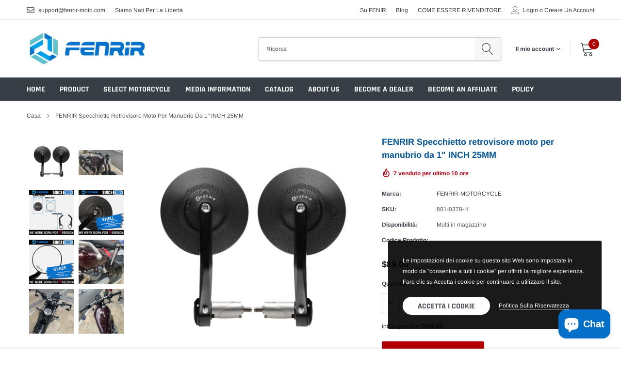

--- FILE ---
content_type: text/html; charset=utf-8
request_url: https://fenrir-moto.com/it/products/fenrir-emark-motorcycle-bar-end-mirror-for-1inch-25mm-handlebar-sportster1200-sportster883-iron883-iron1200-boulevard-intruder-marauder-savage-volusia-shadow-vulcan-bolt-r-vstar-roadstar
body_size: 54894
content:
<!doctype html>
<html class="no-js" lang="it">
<head>
	<!-- Added by AVADA SEO Suite -->
	


	<!-- /Added by AVADA SEO Suite -->
  <!-- Google tag (gtag.js) -->
<script async src="https://www.googletagmanager.com/gtag/js?id=AW-10897399546"></script>
<script>
  window.dataLayer = window.dataLayer || [];
  function gtag(){dataLayer.push(arguments);}
  gtag('js', new Date());

  gtag('config', 'AW-10897399546');
</script>

<!-- Google Tag Manager -->
<script>(function(w,d,s,l,i){w[l]=w[l]||[];w[l].push({'gtm.start':
new Date().getTime(),event:'gtm.js'});var f=d.getElementsByTagName(s)[0],
j=d.createElement(s),dl=l!='dataLayer'?'&l='+l:'';j.async=true;j.src=
'https://www.googletagmanager.com/gtm.js?id='+i+dl;f.parentNode.insertBefore(j,f);
})(window,document,'script','dataLayer','GTM-P2GCTJX');</script>
<!-- End Google Tag Manager -->
    <meta charset="utf-8">
    <meta http-equiv="X-UA-Compatible" content="IE=edge">
    <meta name="viewport" content="width=device-width, initial-scale=1, shrink-to-fit=no">
    <meta name="theme-color" content="">
    <link rel="canonical" href="https://fenrir-moto.com/it/products/fenrir-emark-motorcycle-bar-end-mirror-for-1inch-25mm-handlebar-sportster1200-sportster883-iron883-iron1200-boulevard-intruder-marauder-savage-volusia-shadow-vulcan-bolt-r-vstar-roadstar"><link rel="shortcut icon" href="//fenrir-moto.com/cdn/shop/files/fenrirLOGO_-1000X1000_32x32.jpg?v=1646643019" type="image/png">

    
        <meta property="og:type" content="product">
        <meta property="og:title" content="FENRIR Specchietto retrovisore moto per manubrio da 1&quot; INCH 25MM">
        
        <meta property="og:image" content="http://fenrir-moto.com/cdn/shop/products/IMG_1933_55147cfc-f7fa-40fb-8d1b-fb9767bad78f_grande.jpg?v=1676885758">
        <meta property="og:image:secure_url" content="https://fenrir-moto.com/cdn/shop/products/IMG_1933_55147cfc-f7fa-40fb-8d1b-fb9767bad78f_grande.jpg?v=1676885758">
        
        <meta property="og:image" content="http://fenrir-moto.com/cdn/shop/products/2_20174393-8204-418a-9a02-2b8562d9eecf_grande.jpg?v=1676885963">
        <meta property="og:image:secure_url" content="https://fenrir-moto.com/cdn/shop/products/2_20174393-8204-418a-9a02-2b8562d9eecf_grande.jpg?v=1676885963">
        
        <meta property="og:image" content="http://fenrir-moto.com/cdn/shop/products/3_e3192fcf-70ed-49cd-95e6-b90ec0fdb9f5_grande.jpg?v=1676885963">
        <meta property="og:image:secure_url" content="https://fenrir-moto.com/cdn/shop/products/3_e3192fcf-70ed-49cd-95e6-b90ec0fdb9f5_grande.jpg?v=1676885963">
        
        <meta property="og:price:amount" content="89.00">
        <meta property="og:price:currency" content="USD">
    
    
        <meta property="og:description" content="Informazioni sul prodotto Codice articolo:801-0328 Nome prodotto:Specchio per estremità manubrio per moto Processo:CNC Vetro (materiale): vetro di grado ottico Guscio (materiale): lega di alluminio Vite (Materiale):Acciaio inossidabile Realizzato in alluminio billet CNC con alloggiamento resistente alle vibrazioni. È m">
    

    <meta property="og:url" content="https://fenrir-moto.com/it/products/fenrir-emark-motorcycle-bar-end-mirror-for-1inch-25mm-handlebar-sportster1200-sportster883-iron883-iron1200-boulevard-intruder-marauder-savage-volusia-shadow-vulcan-bolt-r-vstar-roadstar">
    <meta property="og:site_name" content="FENRIR-MOTORCYCLE">
    <!-- /snippets/social-meta-tags.liquid -->




<meta property="og:site_name" content="FENRIR-MOTORCYCLE">
<meta property="og:url" content="https://fenrir-moto.com/it/products/fenrir-emark-motorcycle-bar-end-mirror-for-1inch-25mm-handlebar-sportster1200-sportster883-iron883-iron1200-boulevard-intruder-marauder-savage-volusia-shadow-vulcan-bolt-r-vstar-roadstar">
<meta property="og:title" content="FENRIR Specchietto retrovisore moto per manubrio da 1" INCH 25MM">
<meta property="og:type" content="product">
<meta property="og:description" content="Informazioni sul prodotto Codice articolo:801-0328 Nome prodotto:Specchio per estremità manubrio per moto Processo:CNC Vetro (materiale): vetro di grado ottico Guscio (materiale): lega di alluminio Vite (Materiale):Acciaio inossidabile Realizzato in alluminio billet CNC con alloggiamento resistente alle vibrazioni. È m">

    <meta property="og:price:amount" content="89.00">
    <meta property="og:price:currency" content="USD">

<meta property="og:image" content="http://fenrir-moto.com/cdn/shop/products/IMG_1933_55147cfc-f7fa-40fb-8d1b-fb9767bad78f_1200x1200.jpg?v=1676885758"><meta property="og:image" content="http://fenrir-moto.com/cdn/shop/products/2_20174393-8204-418a-9a02-2b8562d9eecf_1200x1200.jpg?v=1676885963"><meta property="og:image" content="http://fenrir-moto.com/cdn/shop/products/3_e3192fcf-70ed-49cd-95e6-b90ec0fdb9f5_1200x1200.jpg?v=1676885963">
<meta property="og:image:secure_url" content="https://fenrir-moto.com/cdn/shop/products/IMG_1933_55147cfc-f7fa-40fb-8d1b-fb9767bad78f_1200x1200.jpg?v=1676885758"><meta property="og:image:secure_url" content="https://fenrir-moto.com/cdn/shop/products/2_20174393-8204-418a-9a02-2b8562d9eecf_1200x1200.jpg?v=1676885963"><meta property="og:image:secure_url" content="https://fenrir-moto.com/cdn/shop/products/3_e3192fcf-70ed-49cd-95e6-b90ec0fdb9f5_1200x1200.jpg?v=1676885963">


<meta name="twitter:card" content="summary_large_image">
<meta name="twitter:title" content="FENRIR Specchietto retrovisore moto per manubrio da 1" INCH 25MM">
<meta name="twitter:description" content="Informazioni sul prodotto Codice articolo:801-0328 Nome prodotto:Specchio per estremità manubrio per moto Processo:CNC Vetro (materiale): vetro di grado ottico Guscio (materiale): lega di alluminio Vite (Materiale):Acciaio inossidabile Realizzato in alluminio billet CNC con alloggiamento resistente alle vibrazioni. È m">


    <link href="//fenrir-moto.com/cdn/shop/t/23/assets/vendor.min.css?v=144254312610551172951646634301" rel="stylesheet">
    <link href="//fenrir-moto.com/cdn/shop/t/23/assets/theme.scss.css?v=42798678623333881461768830297" rel="stylesheet"><script>
        var theme = {
            strings: {
                addToCart: "Aggiungi al carrello",
                select_options: "Seleziona le opzioni",
                soldOut: "Venduto",
                unavailable: "Non disponibile",
                regularPrice: "Prezzo regolare",
                sale: "Vendita",
                showMore: "Leggi di più",
                showLess: "Leggi meno",
                addressError: "Errore durante la ricerca di quell\u0026#39;indirizzo",
                addressNoResults: "Nessun risultato per quell\u0026#39;indirizzo",
                addressQueryLimit: "Hai superato il limite di utilizzo dell'API di Google. Prendi in considerazione l'upgrade a un \u003ca href=\"https:\/\/developers.google.com\/maps\/premium\/usage-limits\"\u003ePiano Premium\u003c\/a\u003e.",
                authError: "Si è verificato un problema durante l'autenticazione del tuo account Google Maps.",
                newWindow: "Si apre in una nuova finestra?",
                external: "Apre un sito web esterno.",
                newWindowExternal: "Apre un sito web esterno in una nuova finestra.",
                quantityMinimumMessage: "La quantità deve essere 1 o più",
                unitPrice: "Prezzo unitario",
                unitPriceSeparator: "per",
                remove: "Rimuovere",
                oneCartCount: "1 articolo",
                otherCartCount: "[count] articoli",
                quantityLabel: "Quantità: [count]",
                in_stock: "disponibile",
                out_of_stock: "Esaurito",
                previous: "prec",
                next: "Prossimo",
                added_to_cart: "viene aggiunto al carrello.",
                pre_order: "Preordinare"
            },

            moneyFormat: "${{amount}}"
        }

        window.shop_currency = "USD";
        window.money_format = "${{amount}}";
        window.multi_lang = true;
        window.show_multiple_currencies = true;
        window.show_auto_currency = true;
        window.enable_sidebar_multiple_choice = true;
        window.router = "/it";

        document.documentElement.className = document.documentElement.className.replace('no-js', 'js');
    </script><script src="//fenrir-moto.com/cdn/shop/t/23/assets/jquery.min.js?v=183235607511247117321646634294"></script>
    <script>window.performance && window.performance.mark && window.performance.mark('shopify.content_for_header.start');</script><meta name="facebook-domain-verification" content="4n7duyezbjm6jjggqcbpbvvp0lek5d">
<meta name="facebook-domain-verification" content="8ihxr2n27kaklt9orwzbavz3npo2bj">
<meta name="google-site-verification" content="2FtV2GNOvek2sz5gOFYj6dafPQ3tHfsfHz3v7lPLz84">
<meta id="shopify-digital-wallet" name="shopify-digital-wallet" content="/61753032952/digital_wallets/dialog">
<meta name="shopify-checkout-api-token" content="09510a31c9dc2b104abb5b817ddf2f4f">
<meta id="in-context-paypal-metadata" data-shop-id="61753032952" data-venmo-supported="false" data-environment="production" data-locale="it_IT" data-paypal-v4="true" data-currency="USD">
<link rel="alternate" hreflang="x-default" href="https://fenrir-moto.com/products/fenrir-emark-motorcycle-bar-end-mirror-for-1inch-25mm-handlebar-sportster1200-sportster883-iron883-iron1200-boulevard-intruder-marauder-savage-volusia-shadow-vulcan-bolt-r-vstar-roadstar">
<link rel="alternate" hreflang="en" href="https://fenrir-moto.com/products/fenrir-emark-motorcycle-bar-end-mirror-for-1inch-25mm-handlebar-sportster1200-sportster883-iron883-iron1200-boulevard-intruder-marauder-savage-volusia-shadow-vulcan-bolt-r-vstar-roadstar">
<link rel="alternate" hreflang="vi" href="https://fenrir-moto.com/vi/products/fenrir-emark-motorcycle-bar-end-mirror-for-1inch-25mm-handlebar-sportster1200-sportster883-iron883-iron1200-boulevard-intruder-marauder-savage-volusia-shadow-vulcan-bolt-r-vstar-roadstar">
<link rel="alternate" hreflang="hi" href="https://fenrir-moto.com/hi/products/fenrir-emark-motorcycle-bar-end-mirror-for-1inch-25mm-handlebar-sportster1200-sportster883-iron883-iron1200-boulevard-intruder-marauder-savage-volusia-shadow-vulcan-bolt-r-vstar-roadstar">
<link rel="alternate" hreflang="tr" href="https://fenrir-moto.com/tr/products/fenrir-emark-motorcycle-bar-end-mirror-for-1inch-25mm-handlebar-sportster1200-sportster883-iron883-iron1200-boulevard-intruder-marauder-savage-volusia-shadow-vulcan-bolt-r-vstar-roadstar">
<link rel="alternate" hreflang="th" href="https://fenrir-moto.com/th/products/fenrir-emark-motorcycle-bar-end-mirror-for-1inch-25mm-handlebar-sportster1200-sportster883-iron883-iron1200-boulevard-intruder-marauder-savage-volusia-shadow-vulcan-bolt-r-vstar-roadstar">
<link rel="alternate" hreflang="sv" href="https://fenrir-moto.com/sv/products/fenrir-emark-motorcycle-bar-end-mirror-for-1inch-25mm-handlebar-sportster1200-sportster883-iron883-iron1200-boulevard-intruder-marauder-savage-volusia-shadow-vulcan-bolt-r-vstar-roadstar">
<link rel="alternate" hreflang="no" href="https://fenrir-moto.com/no/products/fenrir-emark-motorcycle-bar-end-mirror-for-1inch-25mm-handlebar-sportster1200-sportster883-iron883-iron1200-boulevard-intruder-marauder-savage-volusia-shadow-vulcan-bolt-r-vstar-roadstar">
<link rel="alternate" hreflang="ms" href="https://fenrir-moto.com/ms/products/fenrir-emark-motorcycle-bar-end-mirror-for-1inch-25mm-handlebar-sportster1200-sportster883-iron883-iron1200-boulevard-intruder-marauder-savage-volusia-shadow-vulcan-bolt-r-vstar-roadstar">
<link rel="alternate" hreflang="ru" href="https://fenrir-moto.com/ru/products/fenrir-emark-motorcycle-bar-end-mirror-for-1inch-25mm-handlebar-sportster1200-sportster883-iron883-iron1200-boulevard-intruder-marauder-savage-volusia-shadow-vulcan-bolt-r-vstar-roadstar">
<link rel="alternate" hreflang="pl" href="https://fenrir-moto.com/pl/products/fenrir-emark-motorcycle-bar-end-mirror-for-1inch-25mm-handlebar-sportster1200-sportster883-iron883-iron1200-boulevard-intruder-marauder-savage-volusia-shadow-vulcan-bolt-r-vstar-roadstar">
<link rel="alternate" hreflang="pt" href="https://fenrir-moto.com/pt/products/fenrir-emark-motorcycle-bar-end-mirror-for-1inch-25mm-handlebar-sportster1200-sportster883-iron883-iron1200-boulevard-intruder-marauder-savage-volusia-shadow-vulcan-bolt-r-vstar-roadstar">
<link rel="alternate" hreflang="fi" href="https://fenrir-moto.com/fi/products/fenrir-emark-motorcycle-bar-end-mirror-for-1inch-25mm-handlebar-sportster1200-sportster883-iron883-iron1200-boulevard-intruder-marauder-savage-volusia-shadow-vulcan-bolt-r-vstar-roadstar">
<link rel="alternate" hreflang="ko" href="https://fenrir-moto.com/ko/products/fenrir-emark-motorcycle-bar-end-mirror-for-1inch-25mm-handlebar-sportster1200-sportster883-iron883-iron1200-boulevard-intruder-marauder-savage-volusia-shadow-vulcan-bolt-r-vstar-roadstar">
<link rel="alternate" hreflang="nl" href="https://fenrir-moto.com/nl/products/fenrir-emark-motorcycle-bar-end-mirror-for-1inch-25mm-handlebar-sportster1200-sportster883-iron883-iron1200-boulevard-intruder-marauder-savage-volusia-shadow-vulcan-bolt-r-vstar-roadstar">
<link rel="alternate" hreflang="it" href="https://fenrir-moto.com/it/products/fenrir-emark-motorcycle-bar-end-mirror-for-1inch-25mm-handlebar-sportster1200-sportster883-iron883-iron1200-boulevard-intruder-marauder-savage-volusia-shadow-vulcan-bolt-r-vstar-roadstar">
<link rel="alternate" hreflang="fr" href="https://fenrir-moto.com/fr/products/fenrir-emark-motorcycle-bar-end-mirror-for-1inch-25mm-handlebar-sportster1200-sportster883-iron883-iron1200-boulevard-intruder-marauder-savage-volusia-shadow-vulcan-bolt-r-vstar-roadstar">
<link rel="alternate" hreflang="es" href="https://fenrir-moto.com/es/products/fenrir-emark-motorcycle-bar-end-mirror-for-1inch-25mm-handlebar-sportster1200-sportster883-iron883-iron1200-boulevard-intruder-marauder-savage-volusia-shadow-vulcan-bolt-r-vstar-roadstar">
<link rel="alternate" hreflang="de" href="https://fenrir-moto.com/de/products/fenrir-emark-motorcycle-bar-end-mirror-for-1inch-25mm-handlebar-sportster1200-sportster883-iron883-iron1200-boulevard-intruder-marauder-savage-volusia-shadow-vulcan-bolt-r-vstar-roadstar">
<link rel="alternate" hreflang="ja" href="https://fenrir-moto.com/ja/products/fenrir-emark-motorcycle-bar-end-mirror-for-1inch-25mm-handlebar-sportster1200-sportster883-iron883-iron1200-boulevard-intruder-marauder-savage-volusia-shadow-vulcan-bolt-r-vstar-roadstar">
<link rel="alternate" hreflang="zh-Hans-CN" href="https://fenrir-moto.com/zh-cn/products/fenrir-emark-motorcycle-bar-end-mirror-for-1inch-25mm-handlebar-sportster1200-sportster883-iron883-iron1200-boulevard-intruder-marauder-savage-volusia-shadow-vulcan-bolt-r-vstar-roadstar">
<link rel="alternate" hreflang="en-HK" href="https://fenrir-moto.com/en-hk/products/fenrir-emark-motorcycle-bar-end-mirror-for-1inch-25mm-handlebar-sportster1200-sportster883-iron883-iron1200-boulevard-intruder-marauder-savage-volusia-shadow-vulcan-bolt-r-vstar-roadstar">
<link rel="alternate" hreflang="en-IL" href="https://fenrir-moto.com/en-il/products/fenrir-emark-motorcycle-bar-end-mirror-for-1inch-25mm-handlebar-sportster1200-sportster883-iron883-iron1200-boulevard-intruder-marauder-savage-volusia-shadow-vulcan-bolt-r-vstar-roadstar">
<link rel="alternate" hreflang="en-CA" href="https://fenrir-moto.com/en-ca/products/fenrir-emark-motorcycle-bar-end-mirror-for-1inch-25mm-handlebar-sportster1200-sportster883-iron883-iron1200-boulevard-intruder-marauder-savage-volusia-shadow-vulcan-bolt-r-vstar-roadstar">
<link rel="alternate" hreflang="en-IN" href="https://fenrir-moto.com/en-in/products/fenrir-emark-motorcycle-bar-end-mirror-for-1inch-25mm-handlebar-sportster1200-sportster883-iron883-iron1200-boulevard-intruder-marauder-savage-volusia-shadow-vulcan-bolt-r-vstar-roadstar">
<link rel="alternate" hreflang="en-TW" href="https://fenrir-moto.com/en-tw/products/fenrir-emark-motorcycle-bar-end-mirror-for-1inch-25mm-handlebar-sportster1200-sportster883-iron883-iron1200-boulevard-intruder-marauder-savage-volusia-shadow-vulcan-bolt-r-vstar-roadstar">
<link rel="alternate" hreflang="zh-Hant-TW" href="https://fenrir-moto.com/zh-tw/products/fenrir-emark-motorcycle-bar-end-mirror-for-1inch-25mm-handlebar-sportster1200-sportster883-iron883-iron1200-boulevard-intruder-marauder-savage-volusia-shadow-vulcan-bolt-r-vstar-roadstar">
<link rel="alternate" hreflang="en-MX" href="https://fenrir-moto.com/en-mx/products/fenrir-emark-motorcycle-bar-end-mirror-for-1inch-25mm-handlebar-sportster1200-sportster883-iron883-iron1200-boulevard-intruder-marauder-savage-volusia-shadow-vulcan-bolt-r-vstar-roadstar">
<link rel="alternate" hreflang="en-GR" href="https://fenrir-moto.com/en-gr/products/fenrir-emark-motorcycle-bar-end-mirror-for-1inch-25mm-handlebar-sportster1200-sportster883-iron883-iron1200-boulevard-intruder-marauder-savage-volusia-shadow-vulcan-bolt-r-vstar-roadstar">
<link rel="alternate" hreflang="en-DE" href="https://fenrir-moto.com/en-de/products/fenrir-emark-motorcycle-bar-end-mirror-for-1inch-25mm-handlebar-sportster1200-sportster883-iron883-iron1200-boulevard-intruder-marauder-savage-volusia-shadow-vulcan-bolt-r-vstar-roadstar">
<link rel="alternate" hreflang="de-DE" href="https://fenrir-moto.com/de-de/products/fenrir-emark-motorcycle-bar-end-mirror-for-1inch-25mm-handlebar-sportster1200-sportster883-iron883-iron1200-boulevard-intruder-marauder-savage-volusia-shadow-vulcan-bolt-r-vstar-roadstar">
<link rel="alternate" hreflang="en-IT" href="https://fenrir-moto.com/en-it/products/fenrir-emark-motorcycle-bar-end-mirror-for-1inch-25mm-handlebar-sportster1200-sportster883-iron883-iron1200-boulevard-intruder-marauder-savage-volusia-shadow-vulcan-bolt-r-vstar-roadstar">
<link rel="alternate" hreflang="en-SG" href="https://fenrir-moto.com/en-sg/products/fenrir-emark-motorcycle-bar-end-mirror-for-1inch-25mm-handlebar-sportster1200-sportster883-iron883-iron1200-boulevard-intruder-marauder-savage-volusia-shadow-vulcan-bolt-r-vstar-roadstar">
<link rel="alternate" hreflang="en-NZ" href="https://fenrir-moto.com/en-nz/products/fenrir-emark-motorcycle-bar-end-mirror-for-1inch-25mm-handlebar-sportster1200-sportster883-iron883-iron1200-boulevard-intruder-marauder-savage-volusia-shadow-vulcan-bolt-r-vstar-roadstar">
<link rel="alternate" hreflang="ja-JP" href="https://fenrir-moto.com/ja-jp/products/fenrir-emark-motorcycle-bar-end-mirror-for-1inch-25mm-handlebar-sportster1200-sportster883-iron883-iron1200-boulevard-intruder-marauder-savage-volusia-shadow-vulcan-bolt-r-vstar-roadstar">
<link rel="alternate" hreflang="en-BE" href="https://fenrir-moto.com/en-be/products/fenrir-emark-motorcycle-bar-end-mirror-for-1inch-25mm-handlebar-sportster1200-sportster883-iron883-iron1200-boulevard-intruder-marauder-savage-volusia-shadow-vulcan-bolt-r-vstar-roadstar">
<link rel="alternate" hreflang="en-FR" href="https://fenrir-moto.com/en-fr/products/fenrir-emark-motorcycle-bar-end-mirror-for-1inch-25mm-handlebar-sportster1200-sportster883-iron883-iron1200-boulevard-intruder-marauder-savage-volusia-shadow-vulcan-bolt-r-vstar-roadstar">
<link rel="alternate" hreflang="en-AU" href="https://fenrir-moto.com/en-au/products/fenrir-emark-motorcycle-bar-end-mirror-for-1inch-25mm-handlebar-sportster1200-sportster883-iron883-iron1200-boulevard-intruder-marauder-savage-volusia-shadow-vulcan-bolt-r-vstar-roadstar">
<link rel="alternate" hreflang="en-MO" href="https://fenrir-moto.com/en-mo/products/fenrir-emark-motorcycle-bar-end-mirror-for-1inch-25mm-handlebar-sportster1200-sportster883-iron883-iron1200-boulevard-intruder-marauder-savage-volusia-shadow-vulcan-bolt-r-vstar-roadstar">
<link rel="alternate" hreflang="zh-Hans-MO" href="https://fenrir-moto.com/zh-mo/products/fenrir-emark-motorcycle-bar-end-mirror-for-1inch-25mm-handlebar-sportster1200-sportster883-iron883-iron1200-boulevard-intruder-marauder-savage-volusia-shadow-vulcan-bolt-r-vstar-roadstar">
<link rel="alternate" hreflang="en-EE" href="https://fenrir-moto.com/en-ee/products/fenrir-emark-motorcycle-bar-end-mirror-for-1inch-25mm-handlebar-sportster1200-sportster883-iron883-iron1200-boulevard-intruder-marauder-savage-volusia-shadow-vulcan-bolt-r-vstar-roadstar">
<link rel="alternate" hreflang="en-CH" href="https://fenrir-moto.com/en-ch/products/fenrir-emark-motorcycle-bar-end-mirror-for-1inch-25mm-handlebar-sportster1200-sportster883-iron883-iron1200-boulevard-intruder-marauder-savage-volusia-shadow-vulcan-bolt-r-vstar-roadstar">
<link rel="alternate" hreflang="en-GB" href="https://fenrir-moto.com/en-gb/products/fenrir-emark-motorcycle-bar-end-mirror-for-1inch-25mm-handlebar-sportster1200-sportster883-iron883-iron1200-boulevard-intruder-marauder-savage-volusia-shadow-vulcan-bolt-r-vstar-roadstar">
<link rel="alternate" hreflang="en-NL" href="https://fenrir-moto.com/en-nl/products/fenrir-emark-motorcycle-bar-end-mirror-for-1inch-25mm-handlebar-sportster1200-sportster883-iron883-iron1200-boulevard-intruder-marauder-savage-volusia-shadow-vulcan-bolt-r-vstar-roadstar">
<link rel="alternate" hreflang="en-MY" href="https://fenrir-moto.com/en-my/products/fenrir-emark-motorcycle-bar-end-mirror-for-1inch-25mm-handlebar-sportster1200-sportster883-iron883-iron1200-boulevard-intruder-marauder-savage-volusia-shadow-vulcan-bolt-r-vstar-roadstar">
<link rel="alternate" type="application/json+oembed" href="https://fenrir-moto.com/it/products/fenrir-emark-motorcycle-bar-end-mirror-for-1inch-25mm-handlebar-sportster1200-sportster883-iron883-iron1200-boulevard-intruder-marauder-savage-volusia-shadow-vulcan-bolt-r-vstar-roadstar.oembed">
<script async="async" src="/checkouts/internal/preloads.js?locale=it-US"></script>
<script id="shopify-features" type="application/json">{"accessToken":"09510a31c9dc2b104abb5b817ddf2f4f","betas":["rich-media-storefront-analytics"],"domain":"fenrir-moto.com","predictiveSearch":true,"shopId":61753032952,"locale":"it"}</script>
<script>var Shopify = Shopify || {};
Shopify.shop = "fenrir-motorcycle.myshopify.com";
Shopify.locale = "it";
Shopify.currency = {"active":"USD","rate":"1.0"};
Shopify.country = "US";
Shopify.theme = {"name":"Caros-1.0.0-sections-ready","id":131209625848,"schema_name":"Caros","schema_version":"1.0.0","theme_store_id":null,"role":"main"};
Shopify.theme.handle = "null";
Shopify.theme.style = {"id":null,"handle":null};
Shopify.cdnHost = "fenrir-moto.com/cdn";
Shopify.routes = Shopify.routes || {};
Shopify.routes.root = "/it/";</script>
<script type="module">!function(o){(o.Shopify=o.Shopify||{}).modules=!0}(window);</script>
<script>!function(o){function n(){var o=[];function n(){o.push(Array.prototype.slice.apply(arguments))}return n.q=o,n}var t=o.Shopify=o.Shopify||{};t.loadFeatures=n(),t.autoloadFeatures=n()}(window);</script>
<script id="shop-js-analytics" type="application/json">{"pageType":"product"}</script>
<script defer="defer" async type="module" src="//fenrir-moto.com/cdn/shopifycloud/shop-js/modules/v2/client.init-shop-cart-sync_CMJqCr78.it.esm.js"></script>
<script defer="defer" async type="module" src="//fenrir-moto.com/cdn/shopifycloud/shop-js/modules/v2/chunk.common_Dcn2QxEd.esm.js"></script>
<script defer="defer" async type="module" src="//fenrir-moto.com/cdn/shopifycloud/shop-js/modules/v2/chunk.modal_C0MPLyYd.esm.js"></script>
<script type="module">
  await import("//fenrir-moto.com/cdn/shopifycloud/shop-js/modules/v2/client.init-shop-cart-sync_CMJqCr78.it.esm.js");
await import("//fenrir-moto.com/cdn/shopifycloud/shop-js/modules/v2/chunk.common_Dcn2QxEd.esm.js");
await import("//fenrir-moto.com/cdn/shopifycloud/shop-js/modules/v2/chunk.modal_C0MPLyYd.esm.js");

  window.Shopify.SignInWithShop?.initShopCartSync?.({"fedCMEnabled":true,"windoidEnabled":true});

</script>
<script>(function() {
  var isLoaded = false;
  function asyncLoad() {
    if (isLoaded) return;
    isLoaded = true;
    var urls = ["https:\/\/static.shareasale.com\/json\/shopify\/deduplication.js?shop=fenrir-motorcycle.myshopify.com","https:\/\/static.shareasale.com\/json\/shopify\/shareasale-tracking.js?sasmid=129831\u0026ssmtid=19038\u0026shop=fenrir-motorcycle.myshopify.com","https:\/\/fenrir-moto.com\/apps\/giraffly-trust\/trust-worker-6a8e71a4e9e862de4738dce0df546e6b7e8ba0c0.js?v=20230525173008\u0026shop=fenrir-motorcycle.myshopify.com","https:\/\/cdn.nfcube.com\/instafeed-9401a79debdfc07f8cd8f2a633d5f369.js?shop=fenrir-motorcycle.myshopify.com","https:\/\/sdks.zalify.com\/pixel.js?wid=clnsiwo2o4cyioz1qttmbmflx\u0026shop=fenrir-motorcycle.myshopify.com","\/\/cdn.shopify.com\/proxy\/24687d852161f7b239865405ba2c303ef4a804974307cd25b304488ec9a3db05\/api.goaffpro.com\/loader.js?shop=fenrir-motorcycle.myshopify.com\u0026sp-cache-control=cHVibGljLCBtYXgtYWdlPTkwMA","https:\/\/dr4qe3ddw9y32.cloudfront.net\/awin-shopify-integration-code.js?aid=98159\u0026v=shopifyApp_5.2.3\u0026ts=1759927621484\u0026shop=fenrir-motorcycle.myshopify.com"];
    for (var i = 0; i < urls.length; i++) {
      var s = document.createElement('script');
      s.type = 'text/javascript';
      s.async = true;
      s.src = urls[i];
      var x = document.getElementsByTagName('script')[0];
      x.parentNode.insertBefore(s, x);
    }
  };
  if(window.attachEvent) {
    window.attachEvent('onload', asyncLoad);
  } else {
    window.addEventListener('load', asyncLoad, false);
  }
})();</script>
<script id="__st">var __st={"a":61753032952,"offset":28800,"reqid":"f1ab60a6-5266-4405-90b2-5b5cb202f8fe-1769688609","pageurl":"fenrir-moto.com\/it\/products\/fenrir-emark-motorcycle-bar-end-mirror-for-1inch-25mm-handlebar-sportster1200-sportster883-iron883-iron1200-boulevard-intruder-marauder-savage-volusia-shadow-vulcan-bolt-r-vstar-roadstar","u":"686d9f742155","p":"product","rtyp":"product","rid":7942981976312};</script>
<script>window.ShopifyPaypalV4VisibilityTracking = true;</script>
<script id="form-persister">!function(){'use strict';const t='contact',e='new_comment',n=[[t,t],['blogs',e],['comments',e],[t,'customer']],o='password',r='form_key',c=['recaptcha-v3-token','g-recaptcha-response','h-captcha-response',o],s=()=>{try{return window.sessionStorage}catch{return}},i='__shopify_v',u=t=>t.elements[r],a=function(){const t=[...n].map((([t,e])=>`form[action*='/${t}']:not([data-nocaptcha='true']) input[name='form_type'][value='${e}']`)).join(',');var e;return e=t,()=>e?[...document.querySelectorAll(e)].map((t=>t.form)):[]}();function m(t){const e=u(t);a().includes(t)&&(!e||!e.value)&&function(t){try{if(!s())return;!function(t){const e=s();if(!e)return;const n=u(t);if(!n)return;const o=n.value;o&&e.removeItem(o)}(t);const e=Array.from(Array(32),(()=>Math.random().toString(36)[2])).join('');!function(t,e){u(t)||t.append(Object.assign(document.createElement('input'),{type:'hidden',name:r})),t.elements[r].value=e}(t,e),function(t,e){const n=s();if(!n)return;const r=[...t.querySelectorAll(`input[type='${o}']`)].map((({name:t})=>t)),u=[...c,...r],a={};for(const[o,c]of new FormData(t).entries())u.includes(o)||(a[o]=c);n.setItem(e,JSON.stringify({[i]:1,action:t.action,data:a}))}(t,e)}catch(e){console.error('failed to persist form',e)}}(t)}const f=t=>{if('true'===t.dataset.persistBound)return;const e=function(t,e){const n=function(t){return'function'==typeof t.submit?t.submit:HTMLFormElement.prototype.submit}(t).bind(t);return function(){let t;return()=>{t||(t=!0,(()=>{try{e(),n()}catch(t){(t=>{console.error('form submit failed',t)})(t)}})(),setTimeout((()=>t=!1),250))}}()}(t,(()=>{m(t)}));!function(t,e){if('function'==typeof t.submit&&'function'==typeof e)try{t.submit=e}catch{}}(t,e),t.addEventListener('submit',(t=>{t.preventDefault(),e()})),t.dataset.persistBound='true'};!function(){function t(t){const e=(t=>{const e=t.target;return e instanceof HTMLFormElement?e:e&&e.form})(t);e&&m(e)}document.addEventListener('submit',t),document.addEventListener('DOMContentLoaded',(()=>{const e=a();for(const t of e)f(t);var n;n=document.body,new window.MutationObserver((t=>{for(const e of t)if('childList'===e.type&&e.addedNodes.length)for(const t of e.addedNodes)1===t.nodeType&&'FORM'===t.tagName&&a().includes(t)&&f(t)})).observe(n,{childList:!0,subtree:!0,attributes:!1}),document.removeEventListener('submit',t)}))}()}();</script>
<script integrity="sha256-4kQ18oKyAcykRKYeNunJcIwy7WH5gtpwJnB7kiuLZ1E=" data-source-attribution="shopify.loadfeatures" defer="defer" src="//fenrir-moto.com/cdn/shopifycloud/storefront/assets/storefront/load_feature-a0a9edcb.js" crossorigin="anonymous"></script>
<script data-source-attribution="shopify.dynamic_checkout.dynamic.init">var Shopify=Shopify||{};Shopify.PaymentButton=Shopify.PaymentButton||{isStorefrontPortableWallets:!0,init:function(){window.Shopify.PaymentButton.init=function(){};var t=document.createElement("script");t.src="https://fenrir-moto.com/cdn/shopifycloud/portable-wallets/latest/portable-wallets.it.js",t.type="module",document.head.appendChild(t)}};
</script>
<script data-source-attribution="shopify.dynamic_checkout.buyer_consent">
  function portableWalletsHideBuyerConsent(e){var t=document.getElementById("shopify-buyer-consent"),n=document.getElementById("shopify-subscription-policy-button");t&&n&&(t.classList.add("hidden"),t.setAttribute("aria-hidden","true"),n.removeEventListener("click",e))}function portableWalletsShowBuyerConsent(e){var t=document.getElementById("shopify-buyer-consent"),n=document.getElementById("shopify-subscription-policy-button");t&&n&&(t.classList.remove("hidden"),t.removeAttribute("aria-hidden"),n.addEventListener("click",e))}window.Shopify?.PaymentButton&&(window.Shopify.PaymentButton.hideBuyerConsent=portableWalletsHideBuyerConsent,window.Shopify.PaymentButton.showBuyerConsent=portableWalletsShowBuyerConsent);
</script>
<script>
  function portableWalletsCleanup(e){e&&e.src&&console.error("Failed to load portable wallets script "+e.src);var t=document.querySelectorAll("shopify-accelerated-checkout .shopify-payment-button__skeleton, shopify-accelerated-checkout-cart .wallet-cart-button__skeleton"),e=document.getElementById("shopify-buyer-consent");for(let e=0;e<t.length;e++)t[e].remove();e&&e.remove()}function portableWalletsNotLoadedAsModule(e){e instanceof ErrorEvent&&"string"==typeof e.message&&e.message.includes("import.meta")&&"string"==typeof e.filename&&e.filename.includes("portable-wallets")&&(window.removeEventListener("error",portableWalletsNotLoadedAsModule),window.Shopify.PaymentButton.failedToLoad=e,"loading"===document.readyState?document.addEventListener("DOMContentLoaded",window.Shopify.PaymentButton.init):window.Shopify.PaymentButton.init())}window.addEventListener("error",portableWalletsNotLoadedAsModule);
</script>

<script type="module" src="https://fenrir-moto.com/cdn/shopifycloud/portable-wallets/latest/portable-wallets.it.js" onError="portableWalletsCleanup(this)" crossorigin="anonymous"></script>
<script nomodule>
  document.addEventListener("DOMContentLoaded", portableWalletsCleanup);
</script>

<script id='scb4127' type='text/javascript' async='' src='https://fenrir-moto.com/cdn/shopifycloud/privacy-banner/storefront-banner.js'></script><link id="shopify-accelerated-checkout-styles" rel="stylesheet" media="screen" href="https://fenrir-moto.com/cdn/shopifycloud/portable-wallets/latest/accelerated-checkout-backwards-compat.css" crossorigin="anonymous">
<style id="shopify-accelerated-checkout-cart">
        #shopify-buyer-consent {
  margin-top: 1em;
  display: inline-block;
  width: 100%;
}

#shopify-buyer-consent.hidden {
  display: none;
}

#shopify-subscription-policy-button {
  background: none;
  border: none;
  padding: 0;
  text-decoration: underline;
  font-size: inherit;
  cursor: pointer;
}

#shopify-subscription-policy-button::before {
  box-shadow: none;
}

      </style>

<script>window.performance && window.performance.mark && window.performance.mark('shopify.content_for_header.end');</script>

  
<!-- Start of Judge.me Core -->
<link rel="dns-prefetch" href="https://cdn.judge.me/">
<script data-cfasync='false' class='jdgm-settings-script'>window.jdgmSettings={"pagination":5,"disable_web_reviews":false,"badge_no_review_text":"Nessuna recensione","badge_n_reviews_text":"{{ n }} recensione/recensioni","hide_badge_preview_if_no_reviews":true,"badge_hide_text":false,"enforce_center_preview_badge":false,"widget_title":"Recensioni Clienti","widget_open_form_text":"Scrivi una recensione","widget_close_form_text":"Annulla recensione","widget_refresh_page_text":"Aggiorna pagina","widget_summary_text":"Basato su {{ number_of_reviews }} recensione/recensioni","widget_no_review_text":"Sii il primo a scrivere una recensione","widget_name_field_text":"Nome visualizzato","widget_verified_name_field_text":"Nome Verificato (pubblico)","widget_name_placeholder_text":"Nome visualizzato","widget_required_field_error_text":"Questo campo è obbligatorio.","widget_email_field_text":"Indirizzo email","widget_verified_email_field_text":"Email Verificata (privata, non può essere modificata)","widget_email_placeholder_text":"Il tuo indirizzo email","widget_email_field_error_text":"Inserisci un indirizzo email valido.","widget_rating_field_text":"Valutazione","widget_review_title_field_text":"Titolo Recensione","widget_review_title_placeholder_text":"Dai un titolo alla tua recensione","widget_review_body_field_text":"Contenuto della recensione","widget_review_body_placeholder_text":"Inizia a scrivere qui...","widget_pictures_field_text":"Foto/Video (opzionale)","widget_submit_review_text":"Invia Recensione","widget_submit_verified_review_text":"Invia Recensione Verificata","widget_submit_success_msg_with_auto_publish":"Grazie! Aggiorna la pagina tra qualche momento per vedere la tua recensione. Puoi rimuovere o modificare la tua recensione accedendo a \u003ca href='https://judge.me/login' target='_blank' rel='nofollow noopener'\u003eJudge.me\u003c/a\u003e","widget_submit_success_msg_no_auto_publish":"Grazie! La tua recensione sarà pubblicata non appena approvata dall'amministratore del negozio. Puoi rimuovere o modificare la tua recensione accedendo a \u003ca href='https://judge.me/login' target='_blank' rel='nofollow noopener'\u003eJudge.me\u003c/a\u003e","widget_show_default_reviews_out_of_total_text":"Visualizzazione di {{ n_reviews_shown }} su {{ n_reviews }} recensioni.","widget_show_all_link_text":"Mostra tutte","widget_show_less_link_text":"Mostra meno","widget_author_said_text":"{{ reviewer_name }} ha detto:","widget_days_text":"{{ n }} giorni fa","widget_weeks_text":"{{ n }} settimana/settimane fa","widget_months_text":"{{ n }} mese/mesi fa","widget_years_text":"{{ n }} anno/anni fa","widget_yesterday_text":"Ieri","widget_today_text":"Oggi","widget_replied_text":"\u003e\u003e {{ shop_name }} ha risposto:","widget_read_more_text":"Leggi di più","widget_reviewer_name_as_initial":"","widget_rating_filter_color":"#fbcd0a","widget_rating_filter_see_all_text":"Vedi tutte le recensioni","widget_sorting_most_recent_text":"Più Recenti","widget_sorting_highest_rating_text":"Valutazione Più Alta","widget_sorting_lowest_rating_text":"Valutazione Più Bassa","widget_sorting_with_pictures_text":"Solo Foto","widget_sorting_most_helpful_text":"Più Utili","widget_open_question_form_text":"Fai una domanda","widget_reviews_subtab_text":"Recensioni","widget_questions_subtab_text":"Domande","widget_question_label_text":"Domanda","widget_answer_label_text":"Risposta","widget_question_placeholder_text":"Scrivi la tua domanda qui","widget_submit_question_text":"Invia Domanda","widget_question_submit_success_text":"Grazie per la tua domanda! Ti avviseremo quando riceverà una risposta.","verified_badge_text":"Verificato","verified_badge_bg_color":"","verified_badge_text_color":"","verified_badge_placement":"left-of-reviewer-name","widget_review_max_height":"","widget_hide_border":false,"widget_social_share":false,"widget_thumb":false,"widget_review_location_show":false,"widget_location_format":"","all_reviews_include_out_of_store_products":true,"all_reviews_out_of_store_text":"(fuori dal negozio)","all_reviews_pagination":100,"all_reviews_product_name_prefix_text":"su","enable_review_pictures":true,"enable_question_anwser":false,"widget_theme":"default","review_date_format":"mm/dd/yyyy","default_sort_method":"most-recent","widget_product_reviews_subtab_text":"Recensioni Prodotto","widget_shop_reviews_subtab_text":"Recensioni Negozio","widget_other_products_reviews_text":"Recensioni per altri prodotti","widget_store_reviews_subtab_text":"Recensioni negozio","widget_no_store_reviews_text":"Questo negozio non ha ricevuto ancora recensioni","widget_web_restriction_product_reviews_text":"Questo prodotto non ha ricevuto ancora recensioni","widget_no_items_text":"Nessun elemento trovato","widget_show_more_text":"Mostra di più","widget_write_a_store_review_text":"Scrivi una Recensione del Negozio","widget_other_languages_heading":"Recensioni in Altre Lingue","widget_translate_review_text":"Traduci recensione in {{ language }}","widget_translating_review_text":"Traduzione in corso...","widget_show_original_translation_text":"Mostra originale ({{ language }})","widget_translate_review_failed_text":"Impossibile tradurre la recensione.","widget_translate_review_retry_text":"Riprova","widget_translate_review_try_again_later_text":"Riprova più tardi","show_product_url_for_grouped_product":false,"widget_sorting_pictures_first_text":"Prima le Foto","show_pictures_on_all_rev_page_mobile":false,"show_pictures_on_all_rev_page_desktop":false,"floating_tab_hide_mobile_install_preference":false,"floating_tab_button_name":"★ Recensioni","floating_tab_title":"Lasciamo parlare i clienti per noi","floating_tab_button_color":"","floating_tab_button_background_color":"","floating_tab_url":"","floating_tab_url_enabled":false,"floating_tab_tab_style":"text","all_reviews_text_badge_text":"I clienti ci valutano {{ shop.metafields.judgeme.all_reviews_rating | round: 1 }}/5 basato su {{ shop.metafields.judgeme.all_reviews_count }} recensioni.","all_reviews_text_badge_text_branded_style":"{{ shop.metafields.judgeme.all_reviews_rating | round: 1 }} su 5 stelle basato su {{ shop.metafields.judgeme.all_reviews_count }} recensioni","is_all_reviews_text_badge_a_link":false,"show_stars_for_all_reviews_text_badge":false,"all_reviews_text_badge_url":"","all_reviews_text_style":"text","all_reviews_text_color_style":"judgeme_brand_color","all_reviews_text_color":"#108474","all_reviews_text_show_jm_brand":true,"featured_carousel_show_header":true,"featured_carousel_title":"Lasciamo parlare i clienti per noi","testimonials_carousel_title":"I clienti ci dicono","videos_carousel_title":"Storie reali dei clienti","cards_carousel_title":"I clienti ci dicono","featured_carousel_count_text":"da {{ n }} recensioni","featured_carousel_add_link_to_all_reviews_page":false,"featured_carousel_url":"","featured_carousel_show_images":true,"featured_carousel_autoslide_interval":5,"featured_carousel_arrows_on_the_sides":false,"featured_carousel_height":250,"featured_carousel_width":80,"featured_carousel_image_size":0,"featured_carousel_image_height":250,"featured_carousel_arrow_color":"#eeeeee","verified_count_badge_style":"vintage","verified_count_badge_orientation":"horizontal","verified_count_badge_color_style":"judgeme_brand_color","verified_count_badge_color":"#108474","is_verified_count_badge_a_link":false,"verified_count_badge_url":"","verified_count_badge_show_jm_brand":true,"widget_rating_preset_default":5,"widget_first_sub_tab":"product-reviews","widget_show_histogram":true,"widget_histogram_use_custom_color":false,"widget_pagination_use_custom_color":false,"widget_star_use_custom_color":false,"widget_verified_badge_use_custom_color":false,"widget_write_review_use_custom_color":false,"picture_reminder_submit_button":"Carica Foto","enable_review_videos":false,"mute_video_by_default":false,"widget_sorting_videos_first_text":"Prima i Video","widget_review_pending_text":"In attesa","featured_carousel_items_for_large_screen":3,"social_share_options_order":"Facebook,Twitter","remove_microdata_snippet":false,"disable_json_ld":false,"enable_json_ld_products":false,"preview_badge_show_question_text":false,"preview_badge_no_question_text":"Nessuna domanda","preview_badge_n_question_text":"{{ number_of_questions }} domanda/domande","qa_badge_show_icon":false,"qa_badge_position":"same-row","remove_judgeme_branding":false,"widget_add_search_bar":false,"widget_search_bar_placeholder":"Cerca","widget_sorting_verified_only_text":"Solo verificate","featured_carousel_theme":"default","featured_carousel_show_rating":true,"featured_carousel_show_title":true,"featured_carousel_show_body":true,"featured_carousel_show_date":false,"featured_carousel_show_reviewer":true,"featured_carousel_show_product":false,"featured_carousel_header_background_color":"#108474","featured_carousel_header_text_color":"#ffffff","featured_carousel_name_product_separator":"reviewed","featured_carousel_full_star_background":"#108474","featured_carousel_empty_star_background":"#dadada","featured_carousel_vertical_theme_background":"#f9fafb","featured_carousel_verified_badge_enable":false,"featured_carousel_verified_badge_color":"#108474","featured_carousel_border_style":"round","featured_carousel_review_line_length_limit":3,"featured_carousel_more_reviews_button_text":"Leggi più recensioni","featured_carousel_view_product_button_text":"Visualizza prodotto","all_reviews_page_load_reviews_on":"scroll","all_reviews_page_load_more_text":"Carica Altre Recensioni","disable_fb_tab_reviews":false,"enable_ajax_cdn_cache":false,"widget_public_name_text":"visualizzato pubblicamente come","default_reviewer_name":"John Smith","default_reviewer_name_has_non_latin":true,"widget_reviewer_anonymous":"Anonimo","medals_widget_title":"Medaglie Recensioni Judge.me","medals_widget_background_color":"#f9fafb","medals_widget_position":"footer_all_pages","medals_widget_border_color":"#f9fafb","medals_widget_verified_text_position":"left","medals_widget_use_monochromatic_version":false,"medals_widget_elements_color":"#108474","show_reviewer_avatar":true,"widget_invalid_yt_video_url_error_text":"Non è un URL di video di YouTube","widget_max_length_field_error_text":"Inserisci al massimo {0} caratteri.","widget_show_country_flag":false,"widget_show_collected_via_shop_app":true,"widget_verified_by_shop_badge_style":"light","widget_verified_by_shop_text":"Verificato dal Negozio","widget_show_photo_gallery":false,"widget_load_with_code_splitting":true,"widget_ugc_install_preference":false,"widget_ugc_title":"Fatto da noi, Condiviso da te","widget_ugc_subtitle":"Taggaci per vedere la tua foto in evidenza nella nostra pagina","widget_ugc_arrows_color":"#ffffff","widget_ugc_primary_button_text":"Acquista Ora","widget_ugc_primary_button_background_color":"#108474","widget_ugc_primary_button_text_color":"#ffffff","widget_ugc_primary_button_border_width":"0","widget_ugc_primary_button_border_style":"none","widget_ugc_primary_button_border_color":"#108474","widget_ugc_primary_button_border_radius":"25","widget_ugc_secondary_button_text":"Carica Altro","widget_ugc_secondary_button_background_color":"#ffffff","widget_ugc_secondary_button_text_color":"#108474","widget_ugc_secondary_button_border_width":"2","widget_ugc_secondary_button_border_style":"solid","widget_ugc_secondary_button_border_color":"#108474","widget_ugc_secondary_button_border_radius":"25","widget_ugc_reviews_button_text":"Visualizza Recensioni","widget_ugc_reviews_button_background_color":"#ffffff","widget_ugc_reviews_button_text_color":"#108474","widget_ugc_reviews_button_border_width":"2","widget_ugc_reviews_button_border_style":"solid","widget_ugc_reviews_button_border_color":"#108474","widget_ugc_reviews_button_border_radius":"25","widget_ugc_reviews_button_link_to":"judgeme-reviews-page","widget_ugc_show_post_date":true,"widget_ugc_max_width":"800","widget_rating_metafield_value_type":true,"widget_primary_color":"#108474","widget_enable_secondary_color":false,"widget_secondary_color":"#edf5f5","widget_summary_average_rating_text":"{{ average_rating }} su 5","widget_media_grid_title":"Foto e video dei clienti","widget_media_grid_see_more_text":"Vedi altro","widget_round_style":false,"widget_show_product_medals":true,"widget_verified_by_judgeme_text":"Verificato da Judge.me","widget_show_store_medals":true,"widget_verified_by_judgeme_text_in_store_medals":"Verificato da Judge.me","widget_media_field_exceed_quantity_message":"Spiacenti, possiamo accettare solo {{ max_media }} per una recensione.","widget_media_field_exceed_limit_message":"{{ file_name }} è troppo grande, seleziona un {{ media_type }} inferiore a {{ size_limit }}MB.","widget_review_submitted_text":"Recensione Inviata!","widget_question_submitted_text":"Domanda Inviata!","widget_close_form_text_question":"Annulla","widget_write_your_answer_here_text":"Scrivi la tua risposta qui","widget_enabled_branded_link":true,"widget_show_collected_by_judgeme":true,"widget_reviewer_name_color":"","widget_write_review_text_color":"","widget_write_review_bg_color":"","widget_collected_by_judgeme_text":"raccolto da Judge.me","widget_pagination_type":"standard","widget_load_more_text":"Carica Altri","widget_load_more_color":"#108474","widget_full_review_text":"Recensione Completa","widget_read_more_reviews_text":"Leggi Più Recensioni","widget_read_questions_text":"Leggi Domande","widget_questions_and_answers_text":"Domande e Risposte","widget_verified_by_text":"Verificato da","widget_verified_text":"Verificato","widget_number_of_reviews_text":"{{ number_of_reviews }} recensioni","widget_back_button_text":"Indietro","widget_next_button_text":"Avanti","widget_custom_forms_filter_button":"Filtri","custom_forms_style":"vertical","widget_show_review_information":false,"how_reviews_are_collected":"Come vengono raccolte le recensioni?","widget_show_review_keywords":false,"widget_gdpr_statement":"Come utilizziamo i tuoi dati: Ti contatteremo solo riguardo alla recensione che hai lasciato, e solo se necessario. Inviando la tua recensione, accetti i \u003ca href='https://judge.me/terms' target='_blank' rel='nofollow noopener'\u003etermini\u003c/a\u003e, le politiche sulla \u003ca href='https://judge.me/privacy' target='_blank' rel='nofollow noopener'\u003eprivacy\u003c/a\u003e e sul \u003ca href='https://judge.me/content-policy' target='_blank' rel='nofollow noopener'\u003econtenuto\u003c/a\u003e di Judge.me.","widget_multilingual_sorting_enabled":false,"widget_translate_review_content_enabled":false,"widget_translate_review_content_method":"manual","popup_widget_review_selection":"automatically_with_pictures","popup_widget_round_border_style":true,"popup_widget_show_title":true,"popup_widget_show_body":true,"popup_widget_show_reviewer":false,"popup_widget_show_product":true,"popup_widget_show_pictures":true,"popup_widget_use_review_picture":true,"popup_widget_show_on_home_page":true,"popup_widget_show_on_product_page":true,"popup_widget_show_on_collection_page":true,"popup_widget_show_on_cart_page":true,"popup_widget_position":"bottom_left","popup_widget_first_review_delay":5,"popup_widget_duration":5,"popup_widget_interval":5,"popup_widget_review_count":5,"popup_widget_hide_on_mobile":true,"review_snippet_widget_round_border_style":true,"review_snippet_widget_card_color":"#FFFFFF","review_snippet_widget_slider_arrows_background_color":"#FFFFFF","review_snippet_widget_slider_arrows_color":"#000000","review_snippet_widget_star_color":"#108474","show_product_variant":false,"all_reviews_product_variant_label_text":"Variante: ","widget_show_verified_branding":false,"widget_ai_summary_title":"I clienti dicono","widget_ai_summary_disclaimer":"Riepilogo delle recensioni alimentato dall'IA basato sulle recensioni recenti dei clienti","widget_show_ai_summary":false,"widget_show_ai_summary_bg":false,"widget_show_review_title_input":true,"redirect_reviewers_invited_via_email":"review_widget","request_store_review_after_product_review":false,"request_review_other_products_in_order":false,"review_form_color_scheme":"default","review_form_corner_style":"square","review_form_star_color":{},"review_form_text_color":"#333333","review_form_background_color":"#ffffff","review_form_field_background_color":"#fafafa","review_form_button_color":{},"review_form_button_text_color":"#ffffff","review_form_modal_overlay_color":"#000000","review_content_screen_title_text":"Come valuteresti questo prodotto?","review_content_introduction_text":"Ci piacerebbe se condividessi qualcosa sulla tua esperienza.","store_review_form_title_text":"Come valuteresti questo negozio?","store_review_form_introduction_text":"Ci piacerebbe se condividessi qualcosa sulla tua esperienza.","show_review_guidance_text":true,"one_star_review_guidance_text":"Pessimo","five_star_review_guidance_text":"Ottimo","customer_information_screen_title_text":"Su di te","customer_information_introduction_text":"Per favore, raccontaci di più su di te.","custom_questions_screen_title_text":"La tua esperienza in dettaglio","custom_questions_introduction_text":"Ecco alcune domande per aiutarci a capire meglio la tua esperienza.","review_submitted_screen_title_text":"Grazie per la tua recensione!","review_submitted_screen_thank_you_text":"La stiamo elaborando e apparirà presto nel negozio.","review_submitted_screen_email_verification_text":"Per favore conferma il tuo indirizzo email cliccando sul link che ti abbiamo appena inviato. Questo ci aiuta a mantenere le recensioni autentiche.","review_submitted_request_store_review_text":"Vorresti condividere la tua esperienza di acquisto con noi?","review_submitted_review_other_products_text":"Vorresti recensire questi prodotti?","store_review_screen_title_text":"Vuoi condividere la tua esperienza di shopping con noi?","store_review_introduction_text":"Valutiamo la tua opinione e la usiamo per migliorare. Per favore condividi le tue opinioni o suggerimenti.","reviewer_media_screen_title_picture_text":"Condividi una foto","reviewer_media_introduction_picture_text":"Carica una foto per supportare la tua recensione.","reviewer_media_screen_title_video_text":"Condividi un video","reviewer_media_introduction_video_text":"Carica un video per supportare la tua recensione.","reviewer_media_screen_title_picture_or_video_text":"Condividi una foto o un video","reviewer_media_introduction_picture_or_video_text":"Carica una foto o un video per supportare la tua recensione.","reviewer_media_youtube_url_text":"Incolla qui il tuo URL Youtube","advanced_settings_next_step_button_text":"Avanti","advanced_settings_close_review_button_text":"Chiudi","modal_write_review_flow":false,"write_review_flow_required_text":"Obbligatorio","write_review_flow_privacy_message_text":"Respettiamo la tua privacy.","write_review_flow_anonymous_text":"Recensione anonima","write_review_flow_visibility_text":"Non sarà visibile per altri clienti.","write_review_flow_multiple_selection_help_text":"Seleziona quanti ne vuoi","write_review_flow_single_selection_help_text":"Seleziona una opzione","write_review_flow_required_field_error_text":"Questo campo è obbligatorio","write_review_flow_invalid_email_error_text":"Per favore inserisci un indirizzo email valido","write_review_flow_max_length_error_text":"Max. {{ max_length }} caratteri.","write_review_flow_media_upload_text":"\u003cb\u003eClicca per caricare\u003c/b\u003e o trascina e rilascia","write_review_flow_gdpr_statement":"Ti contatteremo solo riguardo alla tua recensione se necessario. Inviando la tua recensione, accetti i nostri \u003ca href='https://judge.me/terms' target='_blank' rel='nofollow noopener'\u003etermini e condizioni\u003c/a\u003e e la \u003ca href='https://judge.me/privacy' target='_blank' rel='nofollow noopener'\u003epolitica sulla privacy\u003c/a\u003e.","rating_only_reviews_enabled":false,"show_negative_reviews_help_screen":false,"new_review_flow_help_screen_rating_threshold":3,"negative_review_resolution_screen_title_text":"Raccontaci di più","negative_review_resolution_text":"La tua esperienza è importante per noi. Se ci sono stati problemi con il tuo acquisto, siamo qui per aiutarti. Non esitare a contattarci, ci piacerebbe avere l'opportunità di sistemare le cose.","negative_review_resolution_button_text":"Contattaci","negative_review_resolution_proceed_with_review_text":"Lascia una recensione","negative_review_resolution_subject":"Problema con l'acquisto da {{ shop_name }}.{{ order_name }}","preview_badge_collection_page_install_status":false,"widget_review_custom_css":"","preview_badge_custom_css":"","preview_badge_stars_count":"5-stars","featured_carousel_custom_css":"","floating_tab_custom_css":"","all_reviews_widget_custom_css":"","medals_widget_custom_css":"","verified_badge_custom_css":"","all_reviews_text_custom_css":"","transparency_badges_collected_via_store_invite":false,"transparency_badges_from_another_provider":false,"transparency_badges_collected_from_store_visitor":false,"transparency_badges_collected_by_verified_review_provider":false,"transparency_badges_earned_reward":false,"transparency_badges_collected_via_store_invite_text":"Recensione raccolta tramite invito al negozio","transparency_badges_from_another_provider_text":"Recensione raccolta da un altro provider","transparency_badges_collected_from_store_visitor_text":"Recensione raccolta da un visitatore del negozio","transparency_badges_written_in_google_text":"Recensione scritta in Google","transparency_badges_written_in_etsy_text":"Recensione scritta in Etsy","transparency_badges_written_in_shop_app_text":"Recensione scritta in Shop App","transparency_badges_earned_reward_text":"Recensione ha vinto un premio per un acquisto futuro","product_review_widget_per_page":10,"widget_store_review_label_text":"Recensione del negozio","checkout_comment_extension_title_on_product_page":"Customer Comments","checkout_comment_extension_num_latest_comment_show":5,"checkout_comment_extension_format":"name_and_timestamp","checkout_comment_customer_name":"last_initial","checkout_comment_comment_notification":true,"preview_badge_collection_page_install_preference":true,"preview_badge_home_page_install_preference":false,"preview_badge_product_page_install_preference":true,"review_widget_install_preference":"","review_carousel_install_preference":false,"floating_reviews_tab_install_preference":"none","verified_reviews_count_badge_install_preference":false,"all_reviews_text_install_preference":false,"review_widget_best_location":true,"judgeme_medals_install_preference":false,"review_widget_revamp_enabled":false,"review_widget_qna_enabled":false,"review_widget_header_theme":"minimal","review_widget_widget_title_enabled":true,"review_widget_header_text_size":"medium","review_widget_header_text_weight":"regular","review_widget_average_rating_style":"compact","review_widget_bar_chart_enabled":true,"review_widget_bar_chart_type":"numbers","review_widget_bar_chart_style":"standard","review_widget_expanded_media_gallery_enabled":false,"review_widget_reviews_section_theme":"standard","review_widget_image_style":"thumbnails","review_widget_review_image_ratio":"square","review_widget_stars_size":"medium","review_widget_verified_badge":"standard_text","review_widget_review_title_text_size":"medium","review_widget_review_text_size":"medium","review_widget_review_text_length":"medium","review_widget_number_of_columns_desktop":3,"review_widget_carousel_transition_speed":5,"review_widget_custom_questions_answers_display":"always","review_widget_button_text_color":"#FFFFFF","review_widget_text_color":"#000000","review_widget_lighter_text_color":"#7B7B7B","review_widget_corner_styling":"soft","review_widget_review_word_singular":"recensione","review_widget_review_word_plural":"recensioni","review_widget_voting_label":"Utile?","review_widget_shop_reply_label":"Risposta da {{ shop_name }}:","review_widget_filters_title":"Filtri","qna_widget_question_word_singular":"Domanda","qna_widget_question_word_plural":"Domande","qna_widget_answer_reply_label":"Risposta da {{ answerer_name }}:","qna_content_screen_title_text":"Pose una domanda su questo prodotto","qna_widget_question_required_field_error_text":"Per favore inserisci la tua domanda.","qna_widget_flow_gdpr_statement":"Ti contatteremo solo riguardo alla tua domanda se necessario. Inviando la tua domanda, accetti i nostri \u003ca href='https://judge.me/terms' target='_blank' rel='nofollow noopener'\u003etermini e condizioni\u003c/a\u003e e la \u003ca href='https://judge.me/privacy' target='_blank' rel='nofollow noopener'\u003epolitica sulla privacy\u003c/a\u003e.","qna_widget_question_submitted_text":"Grazie per la tua domanda!","qna_widget_close_form_text_question":"Chiudi","qna_widget_question_submit_success_text":"Ti invieremo un'email quando risponderemo alla tua domanda.","all_reviews_widget_v2025_enabled":false,"all_reviews_widget_v2025_header_theme":"default","all_reviews_widget_v2025_widget_title_enabled":true,"all_reviews_widget_v2025_header_text_size":"medium","all_reviews_widget_v2025_header_text_weight":"regular","all_reviews_widget_v2025_average_rating_style":"compact","all_reviews_widget_v2025_bar_chart_enabled":true,"all_reviews_widget_v2025_bar_chart_type":"numbers","all_reviews_widget_v2025_bar_chart_style":"standard","all_reviews_widget_v2025_expanded_media_gallery_enabled":false,"all_reviews_widget_v2025_show_store_medals":true,"all_reviews_widget_v2025_show_photo_gallery":true,"all_reviews_widget_v2025_show_review_keywords":false,"all_reviews_widget_v2025_show_ai_summary":false,"all_reviews_widget_v2025_show_ai_summary_bg":false,"all_reviews_widget_v2025_add_search_bar":false,"all_reviews_widget_v2025_default_sort_method":"most-recent","all_reviews_widget_v2025_reviews_per_page":10,"all_reviews_widget_v2025_reviews_section_theme":"default","all_reviews_widget_v2025_image_style":"thumbnails","all_reviews_widget_v2025_review_image_ratio":"square","all_reviews_widget_v2025_stars_size":"medium","all_reviews_widget_v2025_verified_badge":"bold_badge","all_reviews_widget_v2025_review_title_text_size":"medium","all_reviews_widget_v2025_review_text_size":"medium","all_reviews_widget_v2025_review_text_length":"medium","all_reviews_widget_v2025_number_of_columns_desktop":3,"all_reviews_widget_v2025_carousel_transition_speed":5,"all_reviews_widget_v2025_custom_questions_answers_display":"always","all_reviews_widget_v2025_show_product_variant":false,"all_reviews_widget_v2025_show_reviewer_avatar":true,"all_reviews_widget_v2025_reviewer_name_as_initial":"","all_reviews_widget_v2025_review_location_show":false,"all_reviews_widget_v2025_location_format":"","all_reviews_widget_v2025_show_country_flag":false,"all_reviews_widget_v2025_verified_by_shop_badge_style":"light","all_reviews_widget_v2025_social_share":false,"all_reviews_widget_v2025_social_share_options_order":"Facebook,Twitter,LinkedIn,Pinterest","all_reviews_widget_v2025_pagination_type":"standard","all_reviews_widget_v2025_button_text_color":"#FFFFFF","all_reviews_widget_v2025_text_color":"#000000","all_reviews_widget_v2025_lighter_text_color":"#7B7B7B","all_reviews_widget_v2025_corner_styling":"soft","all_reviews_widget_v2025_title":"Recensioni clienti","all_reviews_widget_v2025_ai_summary_title":"I clienti dicono di questo negozio","all_reviews_widget_v2025_no_review_text":"Sii il primo a scrivere una recensione","platform":"shopify","branding_url":"https://app.judge.me/reviews/stores/fenrir-moto.com","branding_text":"Powered by Judge.me","locale":"it","reply_name":"FENRIR-MOTORCYCLE","widget_version":"3.0","footer":true,"autopublish":true,"review_dates":true,"enable_custom_form":false,"shop_use_review_site":true,"shop_locale":"en","enable_multi_locales_translations":true,"show_review_title_input":true,"review_verification_email_status":"always","can_be_branded":false,"reply_name_text":"FENRIR-MOTORCYCLE"};</script> <style class='jdgm-settings-style'>.jdgm-xx{left:0}:root{--jdgm-primary-color: #108474;--jdgm-secondary-color: rgba(16,132,116,0.1);--jdgm-star-color: #108474;--jdgm-write-review-text-color: white;--jdgm-write-review-bg-color: #108474;--jdgm-paginate-color: #108474;--jdgm-border-radius: 0;--jdgm-reviewer-name-color: #108474}.jdgm-histogram__bar-content{background-color:#108474}.jdgm-rev[data-verified-buyer=true] .jdgm-rev__icon.jdgm-rev__icon:after,.jdgm-rev__buyer-badge.jdgm-rev__buyer-badge{color:white;background-color:#108474}.jdgm-review-widget--small .jdgm-gallery.jdgm-gallery .jdgm-gallery__thumbnail-link:nth-child(8) .jdgm-gallery__thumbnail-wrapper.jdgm-gallery__thumbnail-wrapper:before{content:"Vedi altro"}@media only screen and (min-width: 768px){.jdgm-gallery.jdgm-gallery .jdgm-gallery__thumbnail-link:nth-child(8) .jdgm-gallery__thumbnail-wrapper.jdgm-gallery__thumbnail-wrapper:before{content:"Vedi altro"}}.jdgm-prev-badge[data-average-rating='0.00']{display:none !important}.jdgm-author-all-initials{display:none !important}.jdgm-author-last-initial{display:none !important}.jdgm-rev-widg__title{visibility:hidden}.jdgm-rev-widg__summary-text{visibility:hidden}.jdgm-prev-badge__text{visibility:hidden}.jdgm-rev__prod-link-prefix:before{content:'su'}.jdgm-rev__variant-label:before{content:'Variante: '}.jdgm-rev__out-of-store-text:before{content:'(fuori dal negozio)'}@media only screen and (min-width: 768px){.jdgm-rev__pics .jdgm-rev_all-rev-page-picture-separator,.jdgm-rev__pics .jdgm-rev__product-picture{display:none}}@media only screen and (max-width: 768px){.jdgm-rev__pics .jdgm-rev_all-rev-page-picture-separator,.jdgm-rev__pics .jdgm-rev__product-picture{display:none}}.jdgm-preview-badge[data-template="index"]{display:none !important}.jdgm-verified-count-badget[data-from-snippet="true"]{display:none !important}.jdgm-carousel-wrapper[data-from-snippet="true"]{display:none !important}.jdgm-all-reviews-text[data-from-snippet="true"]{display:none !important}.jdgm-medals-section[data-from-snippet="true"]{display:none !important}.jdgm-ugc-media-wrapper[data-from-snippet="true"]{display:none !important}.jdgm-rev__transparency-badge[data-badge-type="review_collected_via_store_invitation"]{display:none !important}.jdgm-rev__transparency-badge[data-badge-type="review_collected_from_another_provider"]{display:none !important}.jdgm-rev__transparency-badge[data-badge-type="review_collected_from_store_visitor"]{display:none !important}.jdgm-rev__transparency-badge[data-badge-type="review_written_in_etsy"]{display:none !important}.jdgm-rev__transparency-badge[data-badge-type="review_written_in_google_business"]{display:none !important}.jdgm-rev__transparency-badge[data-badge-type="review_written_in_shop_app"]{display:none !important}.jdgm-rev__transparency-badge[data-badge-type="review_earned_for_future_purchase"]{display:none !important}.jdgm-review-snippet-widget .jdgm-rev-snippet-widget__cards-container .jdgm-rev-snippet-card{border-radius:8px;background:#fff}.jdgm-review-snippet-widget .jdgm-rev-snippet-widget__cards-container .jdgm-rev-snippet-card__rev-rating .jdgm-star{color:#108474}.jdgm-review-snippet-widget .jdgm-rev-snippet-widget__prev-btn,.jdgm-review-snippet-widget .jdgm-rev-snippet-widget__next-btn{border-radius:50%;background:#fff}.jdgm-review-snippet-widget .jdgm-rev-snippet-widget__prev-btn>svg,.jdgm-review-snippet-widget .jdgm-rev-snippet-widget__next-btn>svg{fill:#000}.jdgm-full-rev-modal.rev-snippet-widget .jm-mfp-container .jm-mfp-content,.jdgm-full-rev-modal.rev-snippet-widget .jm-mfp-container .jdgm-full-rev__icon,.jdgm-full-rev-modal.rev-snippet-widget .jm-mfp-container .jdgm-full-rev__pic-img,.jdgm-full-rev-modal.rev-snippet-widget .jm-mfp-container .jdgm-full-rev__reply{border-radius:8px}.jdgm-full-rev-modal.rev-snippet-widget .jm-mfp-container .jdgm-full-rev[data-verified-buyer="true"] .jdgm-full-rev__icon::after{border-radius:8px}.jdgm-full-rev-modal.rev-snippet-widget .jm-mfp-container .jdgm-full-rev .jdgm-rev__buyer-badge{border-radius:calc( 8px / 2 )}.jdgm-full-rev-modal.rev-snippet-widget .jm-mfp-container .jdgm-full-rev .jdgm-full-rev__replier::before{content:'FENRIR-MOTORCYCLE'}.jdgm-full-rev-modal.rev-snippet-widget .jm-mfp-container .jdgm-full-rev .jdgm-full-rev__product-button{border-radius:calc( 8px * 6 )}
</style> <style class='jdgm-settings-style'></style>

  
  
  
  <style class='jdgm-miracle-styles'>
  @-webkit-keyframes jdgm-spin{0%{-webkit-transform:rotate(0deg);-ms-transform:rotate(0deg);transform:rotate(0deg)}100%{-webkit-transform:rotate(359deg);-ms-transform:rotate(359deg);transform:rotate(359deg)}}@keyframes jdgm-spin{0%{-webkit-transform:rotate(0deg);-ms-transform:rotate(0deg);transform:rotate(0deg)}100%{-webkit-transform:rotate(359deg);-ms-transform:rotate(359deg);transform:rotate(359deg)}}@font-face{font-family:'JudgemeStar';src:url("[data-uri]") format("woff");font-weight:normal;font-style:normal}.jdgm-star{font-family:'JudgemeStar';display:inline !important;text-decoration:none !important;padding:0 4px 0 0 !important;margin:0 !important;font-weight:bold;opacity:1;-webkit-font-smoothing:antialiased;-moz-osx-font-smoothing:grayscale}.jdgm-star:hover{opacity:1}.jdgm-star:last-of-type{padding:0 !important}.jdgm-star.jdgm--on:before{content:"\e000"}.jdgm-star.jdgm--off:before{content:"\e001"}.jdgm-star.jdgm--half:before{content:"\e002"}.jdgm-widget *{margin:0;line-height:1.4;-webkit-box-sizing:border-box;-moz-box-sizing:border-box;box-sizing:border-box;-webkit-overflow-scrolling:touch}.jdgm-hidden{display:none !important;visibility:hidden !important}.jdgm-temp-hidden{display:none}.jdgm-spinner{width:40px;height:40px;margin:auto;border-radius:50%;border-top:2px solid #eee;border-right:2px solid #eee;border-bottom:2px solid #eee;border-left:2px solid #ccc;-webkit-animation:jdgm-spin 0.8s infinite linear;animation:jdgm-spin 0.8s infinite linear}.jdgm-prev-badge{display:block !important}

</style>


  
  
   


<script data-cfasync='false' class='jdgm-script'>
!function(e){window.jdgm=window.jdgm||{},jdgm.CDN_HOST="https://cdn.judge.me/",
jdgm.docReady=function(d){(e.attachEvent?"complete"===e.readyState:"loading"!==e.readyState)?
setTimeout(d,0):e.addEventListener("DOMContentLoaded",d)},jdgm.loadCSS=function(d,t,o,s){
!o&&jdgm.loadCSS.requestedUrls.indexOf(d)>=0||(jdgm.loadCSS.requestedUrls.push(d),
(s=e.createElement("link")).rel="stylesheet",s.class="jdgm-stylesheet",s.media="nope!",
s.href=d,s.onload=function(){this.media="all",t&&setTimeout(t)},e.body.appendChild(s))},
jdgm.loadCSS.requestedUrls=[],jdgm.docReady(function(){(window.jdgmLoadCSS||e.querySelectorAll(
".jdgm-widget, .jdgm-all-reviews-page").length>0)&&(jdgmSettings.widget_load_with_code_splitting?
parseFloat(jdgmSettings.widget_version)>=3?jdgm.loadCSS(jdgm.CDN_HOST+"widget_v3/base.css"):
jdgm.loadCSS(jdgm.CDN_HOST+"widget/base.css"):jdgm.loadCSS(jdgm.CDN_HOST+"shopify_v2.css"))})}(document);
</script>
<script async data-cfasync="false" type="text/javascript" src="https://cdn.judge.me/loader.js"></script>

<noscript><link rel="stylesheet" type="text/css" media="all" href="https://cdn.judge.me/shopify_v2.css"></noscript>
<!-- End of Judge.me Core -->


<style type='text/css'>
  .baCountry{width:30px;height:20px;display:inline-block;vertical-align:middle;margin-right:6px;background-size:30px!important;border-radius:4px;background-repeat:no-repeat}
  .baCountry-traditional .baCountry{background-image:url(https://cdn.shopify.com/s/files/1/0194/1736/6592/t/1/assets/ba-flags.png?=14261939516959647149);height:19px!important}
  .baCountry-modern .baCountry{background-image:url(https://cdn.shopify.com/s/files/1/0194/1736/6592/t/1/assets/ba-flags.png?=14261939516959647149)}
  .baCountry-NO-FLAG{background-position:0 0}.baCountry-AD{background-position:0 -20px}.baCountry-AED{background-position:0 -40px}.baCountry-AFN{background-position:0 -60px}.baCountry-AG{background-position:0 -80px}.baCountry-AI{background-position:0 -100px}.baCountry-ALL{background-position:0 -120px}.baCountry-AMD{background-position:0 -140px}.baCountry-AOA{background-position:0 -160px}.baCountry-ARS{background-position:0 -180px}.baCountry-AS{background-position:0 -200px}.baCountry-AT{background-position:0 -220px}.baCountry-AUD{background-position:0 -240px}.baCountry-AWG{background-position:0 -260px}.baCountry-AZN{background-position:0 -280px}.baCountry-BAM{background-position:0 -300px}.baCountry-BBD{background-position:0 -320px}.baCountry-BDT{background-position:0 -340px}.baCountry-BE{background-position:0 -360px}.baCountry-BF{background-position:0 -380px}.baCountry-BGN{background-position:0 -400px}.baCountry-BHD{background-position:0 -420px}.baCountry-BIF{background-position:0 -440px}.baCountry-BJ{background-position:0 -460px}.baCountry-BMD{background-position:0 -480px}.baCountry-BND{background-position:0 -500px}.baCountry-BOB{background-position:0 -520px}.baCountry-BRL{background-position:0 -540px}.baCountry-BSD{background-position:0 -560px}.baCountry-BTN{background-position:0 -580px}.baCountry-BWP{background-position:0 -600px}.baCountry-BYN{background-position:0 -620px}.baCountry-BZD{background-position:0 -640px}.baCountry-CAD{background-position:0 -660px}.baCountry-CC{background-position:0 -680px}.baCountry-CDF{background-position:0 -700px}.baCountry-CG{background-position:0 -720px}.baCountry-CHF{background-position:0 -740px}.baCountry-CI{background-position:0 -760px}.baCountry-CK{background-position:0 -780px}.baCountry-CLP{background-position:0 -800px}.baCountry-CM{background-position:0 -820px}.baCountry-CNY{background-position:0 -840px}.baCountry-COP{background-position:0 -860px}.baCountry-CRC{background-position:0 -880px}.baCountry-CU{background-position:0 -900px}.baCountry-CX{background-position:0 -920px}.baCountry-CY{background-position:0 -940px}.baCountry-CZK{background-position:0 -960px}.baCountry-DE{background-position:0 -980px}.baCountry-DJF{background-position:0 -1000px}.baCountry-DKK{background-position:0 -1020px}.baCountry-DM{background-position:0 -1040px}.baCountry-DOP{background-position:0 -1060px}.baCountry-DZD{background-position:0 -1080px}.baCountry-EC{background-position:0 -1100px}.baCountry-EE{background-position:0 -1120px}.baCountry-EGP{background-position:0 -1140px}.baCountry-ER{background-position:0 -1160px}.baCountry-ES{background-position:0 -1180px}.baCountry-ETB{background-position:0 -1200px}.baCountry-EUR{background-position:0 -1220px}.baCountry-FI{background-position:0 -1240px}.baCountry-FJD{background-position:0 -1260px}.baCountry-FKP{background-position:0 -1280px}.baCountry-FO{background-position:0 -1300px}.baCountry-FR{background-position:0 -1320px}.baCountry-GA{background-position:0 -1340px}.baCountry-GBP{background-position:0 -1360px}.baCountry-GD{background-position:0 -1380px}.baCountry-GEL{background-position:0 -1400px}.baCountry-GHS{background-position:0 -1420px}.baCountry-GIP{background-position:0 -1440px}.baCountry-GL{background-position:0 -1460px}.baCountry-GMD{background-position:0 -1480px}.baCountry-GNF{background-position:0 -1500px}.baCountry-GQ{background-position:0 -1520px}.baCountry-GR{background-position:0 -1540px}.baCountry-GTQ{background-position:0 -1560px}.baCountry-GU{background-position:0 -1580px}.baCountry-GW{background-position:0 -1600px}.baCountry-HKD{background-position:0 -1620px}.baCountry-HNL{background-position:0 -1640px}.baCountry-HRK{background-position:0 -1660px}.baCountry-HTG{background-position:0 -1680px}.baCountry-HUF{background-position:0 -1700px}.baCountry-IDR{background-position:0 -1720px}.baCountry-IE{background-position:0 -1740px}.baCountry-ILS{background-position:0 -1760px}.baCountry-INR{background-position:0 -1780px}.baCountry-IO{background-position:0 -1800px}.baCountry-IQD{background-position:0 -1820px}.baCountry-IRR{background-position:0 -1840px}.baCountry-ISK{background-position:0 -1860px}.baCountry-IT{background-position:0 -1880px}.baCountry-JMD{background-position:0 -1900px}.baCountry-JOD{background-position:0 -1920px}.baCountry-JPY{background-position:0 -1940px}.baCountry-KES{background-position:0 -1960px}.baCountry-KGS{background-position:0 -1980px}.baCountry-KHR{background-position:0 -2000px}.baCountry-KI{background-position:0 -2020px}.baCountry-KMF{background-position:0 -2040px}.baCountry-KN{background-position:0 -2060px}.baCountry-KP{background-position:0 -2080px}.baCountry-KRW{background-position:0 -2100px}.baCountry-KWD{background-position:0 -2120px}.baCountry-KYD{background-position:0 -2140px}.baCountry-KZT{background-position:0 -2160px}.baCountry-LBP{background-position:0 -2180px}.baCountry-LI{background-position:0 -2200px}.baCountry-LKR{background-position:0 -2220px}.baCountry-LRD{background-position:0 -2240px}.baCountry-LSL{background-position:0 -2260px}.baCountry-LT{background-position:0 -2280px}.baCountry-LU{background-position:0 -2300px}.baCountry-LV{background-position:0 -2320px}.baCountry-LYD{background-position:0 -2340px}.baCountry-MAD{background-position:0 -2360px}.baCountry-MC{background-position:0 -2380px}.baCountry-MDL{background-position:0 -2400px}.baCountry-ME{background-position:0 -2420px}.baCountry-MGA{background-position:0 -2440px}.baCountry-MKD{background-position:0 -2460px}.baCountry-ML{background-position:0 -2480px}.baCountry-MMK{background-position:0 -2500px}.baCountry-MN{background-position:0 -2520px}.baCountry-MOP{background-position:0 -2540px}.baCountry-MQ{background-position:0 -2560px}.baCountry-MR{background-position:0 -2580px}.baCountry-MS{background-position:0 -2600px}.baCountry-MT{background-position:0 -2620px}.baCountry-MUR{background-position:0 -2640px}.baCountry-MVR{background-position:0 -2660px}.baCountry-MWK{background-position:0 -2680px}.baCountry-MXN{background-position:0 -2700px}.baCountry-MYR{background-position:0 -2720px}.baCountry-MZN{background-position:0 -2740px}.baCountry-NAD{background-position:0 -2760px}.baCountry-NE{background-position:0 -2780px}.baCountry-NF{background-position:0 -2800px}.baCountry-NG{background-position:0 -2820px}.baCountry-NIO{background-position:0 -2840px}.baCountry-NL{background-position:0 -2860px}.baCountry-NOK{background-position:0 -2880px}.baCountry-NPR{background-position:0 -2900px}.baCountry-NR{background-position:0 -2920px}.baCountry-NU{background-position:0 -2940px}.baCountry-NZD{background-position:0 -2960px}.baCountry-OMR{background-position:0 -2980px}.baCountry-PAB{background-position:0 -3000px}.baCountry-PEN{background-position:0 -3020px}.baCountry-PGK{background-position:0 -3040px}.baCountry-PHP{background-position:0 -3060px}.baCountry-PKR{background-position:0 -3080px}.baCountry-PLN{background-position:0 -3100px}.baCountry-PR{background-position:0 -3120px}.baCountry-PS{background-position:0 -3140px}.baCountry-PT{background-position:0 -3160px}.baCountry-PW{background-position:0 -3180px}.baCountry-QAR{background-position:0 -3200px}.baCountry-RON{background-position:0 -3220px}.baCountry-RSD{background-position:0 -3240px}.baCountry-RUB{background-position:0 -3260px}.baCountry-RWF{background-position:0 -3280px}.baCountry-SAR{background-position:0 -3300px}.baCountry-SBD{background-position:0 -3320px}.baCountry-SCR{background-position:0 -3340px}.baCountry-SDG{background-position:0 -3360px}.baCountry-SEK{background-position:0 -3380px}.baCountry-SGD{background-position:0 -3400px}.baCountry-SI{background-position:0 -3420px}.baCountry-SK{background-position:0 -3440px}.baCountry-SLL{background-position:0 -3460px}.baCountry-SM{background-position:0 -3480px}.baCountry-SN{background-position:0 -3500px}.baCountry-SO{background-position:0 -3520px}.baCountry-SRD{background-position:0 -3540px}.baCountry-SSP{background-position:0 -3560px}.baCountry-STD{background-position:0 -3580px}.baCountry-SV{background-position:0 -3600px}.baCountry-SYP{background-position:0 -3620px}.baCountry-SZL{background-position:0 -3640px}.baCountry-TC{background-position:0 -3660px}.baCountry-TD{background-position:0 -3680px}.baCountry-TG{background-position:0 -3700px}.baCountry-THB{background-position:0 -3720px}.baCountry-TJS{background-position:0 -3740px}.baCountry-TK{background-position:0 -3760px}.baCountry-TMT{background-position:0 -3780px}.baCountry-TND{background-position:0 -3800px}.baCountry-TOP{background-position:0 -3820px}.baCountry-TRY{background-position:0 -3840px}.baCountry-TTD{background-position:0 -3860px}.baCountry-TWD{background-position:0 -3880px}.baCountry-TZS{background-position:0 -3900px}.baCountry-UAH{background-position:0 -3920px}.baCountry-UGX{background-position:0 -3940px}.baCountry-USD{background-position:0 -3960px}.baCountry-UYU{background-position:0 -3980px}.baCountry-UZS{background-position:0 -4000px}.baCountry-VEF{background-position:0 -4020px}.baCountry-VG{background-position:0 -4040px}.baCountry-VI{background-position:0 -4060px}.baCountry-VND{background-position:0 -4080px}.baCountry-VUV{background-position:0 -4100px}.baCountry-WST{background-position:0 -4120px}.baCountry-XAF{background-position:0 -4140px}.baCountry-XPF{background-position:0 -4160px}.baCountry-YER{background-position:0 -4180px}.baCountry-ZAR{background-position:0 -4200px}.baCountry-ZM{background-position:0 -4220px}.baCountry-ZW{background-position:0 -4240px}
  .bacurr-checkoutNotice{margin: 3px 10px 0 10px;left: 0;right: 0;text-align: center;}
  @media (min-width:750px) {.bacurr-checkoutNotice{position: absolute;}}
</style>

<script>
    window.baCurr = window.baCurr || {};
    window.baCurr.config = {}; window.baCurr.rePeat = function () {};
    Object.assign(window.baCurr.config, {
      "enabled":false,
      "manual_placement":"",
      "night_time":false,
      "round_by_default":false,
      "display_position":"",
      "display_position_type":"floating",
      "custom_code":{"css":""},
      "flag_type":"",
      "flag_design":"modern",
      "round_style":"",
      "round_dec":"",
      "chosen_cur":,
      "desktop_visible":false,
      "mob_visible":false,
      "money_mouse_show":false,
      "textColor":"",
      "flag_theme":"default",
      "selector_hover_hex":"",
      "lightning":false,
      "mob_manual_placement":"",
      "mob_placement":"",
      "mob_placement_type":"floating",
      "moneyWithCurrencyFormat":false,
      "ui_style":"default",
      "user_curr":"",
      "auto_loc":false,
      "auto_pref":false,
      "selector_bg_hex":"",
      "selector_border_type":"",
      "cart_alert_bg_hex":"",
      "cart_alert_note":"",
      "cart_alert_state":false,
      "cart_alert_font_hex":""
    },{
      money_format: "${{amount}}",
      money_with_currency_format: "${{amount}} USD",
      user_curr: "USD"
    });
    window.baCurr.config.multi_curr = [];
    
    window.baCurr.config.final_currency = "USD" || '';
    window.baCurr.config.multi_curr = "USD".split(',') || '';

    (function(window, document) {"use strict";
      function onload(){
        function insertPopupMessageJs(){
          var head = document.getElementsByTagName('head')[0];
          var script = document.createElement('script');
          script.src = ('https:' == document.location.protocol ? 'https://' : 'http://') + 'currency.boosterapps.com/preview_curr.js';
          script.type = 'text/javascript';
          head.appendChild(script);
        }

        if(document.location.search.indexOf("preview_cur=1") > -1){
          setTimeout(function(){
            window.currency_preview_result = document.getElementById("baCurrSelector").length > 0 ? 'success' : 'error';
            insertPopupMessageJs();
          }, 1000);
        }
      }

      var head = document.getElementsByTagName('head')[0];
      var script = document.createElement('script');
      script.src = ('https:' == document.location.protocol ? 'https://' : 'http://') + "";
      script.type = 'text/javascript';
      script.onload = script.onreadystatechange = function() {
      if (script.readyState) {
        if (script.readyState === 'complete' || script.readyState === 'loaded') {
          script.onreadystatechange = null;
            onload();
          }
        }
        else {
          onload();
        }
      };
      head.appendChild(script);

    }(window, document));
</script>


<script>
    
    
    
    
    var gsf_conversion_data = {page_type : 'product', event : 'view_item', data : {product_data : [{variant_id : 43681669906680, product_id : 7942981976312, name : "FENRIR Specchietto retrovisore moto per manubrio da 1&quot; INCH 25MM", price : "89.00", currency : "USD", sku : "801-0378-H", brand : "FENRIR-MOTORCYCLE", variant : "Default Title", category : "", quantity : "97" }], total_price : "89.00", shop_currency : "USD"}};
    
</script>
 <!-- Google Webmaster Tools Site Verification -->
<meta name="google-site-verification" content="2FtV2GNOvek2sz5gOFYj6dafPQ3tHfsfHz3v7lPLz84" />
<!-- BEGIN app block: shopify://apps/judge-me-reviews/blocks/judgeme_core/61ccd3b1-a9f2-4160-9fe9-4fec8413e5d8 --><!-- Start of Judge.me Core -->






<link rel="dns-prefetch" href="https://cdnwidget.judge.me">
<link rel="dns-prefetch" href="https://cdn.judge.me">
<link rel="dns-prefetch" href="https://cdn1.judge.me">
<link rel="dns-prefetch" href="https://api.judge.me">

<script data-cfasync='false' class='jdgm-settings-script'>window.jdgmSettings={"pagination":5,"disable_web_reviews":false,"badge_no_review_text":"Nessuna recensione","badge_n_reviews_text":"{{ n }} recensione/recensioni","hide_badge_preview_if_no_reviews":true,"badge_hide_text":false,"enforce_center_preview_badge":false,"widget_title":"Recensioni Clienti","widget_open_form_text":"Scrivi una recensione","widget_close_form_text":"Annulla recensione","widget_refresh_page_text":"Aggiorna pagina","widget_summary_text":"Basato su {{ number_of_reviews }} recensione/recensioni","widget_no_review_text":"Sii il primo a scrivere una recensione","widget_name_field_text":"Nome visualizzato","widget_verified_name_field_text":"Nome Verificato (pubblico)","widget_name_placeholder_text":"Nome visualizzato","widget_required_field_error_text":"Questo campo è obbligatorio.","widget_email_field_text":"Indirizzo email","widget_verified_email_field_text":"Email Verificata (privata, non può essere modificata)","widget_email_placeholder_text":"Il tuo indirizzo email","widget_email_field_error_text":"Inserisci un indirizzo email valido.","widget_rating_field_text":"Valutazione","widget_review_title_field_text":"Titolo Recensione","widget_review_title_placeholder_text":"Dai un titolo alla tua recensione","widget_review_body_field_text":"Contenuto della recensione","widget_review_body_placeholder_text":"Inizia a scrivere qui...","widget_pictures_field_text":"Foto/Video (opzionale)","widget_submit_review_text":"Invia Recensione","widget_submit_verified_review_text":"Invia Recensione Verificata","widget_submit_success_msg_with_auto_publish":"Grazie! Aggiorna la pagina tra qualche momento per vedere la tua recensione. Puoi rimuovere o modificare la tua recensione accedendo a \u003ca href='https://judge.me/login' target='_blank' rel='nofollow noopener'\u003eJudge.me\u003c/a\u003e","widget_submit_success_msg_no_auto_publish":"Grazie! La tua recensione sarà pubblicata non appena approvata dall'amministratore del negozio. Puoi rimuovere o modificare la tua recensione accedendo a \u003ca href='https://judge.me/login' target='_blank' rel='nofollow noopener'\u003eJudge.me\u003c/a\u003e","widget_show_default_reviews_out_of_total_text":"Visualizzazione di {{ n_reviews_shown }} su {{ n_reviews }} recensioni.","widget_show_all_link_text":"Mostra tutte","widget_show_less_link_text":"Mostra meno","widget_author_said_text":"{{ reviewer_name }} ha detto:","widget_days_text":"{{ n }} giorni fa","widget_weeks_text":"{{ n }} settimana/settimane fa","widget_months_text":"{{ n }} mese/mesi fa","widget_years_text":"{{ n }} anno/anni fa","widget_yesterday_text":"Ieri","widget_today_text":"Oggi","widget_replied_text":"\u003e\u003e {{ shop_name }} ha risposto:","widget_read_more_text":"Leggi di più","widget_reviewer_name_as_initial":"","widget_rating_filter_color":"#fbcd0a","widget_rating_filter_see_all_text":"Vedi tutte le recensioni","widget_sorting_most_recent_text":"Più Recenti","widget_sorting_highest_rating_text":"Valutazione Più Alta","widget_sorting_lowest_rating_text":"Valutazione Più Bassa","widget_sorting_with_pictures_text":"Solo Foto","widget_sorting_most_helpful_text":"Più Utili","widget_open_question_form_text":"Fai una domanda","widget_reviews_subtab_text":"Recensioni","widget_questions_subtab_text":"Domande","widget_question_label_text":"Domanda","widget_answer_label_text":"Risposta","widget_question_placeholder_text":"Scrivi la tua domanda qui","widget_submit_question_text":"Invia Domanda","widget_question_submit_success_text":"Grazie per la tua domanda! Ti avviseremo quando riceverà una risposta.","verified_badge_text":"Verificato","verified_badge_bg_color":"","verified_badge_text_color":"","verified_badge_placement":"left-of-reviewer-name","widget_review_max_height":"","widget_hide_border":false,"widget_social_share":false,"widget_thumb":false,"widget_review_location_show":false,"widget_location_format":"","all_reviews_include_out_of_store_products":true,"all_reviews_out_of_store_text":"(fuori dal negozio)","all_reviews_pagination":100,"all_reviews_product_name_prefix_text":"su","enable_review_pictures":true,"enable_question_anwser":false,"widget_theme":"default","review_date_format":"mm/dd/yyyy","default_sort_method":"most-recent","widget_product_reviews_subtab_text":"Recensioni Prodotto","widget_shop_reviews_subtab_text":"Recensioni Negozio","widget_other_products_reviews_text":"Recensioni per altri prodotti","widget_store_reviews_subtab_text":"Recensioni negozio","widget_no_store_reviews_text":"Questo negozio non ha ricevuto ancora recensioni","widget_web_restriction_product_reviews_text":"Questo prodotto non ha ricevuto ancora recensioni","widget_no_items_text":"Nessun elemento trovato","widget_show_more_text":"Mostra di più","widget_write_a_store_review_text":"Scrivi una Recensione del Negozio","widget_other_languages_heading":"Recensioni in Altre Lingue","widget_translate_review_text":"Traduci recensione in {{ language }}","widget_translating_review_text":"Traduzione in corso...","widget_show_original_translation_text":"Mostra originale ({{ language }})","widget_translate_review_failed_text":"Impossibile tradurre la recensione.","widget_translate_review_retry_text":"Riprova","widget_translate_review_try_again_later_text":"Riprova più tardi","show_product_url_for_grouped_product":false,"widget_sorting_pictures_first_text":"Prima le Foto","show_pictures_on_all_rev_page_mobile":false,"show_pictures_on_all_rev_page_desktop":false,"floating_tab_hide_mobile_install_preference":false,"floating_tab_button_name":"★ Recensioni","floating_tab_title":"Lasciamo parlare i clienti per noi","floating_tab_button_color":"","floating_tab_button_background_color":"","floating_tab_url":"","floating_tab_url_enabled":false,"floating_tab_tab_style":"text","all_reviews_text_badge_text":"I clienti ci valutano {{ shop.metafields.judgeme.all_reviews_rating | round: 1 }}/5 basato su {{ shop.metafields.judgeme.all_reviews_count }} recensioni.","all_reviews_text_badge_text_branded_style":"{{ shop.metafields.judgeme.all_reviews_rating | round: 1 }} su 5 stelle basato su {{ shop.metafields.judgeme.all_reviews_count }} recensioni","is_all_reviews_text_badge_a_link":false,"show_stars_for_all_reviews_text_badge":false,"all_reviews_text_badge_url":"","all_reviews_text_style":"text","all_reviews_text_color_style":"judgeme_brand_color","all_reviews_text_color":"#108474","all_reviews_text_show_jm_brand":true,"featured_carousel_show_header":true,"featured_carousel_title":"Lasciamo parlare i clienti per noi","testimonials_carousel_title":"I clienti ci dicono","videos_carousel_title":"Storie reali dei clienti","cards_carousel_title":"I clienti ci dicono","featured_carousel_count_text":"da {{ n }} recensioni","featured_carousel_add_link_to_all_reviews_page":false,"featured_carousel_url":"","featured_carousel_show_images":true,"featured_carousel_autoslide_interval":5,"featured_carousel_arrows_on_the_sides":false,"featured_carousel_height":250,"featured_carousel_width":80,"featured_carousel_image_size":0,"featured_carousel_image_height":250,"featured_carousel_arrow_color":"#eeeeee","verified_count_badge_style":"vintage","verified_count_badge_orientation":"horizontal","verified_count_badge_color_style":"judgeme_brand_color","verified_count_badge_color":"#108474","is_verified_count_badge_a_link":false,"verified_count_badge_url":"","verified_count_badge_show_jm_brand":true,"widget_rating_preset_default":5,"widget_first_sub_tab":"product-reviews","widget_show_histogram":true,"widget_histogram_use_custom_color":false,"widget_pagination_use_custom_color":false,"widget_star_use_custom_color":false,"widget_verified_badge_use_custom_color":false,"widget_write_review_use_custom_color":false,"picture_reminder_submit_button":"Carica Foto","enable_review_videos":false,"mute_video_by_default":false,"widget_sorting_videos_first_text":"Prima i Video","widget_review_pending_text":"In attesa","featured_carousel_items_for_large_screen":3,"social_share_options_order":"Facebook,Twitter","remove_microdata_snippet":false,"disable_json_ld":false,"enable_json_ld_products":false,"preview_badge_show_question_text":false,"preview_badge_no_question_text":"Nessuna domanda","preview_badge_n_question_text":"{{ number_of_questions }} domanda/domande","qa_badge_show_icon":false,"qa_badge_position":"same-row","remove_judgeme_branding":false,"widget_add_search_bar":false,"widget_search_bar_placeholder":"Cerca","widget_sorting_verified_only_text":"Solo verificate","featured_carousel_theme":"default","featured_carousel_show_rating":true,"featured_carousel_show_title":true,"featured_carousel_show_body":true,"featured_carousel_show_date":false,"featured_carousel_show_reviewer":true,"featured_carousel_show_product":false,"featured_carousel_header_background_color":"#108474","featured_carousel_header_text_color":"#ffffff","featured_carousel_name_product_separator":"reviewed","featured_carousel_full_star_background":"#108474","featured_carousel_empty_star_background":"#dadada","featured_carousel_vertical_theme_background":"#f9fafb","featured_carousel_verified_badge_enable":false,"featured_carousel_verified_badge_color":"#108474","featured_carousel_border_style":"round","featured_carousel_review_line_length_limit":3,"featured_carousel_more_reviews_button_text":"Leggi più recensioni","featured_carousel_view_product_button_text":"Visualizza prodotto","all_reviews_page_load_reviews_on":"scroll","all_reviews_page_load_more_text":"Carica Altre Recensioni","disable_fb_tab_reviews":false,"enable_ajax_cdn_cache":false,"widget_public_name_text":"visualizzato pubblicamente come","default_reviewer_name":"John Smith","default_reviewer_name_has_non_latin":true,"widget_reviewer_anonymous":"Anonimo","medals_widget_title":"Medaglie Recensioni Judge.me","medals_widget_background_color":"#f9fafb","medals_widget_position":"footer_all_pages","medals_widget_border_color":"#f9fafb","medals_widget_verified_text_position":"left","medals_widget_use_monochromatic_version":false,"medals_widget_elements_color":"#108474","show_reviewer_avatar":true,"widget_invalid_yt_video_url_error_text":"Non è un URL di video di YouTube","widget_max_length_field_error_text":"Inserisci al massimo {0} caratteri.","widget_show_country_flag":false,"widget_show_collected_via_shop_app":true,"widget_verified_by_shop_badge_style":"light","widget_verified_by_shop_text":"Verificato dal Negozio","widget_show_photo_gallery":false,"widget_load_with_code_splitting":true,"widget_ugc_install_preference":false,"widget_ugc_title":"Fatto da noi, Condiviso da te","widget_ugc_subtitle":"Taggaci per vedere la tua foto in evidenza nella nostra pagina","widget_ugc_arrows_color":"#ffffff","widget_ugc_primary_button_text":"Acquista Ora","widget_ugc_primary_button_background_color":"#108474","widget_ugc_primary_button_text_color":"#ffffff","widget_ugc_primary_button_border_width":"0","widget_ugc_primary_button_border_style":"none","widget_ugc_primary_button_border_color":"#108474","widget_ugc_primary_button_border_radius":"25","widget_ugc_secondary_button_text":"Carica Altro","widget_ugc_secondary_button_background_color":"#ffffff","widget_ugc_secondary_button_text_color":"#108474","widget_ugc_secondary_button_border_width":"2","widget_ugc_secondary_button_border_style":"solid","widget_ugc_secondary_button_border_color":"#108474","widget_ugc_secondary_button_border_radius":"25","widget_ugc_reviews_button_text":"Visualizza Recensioni","widget_ugc_reviews_button_background_color":"#ffffff","widget_ugc_reviews_button_text_color":"#108474","widget_ugc_reviews_button_border_width":"2","widget_ugc_reviews_button_border_style":"solid","widget_ugc_reviews_button_border_color":"#108474","widget_ugc_reviews_button_border_radius":"25","widget_ugc_reviews_button_link_to":"judgeme-reviews-page","widget_ugc_show_post_date":true,"widget_ugc_max_width":"800","widget_rating_metafield_value_type":true,"widget_primary_color":"#108474","widget_enable_secondary_color":false,"widget_secondary_color":"#edf5f5","widget_summary_average_rating_text":"{{ average_rating }} su 5","widget_media_grid_title":"Foto e video dei clienti","widget_media_grid_see_more_text":"Vedi altro","widget_round_style":false,"widget_show_product_medals":true,"widget_verified_by_judgeme_text":"Verificato da Judge.me","widget_show_store_medals":true,"widget_verified_by_judgeme_text_in_store_medals":"Verificato da Judge.me","widget_media_field_exceed_quantity_message":"Spiacenti, possiamo accettare solo {{ max_media }} per una recensione.","widget_media_field_exceed_limit_message":"{{ file_name }} è troppo grande, seleziona un {{ media_type }} inferiore a {{ size_limit }}MB.","widget_review_submitted_text":"Recensione Inviata!","widget_question_submitted_text":"Domanda Inviata!","widget_close_form_text_question":"Annulla","widget_write_your_answer_here_text":"Scrivi la tua risposta qui","widget_enabled_branded_link":true,"widget_show_collected_by_judgeme":true,"widget_reviewer_name_color":"","widget_write_review_text_color":"","widget_write_review_bg_color":"","widget_collected_by_judgeme_text":"raccolto da Judge.me","widget_pagination_type":"standard","widget_load_more_text":"Carica Altri","widget_load_more_color":"#108474","widget_full_review_text":"Recensione Completa","widget_read_more_reviews_text":"Leggi Più Recensioni","widget_read_questions_text":"Leggi Domande","widget_questions_and_answers_text":"Domande e Risposte","widget_verified_by_text":"Verificato da","widget_verified_text":"Verificato","widget_number_of_reviews_text":"{{ number_of_reviews }} recensioni","widget_back_button_text":"Indietro","widget_next_button_text":"Avanti","widget_custom_forms_filter_button":"Filtri","custom_forms_style":"vertical","widget_show_review_information":false,"how_reviews_are_collected":"Come vengono raccolte le recensioni?","widget_show_review_keywords":false,"widget_gdpr_statement":"Come utilizziamo i tuoi dati: Ti contatteremo solo riguardo alla recensione che hai lasciato, e solo se necessario. Inviando la tua recensione, accetti i \u003ca href='https://judge.me/terms' target='_blank' rel='nofollow noopener'\u003etermini\u003c/a\u003e, le politiche sulla \u003ca href='https://judge.me/privacy' target='_blank' rel='nofollow noopener'\u003eprivacy\u003c/a\u003e e sul \u003ca href='https://judge.me/content-policy' target='_blank' rel='nofollow noopener'\u003econtenuto\u003c/a\u003e di Judge.me.","widget_multilingual_sorting_enabled":false,"widget_translate_review_content_enabled":false,"widget_translate_review_content_method":"manual","popup_widget_review_selection":"automatically_with_pictures","popup_widget_round_border_style":true,"popup_widget_show_title":true,"popup_widget_show_body":true,"popup_widget_show_reviewer":false,"popup_widget_show_product":true,"popup_widget_show_pictures":true,"popup_widget_use_review_picture":true,"popup_widget_show_on_home_page":true,"popup_widget_show_on_product_page":true,"popup_widget_show_on_collection_page":true,"popup_widget_show_on_cart_page":true,"popup_widget_position":"bottom_left","popup_widget_first_review_delay":5,"popup_widget_duration":5,"popup_widget_interval":5,"popup_widget_review_count":5,"popup_widget_hide_on_mobile":true,"review_snippet_widget_round_border_style":true,"review_snippet_widget_card_color":"#FFFFFF","review_snippet_widget_slider_arrows_background_color":"#FFFFFF","review_snippet_widget_slider_arrows_color":"#000000","review_snippet_widget_star_color":"#108474","show_product_variant":false,"all_reviews_product_variant_label_text":"Variante: ","widget_show_verified_branding":false,"widget_ai_summary_title":"I clienti dicono","widget_ai_summary_disclaimer":"Riepilogo delle recensioni alimentato dall'IA basato sulle recensioni recenti dei clienti","widget_show_ai_summary":false,"widget_show_ai_summary_bg":false,"widget_show_review_title_input":true,"redirect_reviewers_invited_via_email":"review_widget","request_store_review_after_product_review":false,"request_review_other_products_in_order":false,"review_form_color_scheme":"default","review_form_corner_style":"square","review_form_star_color":{},"review_form_text_color":"#333333","review_form_background_color":"#ffffff","review_form_field_background_color":"#fafafa","review_form_button_color":{},"review_form_button_text_color":"#ffffff","review_form_modal_overlay_color":"#000000","review_content_screen_title_text":"Come valuteresti questo prodotto?","review_content_introduction_text":"Ci piacerebbe se condividessi qualcosa sulla tua esperienza.","store_review_form_title_text":"Come valuteresti questo negozio?","store_review_form_introduction_text":"Ci piacerebbe se condividessi qualcosa sulla tua esperienza.","show_review_guidance_text":true,"one_star_review_guidance_text":"Pessimo","five_star_review_guidance_text":"Ottimo","customer_information_screen_title_text":"Su di te","customer_information_introduction_text":"Per favore, raccontaci di più su di te.","custom_questions_screen_title_text":"La tua esperienza in dettaglio","custom_questions_introduction_text":"Ecco alcune domande per aiutarci a capire meglio la tua esperienza.","review_submitted_screen_title_text":"Grazie per la tua recensione!","review_submitted_screen_thank_you_text":"La stiamo elaborando e apparirà presto nel negozio.","review_submitted_screen_email_verification_text":"Per favore conferma il tuo indirizzo email cliccando sul link che ti abbiamo appena inviato. Questo ci aiuta a mantenere le recensioni autentiche.","review_submitted_request_store_review_text":"Vorresti condividere la tua esperienza di acquisto con noi?","review_submitted_review_other_products_text":"Vorresti recensire questi prodotti?","store_review_screen_title_text":"Vuoi condividere la tua esperienza di shopping con noi?","store_review_introduction_text":"Valutiamo la tua opinione e la usiamo per migliorare. Per favore condividi le tue opinioni o suggerimenti.","reviewer_media_screen_title_picture_text":"Condividi una foto","reviewer_media_introduction_picture_text":"Carica una foto per supportare la tua recensione.","reviewer_media_screen_title_video_text":"Condividi un video","reviewer_media_introduction_video_text":"Carica un video per supportare la tua recensione.","reviewer_media_screen_title_picture_or_video_text":"Condividi una foto o un video","reviewer_media_introduction_picture_or_video_text":"Carica una foto o un video per supportare la tua recensione.","reviewer_media_youtube_url_text":"Incolla qui il tuo URL Youtube","advanced_settings_next_step_button_text":"Avanti","advanced_settings_close_review_button_text":"Chiudi","modal_write_review_flow":false,"write_review_flow_required_text":"Obbligatorio","write_review_flow_privacy_message_text":"Respettiamo la tua privacy.","write_review_flow_anonymous_text":"Recensione anonima","write_review_flow_visibility_text":"Non sarà visibile per altri clienti.","write_review_flow_multiple_selection_help_text":"Seleziona quanti ne vuoi","write_review_flow_single_selection_help_text":"Seleziona una opzione","write_review_flow_required_field_error_text":"Questo campo è obbligatorio","write_review_flow_invalid_email_error_text":"Per favore inserisci un indirizzo email valido","write_review_flow_max_length_error_text":"Max. {{ max_length }} caratteri.","write_review_flow_media_upload_text":"\u003cb\u003eClicca per caricare\u003c/b\u003e o trascina e rilascia","write_review_flow_gdpr_statement":"Ti contatteremo solo riguardo alla tua recensione se necessario. Inviando la tua recensione, accetti i nostri \u003ca href='https://judge.me/terms' target='_blank' rel='nofollow noopener'\u003etermini e condizioni\u003c/a\u003e e la \u003ca href='https://judge.me/privacy' target='_blank' rel='nofollow noopener'\u003epolitica sulla privacy\u003c/a\u003e.","rating_only_reviews_enabled":false,"show_negative_reviews_help_screen":false,"new_review_flow_help_screen_rating_threshold":3,"negative_review_resolution_screen_title_text":"Raccontaci di più","negative_review_resolution_text":"La tua esperienza è importante per noi. Se ci sono stati problemi con il tuo acquisto, siamo qui per aiutarti. Non esitare a contattarci, ci piacerebbe avere l'opportunità di sistemare le cose.","negative_review_resolution_button_text":"Contattaci","negative_review_resolution_proceed_with_review_text":"Lascia una recensione","negative_review_resolution_subject":"Problema con l'acquisto da {{ shop_name }}.{{ order_name }}","preview_badge_collection_page_install_status":false,"widget_review_custom_css":"","preview_badge_custom_css":"","preview_badge_stars_count":"5-stars","featured_carousel_custom_css":"","floating_tab_custom_css":"","all_reviews_widget_custom_css":"","medals_widget_custom_css":"","verified_badge_custom_css":"","all_reviews_text_custom_css":"","transparency_badges_collected_via_store_invite":false,"transparency_badges_from_another_provider":false,"transparency_badges_collected_from_store_visitor":false,"transparency_badges_collected_by_verified_review_provider":false,"transparency_badges_earned_reward":false,"transparency_badges_collected_via_store_invite_text":"Recensione raccolta tramite invito al negozio","transparency_badges_from_another_provider_text":"Recensione raccolta da un altro provider","transparency_badges_collected_from_store_visitor_text":"Recensione raccolta da un visitatore del negozio","transparency_badges_written_in_google_text":"Recensione scritta in Google","transparency_badges_written_in_etsy_text":"Recensione scritta in Etsy","transparency_badges_written_in_shop_app_text":"Recensione scritta in Shop App","transparency_badges_earned_reward_text":"Recensione ha vinto un premio per un acquisto futuro","product_review_widget_per_page":10,"widget_store_review_label_text":"Recensione del negozio","checkout_comment_extension_title_on_product_page":"Customer Comments","checkout_comment_extension_num_latest_comment_show":5,"checkout_comment_extension_format":"name_and_timestamp","checkout_comment_customer_name":"last_initial","checkout_comment_comment_notification":true,"preview_badge_collection_page_install_preference":true,"preview_badge_home_page_install_preference":false,"preview_badge_product_page_install_preference":true,"review_widget_install_preference":"","review_carousel_install_preference":false,"floating_reviews_tab_install_preference":"none","verified_reviews_count_badge_install_preference":false,"all_reviews_text_install_preference":false,"review_widget_best_location":true,"judgeme_medals_install_preference":false,"review_widget_revamp_enabled":false,"review_widget_qna_enabled":false,"review_widget_header_theme":"minimal","review_widget_widget_title_enabled":true,"review_widget_header_text_size":"medium","review_widget_header_text_weight":"regular","review_widget_average_rating_style":"compact","review_widget_bar_chart_enabled":true,"review_widget_bar_chart_type":"numbers","review_widget_bar_chart_style":"standard","review_widget_expanded_media_gallery_enabled":false,"review_widget_reviews_section_theme":"standard","review_widget_image_style":"thumbnails","review_widget_review_image_ratio":"square","review_widget_stars_size":"medium","review_widget_verified_badge":"standard_text","review_widget_review_title_text_size":"medium","review_widget_review_text_size":"medium","review_widget_review_text_length":"medium","review_widget_number_of_columns_desktop":3,"review_widget_carousel_transition_speed":5,"review_widget_custom_questions_answers_display":"always","review_widget_button_text_color":"#FFFFFF","review_widget_text_color":"#000000","review_widget_lighter_text_color":"#7B7B7B","review_widget_corner_styling":"soft","review_widget_review_word_singular":"recensione","review_widget_review_word_plural":"recensioni","review_widget_voting_label":"Utile?","review_widget_shop_reply_label":"Risposta da {{ shop_name }}:","review_widget_filters_title":"Filtri","qna_widget_question_word_singular":"Domanda","qna_widget_question_word_plural":"Domande","qna_widget_answer_reply_label":"Risposta da {{ answerer_name }}:","qna_content_screen_title_text":"Pose una domanda su questo prodotto","qna_widget_question_required_field_error_text":"Per favore inserisci la tua domanda.","qna_widget_flow_gdpr_statement":"Ti contatteremo solo riguardo alla tua domanda se necessario. Inviando la tua domanda, accetti i nostri \u003ca href='https://judge.me/terms' target='_blank' rel='nofollow noopener'\u003etermini e condizioni\u003c/a\u003e e la \u003ca href='https://judge.me/privacy' target='_blank' rel='nofollow noopener'\u003epolitica sulla privacy\u003c/a\u003e.","qna_widget_question_submitted_text":"Grazie per la tua domanda!","qna_widget_close_form_text_question":"Chiudi","qna_widget_question_submit_success_text":"Ti invieremo un'email quando risponderemo alla tua domanda.","all_reviews_widget_v2025_enabled":false,"all_reviews_widget_v2025_header_theme":"default","all_reviews_widget_v2025_widget_title_enabled":true,"all_reviews_widget_v2025_header_text_size":"medium","all_reviews_widget_v2025_header_text_weight":"regular","all_reviews_widget_v2025_average_rating_style":"compact","all_reviews_widget_v2025_bar_chart_enabled":true,"all_reviews_widget_v2025_bar_chart_type":"numbers","all_reviews_widget_v2025_bar_chart_style":"standard","all_reviews_widget_v2025_expanded_media_gallery_enabled":false,"all_reviews_widget_v2025_show_store_medals":true,"all_reviews_widget_v2025_show_photo_gallery":true,"all_reviews_widget_v2025_show_review_keywords":false,"all_reviews_widget_v2025_show_ai_summary":false,"all_reviews_widget_v2025_show_ai_summary_bg":false,"all_reviews_widget_v2025_add_search_bar":false,"all_reviews_widget_v2025_default_sort_method":"most-recent","all_reviews_widget_v2025_reviews_per_page":10,"all_reviews_widget_v2025_reviews_section_theme":"default","all_reviews_widget_v2025_image_style":"thumbnails","all_reviews_widget_v2025_review_image_ratio":"square","all_reviews_widget_v2025_stars_size":"medium","all_reviews_widget_v2025_verified_badge":"bold_badge","all_reviews_widget_v2025_review_title_text_size":"medium","all_reviews_widget_v2025_review_text_size":"medium","all_reviews_widget_v2025_review_text_length":"medium","all_reviews_widget_v2025_number_of_columns_desktop":3,"all_reviews_widget_v2025_carousel_transition_speed":5,"all_reviews_widget_v2025_custom_questions_answers_display":"always","all_reviews_widget_v2025_show_product_variant":false,"all_reviews_widget_v2025_show_reviewer_avatar":true,"all_reviews_widget_v2025_reviewer_name_as_initial":"","all_reviews_widget_v2025_review_location_show":false,"all_reviews_widget_v2025_location_format":"","all_reviews_widget_v2025_show_country_flag":false,"all_reviews_widget_v2025_verified_by_shop_badge_style":"light","all_reviews_widget_v2025_social_share":false,"all_reviews_widget_v2025_social_share_options_order":"Facebook,Twitter,LinkedIn,Pinterest","all_reviews_widget_v2025_pagination_type":"standard","all_reviews_widget_v2025_button_text_color":"#FFFFFF","all_reviews_widget_v2025_text_color":"#000000","all_reviews_widget_v2025_lighter_text_color":"#7B7B7B","all_reviews_widget_v2025_corner_styling":"soft","all_reviews_widget_v2025_title":"Recensioni clienti","all_reviews_widget_v2025_ai_summary_title":"I clienti dicono di questo negozio","all_reviews_widget_v2025_no_review_text":"Sii il primo a scrivere una recensione","platform":"shopify","branding_url":"https://app.judge.me/reviews/stores/fenrir-moto.com","branding_text":"Powered by Judge.me","locale":"it","reply_name":"FENRIR-MOTORCYCLE","widget_version":"3.0","footer":true,"autopublish":true,"review_dates":true,"enable_custom_form":false,"shop_use_review_site":true,"shop_locale":"en","enable_multi_locales_translations":true,"show_review_title_input":true,"review_verification_email_status":"always","can_be_branded":false,"reply_name_text":"FENRIR-MOTORCYCLE"};</script> <style class='jdgm-settings-style'>.jdgm-xx{left:0}:root{--jdgm-primary-color: #108474;--jdgm-secondary-color: rgba(16,132,116,0.1);--jdgm-star-color: #108474;--jdgm-write-review-text-color: white;--jdgm-write-review-bg-color: #108474;--jdgm-paginate-color: #108474;--jdgm-border-radius: 0;--jdgm-reviewer-name-color: #108474}.jdgm-histogram__bar-content{background-color:#108474}.jdgm-rev[data-verified-buyer=true] .jdgm-rev__icon.jdgm-rev__icon:after,.jdgm-rev__buyer-badge.jdgm-rev__buyer-badge{color:white;background-color:#108474}.jdgm-review-widget--small .jdgm-gallery.jdgm-gallery .jdgm-gallery__thumbnail-link:nth-child(8) .jdgm-gallery__thumbnail-wrapper.jdgm-gallery__thumbnail-wrapper:before{content:"Vedi altro"}@media only screen and (min-width: 768px){.jdgm-gallery.jdgm-gallery .jdgm-gallery__thumbnail-link:nth-child(8) .jdgm-gallery__thumbnail-wrapper.jdgm-gallery__thumbnail-wrapper:before{content:"Vedi altro"}}.jdgm-prev-badge[data-average-rating='0.00']{display:none !important}.jdgm-author-all-initials{display:none !important}.jdgm-author-last-initial{display:none !important}.jdgm-rev-widg__title{visibility:hidden}.jdgm-rev-widg__summary-text{visibility:hidden}.jdgm-prev-badge__text{visibility:hidden}.jdgm-rev__prod-link-prefix:before{content:'su'}.jdgm-rev__variant-label:before{content:'Variante: '}.jdgm-rev__out-of-store-text:before{content:'(fuori dal negozio)'}@media only screen and (min-width: 768px){.jdgm-rev__pics .jdgm-rev_all-rev-page-picture-separator,.jdgm-rev__pics .jdgm-rev__product-picture{display:none}}@media only screen and (max-width: 768px){.jdgm-rev__pics .jdgm-rev_all-rev-page-picture-separator,.jdgm-rev__pics .jdgm-rev__product-picture{display:none}}.jdgm-preview-badge[data-template="index"]{display:none !important}.jdgm-verified-count-badget[data-from-snippet="true"]{display:none !important}.jdgm-carousel-wrapper[data-from-snippet="true"]{display:none !important}.jdgm-all-reviews-text[data-from-snippet="true"]{display:none !important}.jdgm-medals-section[data-from-snippet="true"]{display:none !important}.jdgm-ugc-media-wrapper[data-from-snippet="true"]{display:none !important}.jdgm-rev__transparency-badge[data-badge-type="review_collected_via_store_invitation"]{display:none !important}.jdgm-rev__transparency-badge[data-badge-type="review_collected_from_another_provider"]{display:none !important}.jdgm-rev__transparency-badge[data-badge-type="review_collected_from_store_visitor"]{display:none !important}.jdgm-rev__transparency-badge[data-badge-type="review_written_in_etsy"]{display:none !important}.jdgm-rev__transparency-badge[data-badge-type="review_written_in_google_business"]{display:none !important}.jdgm-rev__transparency-badge[data-badge-type="review_written_in_shop_app"]{display:none !important}.jdgm-rev__transparency-badge[data-badge-type="review_earned_for_future_purchase"]{display:none !important}.jdgm-review-snippet-widget .jdgm-rev-snippet-widget__cards-container .jdgm-rev-snippet-card{border-radius:8px;background:#fff}.jdgm-review-snippet-widget .jdgm-rev-snippet-widget__cards-container .jdgm-rev-snippet-card__rev-rating .jdgm-star{color:#108474}.jdgm-review-snippet-widget .jdgm-rev-snippet-widget__prev-btn,.jdgm-review-snippet-widget .jdgm-rev-snippet-widget__next-btn{border-radius:50%;background:#fff}.jdgm-review-snippet-widget .jdgm-rev-snippet-widget__prev-btn>svg,.jdgm-review-snippet-widget .jdgm-rev-snippet-widget__next-btn>svg{fill:#000}.jdgm-full-rev-modal.rev-snippet-widget .jm-mfp-container .jm-mfp-content,.jdgm-full-rev-modal.rev-snippet-widget .jm-mfp-container .jdgm-full-rev__icon,.jdgm-full-rev-modal.rev-snippet-widget .jm-mfp-container .jdgm-full-rev__pic-img,.jdgm-full-rev-modal.rev-snippet-widget .jm-mfp-container .jdgm-full-rev__reply{border-radius:8px}.jdgm-full-rev-modal.rev-snippet-widget .jm-mfp-container .jdgm-full-rev[data-verified-buyer="true"] .jdgm-full-rev__icon::after{border-radius:8px}.jdgm-full-rev-modal.rev-snippet-widget .jm-mfp-container .jdgm-full-rev .jdgm-rev__buyer-badge{border-radius:calc( 8px / 2 )}.jdgm-full-rev-modal.rev-snippet-widget .jm-mfp-container .jdgm-full-rev .jdgm-full-rev__replier::before{content:'FENRIR-MOTORCYCLE'}.jdgm-full-rev-modal.rev-snippet-widget .jm-mfp-container .jdgm-full-rev .jdgm-full-rev__product-button{border-radius:calc( 8px * 6 )}
</style> <style class='jdgm-settings-style'></style>

  
  
  
  <style class='jdgm-miracle-styles'>
  @-webkit-keyframes jdgm-spin{0%{-webkit-transform:rotate(0deg);-ms-transform:rotate(0deg);transform:rotate(0deg)}100%{-webkit-transform:rotate(359deg);-ms-transform:rotate(359deg);transform:rotate(359deg)}}@keyframes jdgm-spin{0%{-webkit-transform:rotate(0deg);-ms-transform:rotate(0deg);transform:rotate(0deg)}100%{-webkit-transform:rotate(359deg);-ms-transform:rotate(359deg);transform:rotate(359deg)}}@font-face{font-family:'JudgemeStar';src:url("[data-uri]") format("woff");font-weight:normal;font-style:normal}.jdgm-star{font-family:'JudgemeStar';display:inline !important;text-decoration:none !important;padding:0 4px 0 0 !important;margin:0 !important;font-weight:bold;opacity:1;-webkit-font-smoothing:antialiased;-moz-osx-font-smoothing:grayscale}.jdgm-star:hover{opacity:1}.jdgm-star:last-of-type{padding:0 !important}.jdgm-star.jdgm--on:before{content:"\e000"}.jdgm-star.jdgm--off:before{content:"\e001"}.jdgm-star.jdgm--half:before{content:"\e002"}.jdgm-widget *{margin:0;line-height:1.4;-webkit-box-sizing:border-box;-moz-box-sizing:border-box;box-sizing:border-box;-webkit-overflow-scrolling:touch}.jdgm-hidden{display:none !important;visibility:hidden !important}.jdgm-temp-hidden{display:none}.jdgm-spinner{width:40px;height:40px;margin:auto;border-radius:50%;border-top:2px solid #eee;border-right:2px solid #eee;border-bottom:2px solid #eee;border-left:2px solid #ccc;-webkit-animation:jdgm-spin 0.8s infinite linear;animation:jdgm-spin 0.8s infinite linear}.jdgm-prev-badge{display:block !important}

</style>


  
  
   


<script data-cfasync='false' class='jdgm-script'>
!function(e){window.jdgm=window.jdgm||{},jdgm.CDN_HOST="https://cdnwidget.judge.me/",jdgm.CDN_HOST_ALT="https://cdn2.judge.me/cdn/widget_frontend/",jdgm.API_HOST="https://api.judge.me/",jdgm.CDN_BASE_URL="https://cdn.shopify.com/extensions/019c0578-4a2e-76a7-8598-728e9b942721/judgeme-extensions-322/assets/",
jdgm.docReady=function(d){(e.attachEvent?"complete"===e.readyState:"loading"!==e.readyState)?
setTimeout(d,0):e.addEventListener("DOMContentLoaded",d)},jdgm.loadCSS=function(d,t,o,a){
!o&&jdgm.loadCSS.requestedUrls.indexOf(d)>=0||(jdgm.loadCSS.requestedUrls.push(d),
(a=e.createElement("link")).rel="stylesheet",a.class="jdgm-stylesheet",a.media="nope!",
a.href=d,a.onload=function(){this.media="all",t&&setTimeout(t)},e.body.appendChild(a))},
jdgm.loadCSS.requestedUrls=[],jdgm.loadJS=function(e,d){var t=new XMLHttpRequest;
t.onreadystatechange=function(){4===t.readyState&&(Function(t.response)(),d&&d(t.response))},
t.open("GET",e),t.onerror=function(){if(e.indexOf(jdgm.CDN_HOST)===0&&jdgm.CDN_HOST_ALT!==jdgm.CDN_HOST){var f=e.replace(jdgm.CDN_HOST,jdgm.CDN_HOST_ALT);jdgm.loadJS(f,d)}},t.send()},jdgm.docReady((function(){(window.jdgmLoadCSS||e.querySelectorAll(
".jdgm-widget, .jdgm-all-reviews-page").length>0)&&(jdgmSettings.widget_load_with_code_splitting?
parseFloat(jdgmSettings.widget_version)>=3?jdgm.loadCSS(jdgm.CDN_HOST+"widget_v3/base.css"):
jdgm.loadCSS(jdgm.CDN_HOST+"widget/base.css"):jdgm.loadCSS(jdgm.CDN_HOST+"shopify_v2.css"),
jdgm.loadJS(jdgm.CDN_HOST+"loa"+"der.js"))}))}(document);
</script>
<noscript><link rel="stylesheet" type="text/css" media="all" href="https://cdnwidget.judge.me/shopify_v2.css"></noscript>

<!-- BEGIN app snippet: theme_fix_tags --><script>
  (function() {
    var jdgmThemeFixes = null;
    if (!jdgmThemeFixes) return;
    var thisThemeFix = jdgmThemeFixes[Shopify.theme.id];
    if (!thisThemeFix) return;

    if (thisThemeFix.html) {
      document.addEventListener("DOMContentLoaded", function() {
        var htmlDiv = document.createElement('div');
        htmlDiv.classList.add('jdgm-theme-fix-html');
        htmlDiv.innerHTML = thisThemeFix.html;
        document.body.append(htmlDiv);
      });
    };

    if (thisThemeFix.css) {
      var styleTag = document.createElement('style');
      styleTag.classList.add('jdgm-theme-fix-style');
      styleTag.innerHTML = thisThemeFix.css;
      document.head.append(styleTag);
    };

    if (thisThemeFix.js) {
      var scriptTag = document.createElement('script');
      scriptTag.classList.add('jdgm-theme-fix-script');
      scriptTag.innerHTML = thisThemeFix.js;
      document.head.append(scriptTag);
    };
  })();
</script>
<!-- END app snippet -->
<!-- End of Judge.me Core -->



<!-- END app block --><script src="https://cdn.shopify.com/extensions/e8878072-2f6b-4e89-8082-94b04320908d/inbox-1254/assets/inbox-chat-loader.js" type="text/javascript" defer="defer"></script>
<script src="https://cdn.shopify.com/extensions/019c0578-4a2e-76a7-8598-728e9b942721/judgeme-extensions-322/assets/loader.js" type="text/javascript" defer="defer"></script>
<link href="https://monorail-edge.shopifysvc.com" rel="dns-prefetch">
<script>(function(){if ("sendBeacon" in navigator && "performance" in window) {try {var session_token_from_headers = performance.getEntriesByType('navigation')[0].serverTiming.find(x => x.name == '_s').description;} catch {var session_token_from_headers = undefined;}var session_cookie_matches = document.cookie.match(/_shopify_s=([^;]*)/);var session_token_from_cookie = session_cookie_matches && session_cookie_matches.length === 2 ? session_cookie_matches[1] : "";var session_token = session_token_from_headers || session_token_from_cookie || "";function handle_abandonment_event(e) {var entries = performance.getEntries().filter(function(entry) {return /monorail-edge.shopifysvc.com/.test(entry.name);});if (!window.abandonment_tracked && entries.length === 0) {window.abandonment_tracked = true;var currentMs = Date.now();var navigation_start = performance.timing.navigationStart;var payload = {shop_id: 61753032952,url: window.location.href,navigation_start,duration: currentMs - navigation_start,session_token,page_type: "product"};window.navigator.sendBeacon("https://monorail-edge.shopifysvc.com/v1/produce", JSON.stringify({schema_id: "online_store_buyer_site_abandonment/1.1",payload: payload,metadata: {event_created_at_ms: currentMs,event_sent_at_ms: currentMs}}));}}window.addEventListener('pagehide', handle_abandonment_event);}}());</script>
<script id="web-pixels-manager-setup">(function e(e,d,r,n,o){if(void 0===o&&(o={}),!Boolean(null===(a=null===(i=window.Shopify)||void 0===i?void 0:i.analytics)||void 0===a?void 0:a.replayQueue)){var i,a;window.Shopify=window.Shopify||{};var t=window.Shopify;t.analytics=t.analytics||{};var s=t.analytics;s.replayQueue=[],s.publish=function(e,d,r){return s.replayQueue.push([e,d,r]),!0};try{self.performance.mark("wpm:start")}catch(e){}var l=function(){var e={modern:/Edge?\/(1{2}[4-9]|1[2-9]\d|[2-9]\d{2}|\d{4,})\.\d+(\.\d+|)|Firefox\/(1{2}[4-9]|1[2-9]\d|[2-9]\d{2}|\d{4,})\.\d+(\.\d+|)|Chrom(ium|e)\/(9{2}|\d{3,})\.\d+(\.\d+|)|(Maci|X1{2}).+ Version\/(15\.\d+|(1[6-9]|[2-9]\d|\d{3,})\.\d+)([,.]\d+|)( \(\w+\)|)( Mobile\/\w+|) Safari\/|Chrome.+OPR\/(9{2}|\d{3,})\.\d+\.\d+|(CPU[ +]OS|iPhone[ +]OS|CPU[ +]iPhone|CPU IPhone OS|CPU iPad OS)[ +]+(15[._]\d+|(1[6-9]|[2-9]\d|\d{3,})[._]\d+)([._]\d+|)|Android:?[ /-](13[3-9]|1[4-9]\d|[2-9]\d{2}|\d{4,})(\.\d+|)(\.\d+|)|Android.+Firefox\/(13[5-9]|1[4-9]\d|[2-9]\d{2}|\d{4,})\.\d+(\.\d+|)|Android.+Chrom(ium|e)\/(13[3-9]|1[4-9]\d|[2-9]\d{2}|\d{4,})\.\d+(\.\d+|)|SamsungBrowser\/([2-9]\d|\d{3,})\.\d+/,legacy:/Edge?\/(1[6-9]|[2-9]\d|\d{3,})\.\d+(\.\d+|)|Firefox\/(5[4-9]|[6-9]\d|\d{3,})\.\d+(\.\d+|)|Chrom(ium|e)\/(5[1-9]|[6-9]\d|\d{3,})\.\d+(\.\d+|)([\d.]+$|.*Safari\/(?![\d.]+ Edge\/[\d.]+$))|(Maci|X1{2}).+ Version\/(10\.\d+|(1[1-9]|[2-9]\d|\d{3,})\.\d+)([,.]\d+|)( \(\w+\)|)( Mobile\/\w+|) Safari\/|Chrome.+OPR\/(3[89]|[4-9]\d|\d{3,})\.\d+\.\d+|(CPU[ +]OS|iPhone[ +]OS|CPU[ +]iPhone|CPU IPhone OS|CPU iPad OS)[ +]+(10[._]\d+|(1[1-9]|[2-9]\d|\d{3,})[._]\d+)([._]\d+|)|Android:?[ /-](13[3-9]|1[4-9]\d|[2-9]\d{2}|\d{4,})(\.\d+|)(\.\d+|)|Mobile Safari.+OPR\/([89]\d|\d{3,})\.\d+\.\d+|Android.+Firefox\/(13[5-9]|1[4-9]\d|[2-9]\d{2}|\d{4,})\.\d+(\.\d+|)|Android.+Chrom(ium|e)\/(13[3-9]|1[4-9]\d|[2-9]\d{2}|\d{4,})\.\d+(\.\d+|)|Android.+(UC? ?Browser|UCWEB|U3)[ /]?(15\.([5-9]|\d{2,})|(1[6-9]|[2-9]\d|\d{3,})\.\d+)\.\d+|SamsungBrowser\/(5\.\d+|([6-9]|\d{2,})\.\d+)|Android.+MQ{2}Browser\/(14(\.(9|\d{2,})|)|(1[5-9]|[2-9]\d|\d{3,})(\.\d+|))(\.\d+|)|K[Aa][Ii]OS\/(3\.\d+|([4-9]|\d{2,})\.\d+)(\.\d+|)/},d=e.modern,r=e.legacy,n=navigator.userAgent;return n.match(d)?"modern":n.match(r)?"legacy":"unknown"}(),u="modern"===l?"modern":"legacy",c=(null!=n?n:{modern:"",legacy:""})[u],f=function(e){return[e.baseUrl,"/wpm","/b",e.hashVersion,"modern"===e.buildTarget?"m":"l",".js"].join("")}({baseUrl:d,hashVersion:r,buildTarget:u}),m=function(e){var d=e.version,r=e.bundleTarget,n=e.surface,o=e.pageUrl,i=e.monorailEndpoint;return{emit:function(e){var a=e.status,t=e.errorMsg,s=(new Date).getTime(),l=JSON.stringify({metadata:{event_sent_at_ms:s},events:[{schema_id:"web_pixels_manager_load/3.1",payload:{version:d,bundle_target:r,page_url:o,status:a,surface:n,error_msg:t},metadata:{event_created_at_ms:s}}]});if(!i)return console&&console.warn&&console.warn("[Web Pixels Manager] No Monorail endpoint provided, skipping logging."),!1;try{return self.navigator.sendBeacon.bind(self.navigator)(i,l)}catch(e){}var u=new XMLHttpRequest;try{return u.open("POST",i,!0),u.setRequestHeader("Content-Type","text/plain"),u.send(l),!0}catch(e){return console&&console.warn&&console.warn("[Web Pixels Manager] Got an unhandled error while logging to Monorail."),!1}}}}({version:r,bundleTarget:l,surface:e.surface,pageUrl:self.location.href,monorailEndpoint:e.monorailEndpoint});try{o.browserTarget=l,function(e){var d=e.src,r=e.async,n=void 0===r||r,o=e.onload,i=e.onerror,a=e.sri,t=e.scriptDataAttributes,s=void 0===t?{}:t,l=document.createElement("script"),u=document.querySelector("head"),c=document.querySelector("body");if(l.async=n,l.src=d,a&&(l.integrity=a,l.crossOrigin="anonymous"),s)for(var f in s)if(Object.prototype.hasOwnProperty.call(s,f))try{l.dataset[f]=s[f]}catch(e){}if(o&&l.addEventListener("load",o),i&&l.addEventListener("error",i),u)u.appendChild(l);else{if(!c)throw new Error("Did not find a head or body element to append the script");c.appendChild(l)}}({src:f,async:!0,onload:function(){if(!function(){var e,d;return Boolean(null===(d=null===(e=window.Shopify)||void 0===e?void 0:e.analytics)||void 0===d?void 0:d.initialized)}()){var d=window.webPixelsManager.init(e)||void 0;if(d){var r=window.Shopify.analytics;r.replayQueue.forEach((function(e){var r=e[0],n=e[1],o=e[2];d.publishCustomEvent(r,n,o)})),r.replayQueue=[],r.publish=d.publishCustomEvent,r.visitor=d.visitor,r.initialized=!0}}},onerror:function(){return m.emit({status:"failed",errorMsg:"".concat(f," has failed to load")})},sri:function(e){var d=/^sha384-[A-Za-z0-9+/=]+$/;return"string"==typeof e&&d.test(e)}(c)?c:"",scriptDataAttributes:o}),m.emit({status:"loading"})}catch(e){m.emit({status:"failed",errorMsg:(null==e?void 0:e.message)||"Unknown error"})}}})({shopId: 61753032952,storefrontBaseUrl: "https://fenrir-moto.com",extensionsBaseUrl: "https://extensions.shopifycdn.com/cdn/shopifycloud/web-pixels-manager",monorailEndpoint: "https://monorail-edge.shopifysvc.com/unstable/produce_batch",surface: "storefront-renderer",enabledBetaFlags: ["2dca8a86"],webPixelsConfigList: [{"id":"1686077688","configuration":"{\"advertiserId\":\"98159\",\"shopDomain\":\"fenrir-motorcycle.myshopify.com\",\"appVersion\":\"shopifyApp_5.2.3\",\"originalNetwork\":\"sas\",\"customTransactionTag\":\"shopify\"}","eventPayloadVersion":"v1","runtimeContext":"STRICT","scriptVersion":"ddcbf865212fbcf3c042fe6641dfdada","type":"APP","apiClientId":2887701,"privacyPurposes":["ANALYTICS","MARKETING"],"dataSharingAdjustments":{"protectedCustomerApprovalScopes":["read_customer_personal_data"]}},{"id":"1139212536","configuration":"{\"masterTagID\":\"19038\",\"merchantID\":\"129831\",\"appPath\":\"https:\/\/daedalus.shareasale.com\",\"storeID\":\"NaN\",\"xTypeMode\":\"NaN\",\"xTypeValue\":\"NaN\",\"channelDedup\":\"NaN\"}","eventPayloadVersion":"v1","runtimeContext":"STRICT","scriptVersion":"f300cca684872f2df140f714437af558","type":"APP","apiClientId":4929191,"privacyPurposes":["ANALYTICS","MARKETING"],"dataSharingAdjustments":{"protectedCustomerApprovalScopes":["read_customer_personal_data"]}},{"id":"1093894392","configuration":"{\"webPixelName\":\"Judge.me\"}","eventPayloadVersion":"v1","runtimeContext":"STRICT","scriptVersion":"34ad157958823915625854214640f0bf","type":"APP","apiClientId":683015,"privacyPurposes":["ANALYTICS"],"dataSharingAdjustments":{"protectedCustomerApprovalScopes":["read_customer_email","read_customer_name","read_customer_personal_data","read_customer_phone"]}},{"id":"559775992","configuration":"{\"config\":\"{\\\"pixel_id\\\":\\\"G-ZBDMBR3KK5\\\",\\\"target_country\\\":\\\"US\\\",\\\"gtag_events\\\":[{\\\"type\\\":\\\"search\\\",\\\"action_label\\\":[\\\"G-ZBDMBR3KK5\\\",\\\"AW-10897399546\\\/HzJZCKmcyroDEPq9pMwo\\\"]},{\\\"type\\\":\\\"begin_checkout\\\",\\\"action_label\\\":[\\\"G-ZBDMBR3KK5\\\",\\\"AW-10897399546\\\/l80zCKacyroDEPq9pMwo\\\"]},{\\\"type\\\":\\\"view_item\\\",\\\"action_label\\\":[\\\"G-ZBDMBR3KK5\\\",\\\"AW-10897399546\\\/HsKlCKCcyroDEPq9pMwo\\\",\\\"MC-K9K2DC39Z0\\\"]},{\\\"type\\\":\\\"purchase\\\",\\\"action_label\\\":[\\\"G-ZBDMBR3KK5\\\",\\\"AW-10897399546\\\/xajiCJ2cyroDEPq9pMwo\\\",\\\"MC-K9K2DC39Z0\\\"]},{\\\"type\\\":\\\"page_view\\\",\\\"action_label\\\":[\\\"G-ZBDMBR3KK5\\\",\\\"AW-10897399546\\\/ccMTCJqcyroDEPq9pMwo\\\",\\\"MC-K9K2DC39Z0\\\"]},{\\\"type\\\":\\\"add_payment_info\\\",\\\"action_label\\\":[\\\"G-ZBDMBR3KK5\\\",\\\"AW-10897399546\\\/QjXsCKycyroDEPq9pMwo\\\"]},{\\\"type\\\":\\\"add_to_cart\\\",\\\"action_label\\\":[\\\"G-ZBDMBR3KK5\\\",\\\"AW-10897399546\\\/874TCKOcyroDEPq9pMwo\\\"]}],\\\"enable_monitoring_mode\\\":false}\"}","eventPayloadVersion":"v1","runtimeContext":"OPEN","scriptVersion":"b2a88bafab3e21179ed38636efcd8a93","type":"APP","apiClientId":1780363,"privacyPurposes":[],"dataSharingAdjustments":{"protectedCustomerApprovalScopes":["read_customer_address","read_customer_email","read_customer_name","read_customer_personal_data","read_customer_phone"]}},{"id":"456196344","configuration":"{\"shop\":\"fenrir-motorcycle.myshopify.com\",\"cookie_duration\":\"604800\"}","eventPayloadVersion":"v1","runtimeContext":"STRICT","scriptVersion":"a2e7513c3708f34b1f617d7ce88f9697","type":"APP","apiClientId":2744533,"privacyPurposes":["ANALYTICS","MARKETING"],"dataSharingAdjustments":{"protectedCustomerApprovalScopes":["read_customer_address","read_customer_email","read_customer_name","read_customer_personal_data","read_customer_phone"]}},{"id":"224690424","configuration":"{\"pixel_id\":\"322499496599976\",\"pixel_type\":\"facebook_pixel\",\"metaapp_system_user_token\":\"-\"}","eventPayloadVersion":"v1","runtimeContext":"OPEN","scriptVersion":"ca16bc87fe92b6042fbaa3acc2fbdaa6","type":"APP","apiClientId":2329312,"privacyPurposes":["ANALYTICS","MARKETING","SALE_OF_DATA"],"dataSharingAdjustments":{"protectedCustomerApprovalScopes":["read_customer_address","read_customer_email","read_customer_name","read_customer_personal_data","read_customer_phone"]}},{"id":"30441720","configuration":"{\"workspaceId\":\"clnsiwo2o4cyioz1qttmbmflx\",\"appKey\":\"fenrir-motorcycle\"}","eventPayloadVersion":"v1","runtimeContext":"STRICT","scriptVersion":"95bebf24f90b400ec6e8de03a911407e","type":"APP","apiClientId":6868347,"privacyPurposes":[],"dataSharingAdjustments":{"protectedCustomerApprovalScopes":["read_customer_address","read_customer_email","read_customer_name","read_customer_personal_data","read_customer_phone"]}},{"id":"shopify-app-pixel","configuration":"{}","eventPayloadVersion":"v1","runtimeContext":"STRICT","scriptVersion":"0450","apiClientId":"shopify-pixel","type":"APP","privacyPurposes":["ANALYTICS","MARKETING"]},{"id":"shopify-custom-pixel","eventPayloadVersion":"v1","runtimeContext":"LAX","scriptVersion":"0450","apiClientId":"shopify-pixel","type":"CUSTOM","privacyPurposes":["ANALYTICS","MARKETING"]}],isMerchantRequest: false,initData: {"shop":{"name":"FENRIR-MOTORCYCLE","paymentSettings":{"currencyCode":"USD"},"myshopifyDomain":"fenrir-motorcycle.myshopify.com","countryCode":"CN","storefrontUrl":"https:\/\/fenrir-moto.com\/it"},"customer":null,"cart":null,"checkout":null,"productVariants":[{"price":{"amount":89.0,"currencyCode":"USD"},"product":{"title":"FENRIR Specchietto retrovisore moto per manubrio da 1\" INCH 25MM","vendor":"FENRIR-MOTORCYCLE","id":"7942981976312","untranslatedTitle":"FENRIR Specchietto retrovisore moto per manubrio da 1\" INCH 25MM","url":"\/it\/products\/fenrir-emark-motorcycle-bar-end-mirror-for-1inch-25mm-handlebar-sportster1200-sportster883-iron883-iron1200-boulevard-intruder-marauder-savage-volusia-shadow-vulcan-bolt-r-vstar-roadstar","type":""},"id":"43681669906680","image":{"src":"\/\/fenrir-moto.com\/cdn\/shop\/products\/IMG_1933_55147cfc-f7fa-40fb-8d1b-fb9767bad78f.jpg?v=1676885758"},"sku":"801-0378-H","title":"Default Title","untranslatedTitle":"Default Title"}],"purchasingCompany":null},},"https://fenrir-moto.com/cdn","1d2a099fw23dfb22ep557258f5m7a2edbae",{"modern":"","legacy":""},{"shopId":"61753032952","storefrontBaseUrl":"https:\/\/fenrir-moto.com","extensionBaseUrl":"https:\/\/extensions.shopifycdn.com\/cdn\/shopifycloud\/web-pixels-manager","surface":"storefront-renderer","enabledBetaFlags":"[\"2dca8a86\"]","isMerchantRequest":"false","hashVersion":"1d2a099fw23dfb22ep557258f5m7a2edbae","publish":"custom","events":"[[\"page_viewed\",{}],[\"product_viewed\",{\"productVariant\":{\"price\":{\"amount\":89.0,\"currencyCode\":\"USD\"},\"product\":{\"title\":\"FENRIR Specchietto retrovisore moto per manubrio da 1\\\" INCH 25MM\",\"vendor\":\"FENRIR-MOTORCYCLE\",\"id\":\"7942981976312\",\"untranslatedTitle\":\"FENRIR Specchietto retrovisore moto per manubrio da 1\\\" INCH 25MM\",\"url\":\"\/it\/products\/fenrir-emark-motorcycle-bar-end-mirror-for-1inch-25mm-handlebar-sportster1200-sportster883-iron883-iron1200-boulevard-intruder-marauder-savage-volusia-shadow-vulcan-bolt-r-vstar-roadstar\",\"type\":\"\"},\"id\":\"43681669906680\",\"image\":{\"src\":\"\/\/fenrir-moto.com\/cdn\/shop\/products\/IMG_1933_55147cfc-f7fa-40fb-8d1b-fb9767bad78f.jpg?v=1676885758\"},\"sku\":\"801-0378-H\",\"title\":\"Default Title\",\"untranslatedTitle\":\"Default Title\"}}]]"});</script><script>
  window.ShopifyAnalytics = window.ShopifyAnalytics || {};
  window.ShopifyAnalytics.meta = window.ShopifyAnalytics.meta || {};
  window.ShopifyAnalytics.meta.currency = 'USD';
  var meta = {"product":{"id":7942981976312,"gid":"gid:\/\/shopify\/Product\/7942981976312","vendor":"FENRIR-MOTORCYCLE","type":"","handle":"fenrir-emark-motorcycle-bar-end-mirror-for-1inch-25mm-handlebar-sportster1200-sportster883-iron883-iron1200-boulevard-intruder-marauder-savage-volusia-shadow-vulcan-bolt-r-vstar-roadstar","variants":[{"id":43681669906680,"price":8900,"name":"FENRIR Specchietto retrovisore moto per manubrio da 1\" INCH 25MM","public_title":null,"sku":"801-0378-H"}],"remote":false},"page":{"pageType":"product","resourceType":"product","resourceId":7942981976312,"requestId":"f1ab60a6-5266-4405-90b2-5b5cb202f8fe-1769688609"}};
  for (var attr in meta) {
    window.ShopifyAnalytics.meta[attr] = meta[attr];
  }
</script>
<script class="analytics">
  (function () {
    var customDocumentWrite = function(content) {
      var jquery = null;

      if (window.jQuery) {
        jquery = window.jQuery;
      } else if (window.Checkout && window.Checkout.$) {
        jquery = window.Checkout.$;
      }

      if (jquery) {
        jquery('body').append(content);
      }
    };

    var hasLoggedConversion = function(token) {
      if (token) {
        return document.cookie.indexOf('loggedConversion=' + token) !== -1;
      }
      return false;
    }

    var setCookieIfConversion = function(token) {
      if (token) {
        var twoMonthsFromNow = new Date(Date.now());
        twoMonthsFromNow.setMonth(twoMonthsFromNow.getMonth() + 2);

        document.cookie = 'loggedConversion=' + token + '; expires=' + twoMonthsFromNow;
      }
    }

    var trekkie = window.ShopifyAnalytics.lib = window.trekkie = window.trekkie || [];
    if (trekkie.integrations) {
      return;
    }
    trekkie.methods = [
      'identify',
      'page',
      'ready',
      'track',
      'trackForm',
      'trackLink'
    ];
    trekkie.factory = function(method) {
      return function() {
        var args = Array.prototype.slice.call(arguments);
        args.unshift(method);
        trekkie.push(args);
        return trekkie;
      };
    };
    for (var i = 0; i < trekkie.methods.length; i++) {
      var key = trekkie.methods[i];
      trekkie[key] = trekkie.factory(key);
    }
    trekkie.load = function(config) {
      trekkie.config = config || {};
      trekkie.config.initialDocumentCookie = document.cookie;
      var first = document.getElementsByTagName('script')[0];
      var script = document.createElement('script');
      script.type = 'text/javascript';
      script.onerror = function(e) {
        var scriptFallback = document.createElement('script');
        scriptFallback.type = 'text/javascript';
        scriptFallback.onerror = function(error) {
                var Monorail = {
      produce: function produce(monorailDomain, schemaId, payload) {
        var currentMs = new Date().getTime();
        var event = {
          schema_id: schemaId,
          payload: payload,
          metadata: {
            event_created_at_ms: currentMs,
            event_sent_at_ms: currentMs
          }
        };
        return Monorail.sendRequest("https://" + monorailDomain + "/v1/produce", JSON.stringify(event));
      },
      sendRequest: function sendRequest(endpointUrl, payload) {
        // Try the sendBeacon API
        if (window && window.navigator && typeof window.navigator.sendBeacon === 'function' && typeof window.Blob === 'function' && !Monorail.isIos12()) {
          var blobData = new window.Blob([payload], {
            type: 'text/plain'
          });

          if (window.navigator.sendBeacon(endpointUrl, blobData)) {
            return true;
          } // sendBeacon was not successful

        } // XHR beacon

        var xhr = new XMLHttpRequest();

        try {
          xhr.open('POST', endpointUrl);
          xhr.setRequestHeader('Content-Type', 'text/plain');
          xhr.send(payload);
        } catch (e) {
          console.log(e);
        }

        return false;
      },
      isIos12: function isIos12() {
        return window.navigator.userAgent.lastIndexOf('iPhone; CPU iPhone OS 12_') !== -1 || window.navigator.userAgent.lastIndexOf('iPad; CPU OS 12_') !== -1;
      }
    };
    Monorail.produce('monorail-edge.shopifysvc.com',
      'trekkie_storefront_load_errors/1.1',
      {shop_id: 61753032952,
      theme_id: 131209625848,
      app_name: "storefront",
      context_url: window.location.href,
      source_url: "//fenrir-moto.com/cdn/s/trekkie.storefront.a804e9514e4efded663580eddd6991fcc12b5451.min.js"});

        };
        scriptFallback.async = true;
        scriptFallback.src = '//fenrir-moto.com/cdn/s/trekkie.storefront.a804e9514e4efded663580eddd6991fcc12b5451.min.js';
        first.parentNode.insertBefore(scriptFallback, first);
      };
      script.async = true;
      script.src = '//fenrir-moto.com/cdn/s/trekkie.storefront.a804e9514e4efded663580eddd6991fcc12b5451.min.js';
      first.parentNode.insertBefore(script, first);
    };
    trekkie.load(
      {"Trekkie":{"appName":"storefront","development":false,"defaultAttributes":{"shopId":61753032952,"isMerchantRequest":null,"themeId":131209625848,"themeCityHash":"3617598850561033124","contentLanguage":"it","currency":"USD","eventMetadataId":"d30a6dca-8cd4-4364-a0b4-08b2d1dd38d5"},"isServerSideCookieWritingEnabled":true,"monorailRegion":"shop_domain","enabledBetaFlags":["65f19447","b5387b81"]},"Session Attribution":{},"S2S":{"facebookCapiEnabled":true,"source":"trekkie-storefront-renderer","apiClientId":580111}}
    );

    var loaded = false;
    trekkie.ready(function() {
      if (loaded) return;
      loaded = true;

      window.ShopifyAnalytics.lib = window.trekkie;

      var originalDocumentWrite = document.write;
      document.write = customDocumentWrite;
      try { window.ShopifyAnalytics.merchantGoogleAnalytics.call(this); } catch(error) {};
      document.write = originalDocumentWrite;

      window.ShopifyAnalytics.lib.page(null,{"pageType":"product","resourceType":"product","resourceId":7942981976312,"requestId":"f1ab60a6-5266-4405-90b2-5b5cb202f8fe-1769688609","shopifyEmitted":true});

      var match = window.location.pathname.match(/checkouts\/(.+)\/(thank_you|post_purchase)/)
      var token = match? match[1]: undefined;
      if (!hasLoggedConversion(token)) {
        setCookieIfConversion(token);
        window.ShopifyAnalytics.lib.track("Viewed Product",{"currency":"USD","variantId":43681669906680,"productId":7942981976312,"productGid":"gid:\/\/shopify\/Product\/7942981976312","name":"FENRIR Specchietto retrovisore moto per manubrio da 1\" INCH 25MM","price":"89.00","sku":"801-0378-H","brand":"FENRIR-MOTORCYCLE","variant":null,"category":"","nonInteraction":true,"remote":false},undefined,undefined,{"shopifyEmitted":true});
      window.ShopifyAnalytics.lib.track("monorail:\/\/trekkie_storefront_viewed_product\/1.1",{"currency":"USD","variantId":43681669906680,"productId":7942981976312,"productGid":"gid:\/\/shopify\/Product\/7942981976312","name":"FENRIR Specchietto retrovisore moto per manubrio da 1\" INCH 25MM","price":"89.00","sku":"801-0378-H","brand":"FENRIR-MOTORCYCLE","variant":null,"category":"","nonInteraction":true,"remote":false,"referer":"https:\/\/fenrir-moto.com\/it\/products\/fenrir-emark-motorcycle-bar-end-mirror-for-1inch-25mm-handlebar-sportster1200-sportster883-iron883-iron1200-boulevard-intruder-marauder-savage-volusia-shadow-vulcan-bolt-r-vstar-roadstar"});
      }
    });


        var eventsListenerScript = document.createElement('script');
        eventsListenerScript.async = true;
        eventsListenerScript.src = "//fenrir-moto.com/cdn/shopifycloud/storefront/assets/shop_events_listener-3da45d37.js";
        document.getElementsByTagName('head')[0].appendChild(eventsListenerScript);

})();</script>
<script
  defer
  src="https://fenrir-moto.com/cdn/shopifycloud/perf-kit/shopify-perf-kit-3.1.0.min.js"
  data-application="storefront-renderer"
  data-shop-id="61753032952"
  data-render-region="gcp-us-east1"
  data-page-type="product"
  data-theme-instance-id="131209625848"
  data-theme-name="Caros"
  data-theme-version="1.0.0"
  data-monorail-region="shop_domain"
  data-resource-timing-sampling-rate="10"
  data-shs="true"
  data-shs-beacon="true"
  data-shs-export-with-fetch="true"
  data-shs-logs-sample-rate="1"
  data-shs-beacon-endpoint="https://fenrir-moto.com/api/collect"
></script>
</head>

<body class="template-product">
    

    <script type="application/ld+json">
        {
            "@context": "http://schema.org/",
            "@type": "Product",
            "name": "FENRIR Specchietto retrovisore moto per manubrio da 1&quot; INCH 25MM",
            "url": "https://fenrir-moto.com/it/products/fenrir-emark-motorcycle-bar-end-mirror-for-1inch-25mm-handlebar-sportster1200-sportster883-iron883-iron1200-boulevard-intruder-marauder-savage-volusia-shadow-vulcan-bolt-r-vstar-roadstar",
            "sku": "801-0378-H",
            "brand": {
                "@type": "Thing",
                "name": "FENRIR-MOTORCYCLE"
            },
            "description": "Informazioni sul prodotto

Codice articolo:801-0328
Nome prodotto:Specchio per estremità manubrio per moto
Processo:CNC
Vetro (materiale): vetro di grado ottico
Guscio (materiale): lega di alluminio
Vite (Materiale):Acciaio inossidabile
Realizzato in alluminio billet CNC con alloggiamento resistente alle vibrazioni.
È molto antiurto e resistente alla corrosione, ottimo per tutte le condizioni atmosferiche!
Motociclette imbullonate direttamente con manubrio Deve essere cavo e il diametro interno è 20-24MM
Lo specchietto per moto può contenere:




il manubrio deve essere cavo

Sportster tutti i modelli
Softail tutti i modelli



il manubrio deve essere cavo

MartelloKingpinLas VegasJackpot



il manubrio deve essere cavo
BOULEVARD M90 VZ1500BOULEVARD S40 LS650BOULEVARD VL800INTRUDER C90T VL1500INTRUDER M1800R VZR1800INTRUDER VL800/VS800/VZ800INTRUDER VS1400INTRUDER VS600INTRUDER VS600 &gt;INTRUDER VS750MARAUDER VZ1600MARAUDER VZ800SAVAGE LS650VOLUSIA VL800



il manubrio deve essere cavo
FURY VT1300CINTERSTATE VT1300RUNE 1800 VALKYRIE NRX1800SABRE VT1300SHADOW NC750SHADOW SABRE VT1100SHADOW SPIRIT VT1100SHADOW VT400SHADOW VT600SHADOW VT750STATELINE VT1300VALKYRIE GL1500CVTX1300VTX1800


il manubrio deve essere cavo
VN1600B VULCAN MEAN STREAKVN1600A VULCAN CLASSICVN900B VULCAN CLASSICVN900D Vulcan 900 Classic LTVN900C VULCAN CUSTOM



il manubrio deve essere cavo
Bolt XVS950BOLT R-Spec XVS950RXV1100 VIRAGOXV1600A WILDSTARXV17PCRC ROADSTAR WARRIORXVS650 DRAGSTARXVS650 V STARXVZ1300A ROYALSTAR






",
            "image": "https://fenrir-moto.com/cdn/shop/products/IMG_1933_55147cfc-f7fa-40fb-8d1b-fb9767bad78f_grande.jpg?v=1676885758"
            
        }
    </script>
    <script type="application/ld+json">
        {
            "@context": "http://schema.org/",
            "@type": "BreadcrumbList",
            "itemListElement": [
                {
                    "@type": "ListItem",
                    "position": 1,
                    "name": "Home",
                    "item": "https://fenrir-moto.com"
                },
                
                    {
                        "@type": "ListItem",
                        "position": 2,
                        "name": "FENRIR Specchietto retrovisore moto per manubrio da 1" INCH 25MM",
                        "item": "https://fenrir-moto.com/it/products/fenrir-emark-motorcycle-bar-end-mirror-for-1inch-25mm-handlebar-sportster1200-sportster883-iron883-iron1200-boulevard-intruder-marauder-savage-volusia-shadow-vulcan-bolt-r-vstar-roadstar"
                    }
                
            ]
        }
    </script>

    <a class="in-page-link visually-hidden skip-link" href="#MainContent">Salta al contenuto</a>

            
        <div id="shopify-section-header" class="shopify-section"><div class="halo_mobileNavigation" id="site-nav-mobile">
    <div class="close_menu">
        <a href="javascript:void(0)" class="close">&#215;</a>
    </div>
    <div class="halo_mobileNavigation_wrapper">
        <div class="site-nav-mobile-wrapper one">
        </div>
        <ul class="site-nav-mobile two">
            
                <li class="menu-lv-1 item">
                    <p class="nav-action menu__moblie_end">
                        
                            <a href="https://shopify.com/61753032952/account?locale=it&region_country=US">
                                <svg aria-hidden="true" focusable="false" role="presentation" viewBox="0 0 1024 1024" class="icon icon-user">
    <path class="path1" d="M486.4 563.2c-155.275 0-281.6-126.325-281.6-281.6s126.325-281.6 281.6-281.6 281.6 126.325 281.6 281.6-126.325 281.6-281.6 281.6zM486.4 51.2c-127.043 0-230.4 103.357-230.4 230.4s103.357 230.4 230.4 230.4c127.042 0 230.4-103.357 230.4-230.4s-103.358-230.4-230.4-230.4z"></path>
    <path class="path2" d="M896 1024h-819.2c-42.347 0-76.8-34.451-76.8-76.8 0-3.485 0.712-86.285 62.72-168.96 36.094-48.126 85.514-86.36 146.883-113.634 74.957-33.314 168.085-50.206 276.797-50.206 108.71 0 201.838 16.893 276.797 50.206 61.37 27.275 110.789 65.507 146.883 113.634 62.008 82.675 62.72 165.475 62.72 168.96 0 42.349-34.451 76.8-76.8 76.8zM486.4 665.6c-178.52 0-310.267 48.789-381 141.093-53.011 69.174-54.195 139.904-54.2 140.61 0 14.013 11.485 25.498 25.6 25.498h819.2c14.115 0 25.6-11.485 25.6-25.6-0.006-0.603-1.189-71.333-54.198-140.507-70.734-92.304-202.483-141.093-381.002-141.093z"></path>
</svg>
                                <span>Login</span>
                            </a>
                        
                    </p>
                </li>
            
            
            
            
                <li class="menu-lv-1 item">
                    <p class="nav-action menu__moblie_end">
                        <a class="navUser-action" href="mailto:support@fenrir-moto.com">
                            <i class="far fa-envelope"></i>
                            support@fenrir-moto.com

                        </a>
                    </p>
                </li>
            
            
                <li class="menu-lv-1 item">
                    <p class="nav-action menu__moblie_end">
                        <a class="navUser-action" href="/it/pages/about-us">
                            su FENIR

                        </a>
                    </p>
                </li>
            
            
                <li class="menu-lv-1 item">
                    <p class="nav-action menu__moblie_end">
                        <a class="navUser-action" href="/it/blogs/news">
                            Blog

                        </a>
                    </p>
                </li>
            
            
                <li class="menu-lv-1 item">
                    <p class="nav-action menu__moblie_end">
                        <a class="navUser-action" href="/it/pages/dealer">
                            COME ESSERE RIVENDITORE

                        </a>
                    </p>
                </li>
            
            
                <li class="menu-lv-1 item">
                    <p class="nav-action menu__moblie_end">
                        <a class="navUser-action" href="#">
                            siamo nati per la libertà

                        </a>
                    </p>
                </li>
            
        </ul>
        
    </div>
</div>

<div data-section-id="header" data-section-type="header-section">
    
    <header class="site-header halo-header-01 header-sticky">
        <div class="halo-header-PC">
            
            <div class="header-top">
                <div class="container navUser">
                    <ul class="navUser-left navUser-section">
                        
                        
                        
                        
                            <li class="navUser-item navUser-email">
                                <i class="far fa-envelope"></i>
                                <a class="navUser-action" href="mailto:support@fenrir-moto.com">
                                    support@fenrir-moto.com

                                </a>
                            </li>
                        
                        
                            
                        
                        
                            <li class="navUser-item">
                                <span class="navUser-text">
                                    siamo nati per la libertà

                                </span>
                            </li>
                        
                        
                        
                        
                    </ul>
                    <ul class="navUser-center navUser-section">
                        
                        
                        
                        
                        
                        
                        
                        
                        
                            
                        
                    </ul>
                    <ul class="navUser-right navUser-section">
                        
                        
                        
                            <li class="navUser-item">
                                <a class="navUser-action" href="/it/pages/about-us">
                                    su FENIR

                                </a>
                            </li>
                        
                        
                            <li class="navUser-item">
                                <a class="navUser-action" href="/it/blogs/news">
                                    Blog

                                </a>
                            </li>
                        
                        
                            <li class="navUser-item">
                                <a class="navUser-action" href="/it/pages/dealer">
                                    COME ESSERE RIVENDITORE

                                </a>
                            </li>
                        
                        
                            
                                <li class="navUser-item navUser-item--account">
                                    <i class="icon icon-user"><svg aria-hidden="true" focusable="false" role="presentation" viewBox="0 0 1024 1024" class="icon icon-user">
    <path class="path1" d="M486.4 563.2c-155.275 0-281.6-126.325-281.6-281.6s126.325-281.6 281.6-281.6 281.6 126.325 281.6 281.6-126.325 281.6-281.6 281.6zM486.4 51.2c-127.043 0-230.4 103.357-230.4 230.4s103.357 230.4 230.4 230.4c127.042 0 230.4-103.357 230.4-230.4s-103.358-230.4-230.4-230.4z"></path>
    <path class="path2" d="M896 1024h-819.2c-42.347 0-76.8-34.451-76.8-76.8 0-3.485 0.712-86.285 62.72-168.96 36.094-48.126 85.514-86.36 146.883-113.634 74.957-33.314 168.085-50.206 276.797-50.206 108.71 0 201.838 16.893 276.797 50.206 61.37 27.275 110.789 65.507 146.883 113.634 62.008 82.675 62.72 165.475 62.72 168.96 0 42.349-34.451 76.8-76.8 76.8zM486.4 665.6c-178.52 0-310.267 48.789-381 141.093-53.011 69.174-54.195 139.904-54.2 140.61 0 14.013 11.485 25.498 25.6 25.498h819.2c14.115 0 25.6-11.485 25.6-25.6-0.006-0.603-1.189-71.333-54.198-140.507-70.734-92.304-202.483-141.093-381.002-141.093z"></path>
</svg></i>
                                      
                                        <a data-login-dropdown-pc class="navUser-action" id="customer_login_link" href="https://shopify.com/61753032952/account?locale=it&region_country=US" data-translate="layout.customer.log_in">Login</a>
                                        <span class="navUser-or" data-translate="layout.customer.or">o</span>
                                        <a class="navUser-action" id="customer_register_link" href="/account/register" data-translate="layout.customer.create_account">Creare un account</a>
                                        <div id="login-dropdown" class="login-dropdown">
    <div class="login-header">
        <h2 class="login-title">accesso cliente</h2>
        <a href="javascript:void(0)" class="close" data-close-login-dropdown-pc aria-label="close"><span aria-hidden="true">&#215;</span></a>
        <a href="javascript:void(0)" class="close" data-close-login-dropdown aria-label="close"><span aria-hidden="true">&#215;</span></a>
    </div>
    <div class="login-content">
        <form accept-charset="UTF-8" action="https://shopify.com/61753032952/account?locale=it&region_country=US" method="post">
            <input name="form_type" type="hidden" value="customer_login" />
            <input name="utf8" type="hidden" value="✓" />
            <div class="login-form">
                <p class="intro">Se sei già registrato, effettua il login.</p>
                <div class="form-field">
                    <label class="form-label" for="customer_email">
                        E-mail
                        <em>*</em>
                    </label>
                    <input id="customer_email" class="form-control" type="email" value="" name="customer[email]" placeholder="E-mail" >
                </div>
                <div class="form-field">
                    <label class="form-label" for="customer_password">
                        Parola d&#39;ordine
                        <em>*</em>
                    </label>
                    <input id="customer_password" class="form-control" type="password" value="" placeholder="Parola d&#39;ordine" name="customer[password]" >
                </div>
                <div class="form-actions">
                    <a class="forgot-password" href="https://shopify.com/61753032952/account?locale=it&region_country=US#recover" aria-label="forgot password">
                        Hai dimenticato la password?
                    </a>
                    <input type="submit" class="btn btn--secondary" value="Login">
                </div>
            </div>
        </form>
    </div>
    <div class="login-footer">
        <p class="intro">Crea il tuo account e goditi una nuova esperienza di acquisto.</p>
        <a class="btn btn--secondary-accent" href="https://shopify.com/61753032952/account?locale=it" aria-label="register">Creare un nuovo account</a>
    </div>
</div>
                                    
                                </li>
                            
                        
                        
                        
                        
                        
                    </ul>
                </div>
            </div>
            
            
            <div class="header-middle">
                <div class="container">
                    <div class="header-middle-logo">
                        <div class="hamburger-wrapper">
                            <a class="mobileMenu-toggle" href="javascript:void(0)" data-mobile-menu-toggle="menu">
                                <span class="mobileMenu-toggleIcon"></span>
                            </a>
                        </div>
                        <div class="logo-wrapper" itemscope itemtype="http://schema.org/Organization">
                            <meta itemprop="url" content="https://fenrir-moto.com">
                            
<a href="/it" class="site-header__logo-image" style="width: 250px">
                                    
                                    <img itemprop="logo" src="//fenrir-moto.com/cdn/shop/files/fenrirLOGO_9ad597ef-ce7a-4ddc-940f-5e917241c284.jpg?v=1646643034" alt="FENRIR">
                                </a>
                            
                        </div>
                    </div>
                    <div class="header-middle-text">
                        
                            <div class="item item--office">
                                
                                
                                    <p class="office-hours">
                                        

                                    </p>
                                
                            </div>
                        
                        
                            <div class="item item--quickSearch">
                                <div class="search-form" data-ajax-search>
    <div class="header-search">
        <div class="header-search__form">
            <form action="/it/search" method="get" class="input-group search-bar" role="search">
                <input type="hidden" name="type" value="product">
                <input type="text" name="q" value="" placeholder="Ricerca" class="input-group-field header-search__input" aria-label="Search Site" autocomplete="off">
                <button type="submit" class="btn-search icon-search" title="search">
                    <svg viewBox="0 0 1024 1024" class="icon icon-search">
    <path class="path1" d="M966.070 981.101l-304.302-331.965c68.573-71.754 106.232-165.549 106.232-265.136 0-102.57-39.942-199-112.47-271.53s-168.96-112.47-271.53-112.47-199 39.942-271.53 112.47-112.47 168.96-112.47 271.53 39.942 199.002 112.47 271.53 168.96 112.47 271.53 112.47c88.362 0 172.152-29.667 240.043-84.248l304.285 331.947c5.050 5.507 11.954 8.301 18.878 8.301 6.179 0 12.378-2.226 17.293-6.728 10.421-9.555 11.126-25.749 1.571-36.171zM51.2 384c0-183.506 149.294-332.8 332.8-332.8s332.8 149.294 332.8 332.8-149.294 332.8-332.8 332.8-332.8-149.294-332.8-332.8z"></path>
</svg>
                </button>
            </form>
        </div>
        <div class="quickSearchResultsWrap" style="display: none;">
            <div class="custom-scrollbar">
                
                    <div class="header-block header-search__trending">
                        <h3 class="title">
                            di tendenza
                        </h3>
                        <ul class="list-tags">
                            
                                
                                <li class="item-tag">
                                    <a href="/it/search?type=product&amp;q=specchietto-laterale" class="highlight">
                                        <i class="fas fa-search"></i>
                                        specchietto laterale
                                    </a>
                                </li>
                            

                            
                                
                                <li class="item-tag">
                                    <a href="/it/search?type=product&amp;q=specchio-di-estremita-della-barra" class="highlight">
                                        <i class="fas fa-search"></i>
                                        specchio di estremità della barra
                                    </a>
                                </li>
                            

                            
                                
                                <li class="item-tag">
                                    <a href="/it/search?type=product&amp;q=copertura-per-moto" class="highlight">
                                        <i class="fas fa-search"></i>
                                        copertura per moto
                                    </a>
                                </li>
                            

                            

                            

                            
                        </ul>
                    </div>
                
                
                    <div class="header-block header-search__product">
                        <h3 class="title">
                            Prodotti popolari
                        </h3>
                        <div class="search__products">
                            <div class="halo-row column-3">
                                
                                    <div class="halo-item">
                                        <div class="product-card " data-product-card>
    <div class="product-image">
        











<div class="product_badges">
    
    
    
    
    
</div>
        <a class="product-link image-swap" href="/it/products/fenrir-motorcycle-mirror-hole-plug-304-stainless-steel-for-m10xp1-25-4-pieces" aria-label="link">
            
                <img class="image-one lazyload"
                    src="//fenrir-moto.com/cdn/shop/t/23/assets/loading.svg?v=146762436508237652511646634296"
                    data-src="//fenrir-moto.com/cdn/shop/products/IMG_2174_270x270.jpg?v=1697439048"
                    data-sizes="auto" alt="Motorcycle mirror Hole Plug" data-image>
                <img class="image-two lazyload"
                    src="//fenrir-moto.com/cdn/shop/t/23/assets/loading.svg?v=146762436508237652511646634296"
                    data-src="//fenrir-moto.com/cdn/shop/files/B0B7DXYLJD.FRNT_270x270.jpg?v=1706773618"
                    data-sizes="auto" alt="FENRIR Tappo Foro Specchio Moto Acciaio Inox 304 Per M10XP1.25 4 pezzi" data-image>
            
        </a>
        
            <a class="product-quickview" aria-label="quickview" href="javascript:void(0)" id="fenrir-motorcycle-mirror-hole-plug-304-stainless-steel-for-m10xp1-25-4-pieces" data-quickview>
                Occhiata veloce
            </a>
        
    </div>
    <div class="product-content">
        
            <div class="product-vendor">
                <a href="/it/collections/vendors?q=FENRIR-MOTORCYCLE" title="FENRIR-MOTORCYCLE">FENRIR-MOTORCYCLE</a>
            </div>
        
        
            <h4 class="product-title">
                <a href="/it/products/fenrir-motorcycle-mirror-hole-plug-304-stainless-steel-for-m10xp1-25-4-pieces" aria-label="title">FENRIR Tappo Foro Specchio Moto Acciaio Inox 304 Per M10XP1.25 4 pezzi</a>
            </h4>
        
        
            <div class="product-reviews">
                <span class="shopify-product-reviews-badge" data-id="7504632479992"></span>
            </div>
        
        
            <!-- snippet/product-price.liquid -->


<div class="product-price " data-price>
    
        <span class="price-item price-item--regular" data-regular-price>
            $15.00
        </span>
        <span class="price-item price-item--sale" data-sale-price></span>
    

    
</div>
        
        
            
<div class="product-action">
    <form action="/cart/add" method="post" class="variants" id="list-product-form-7504632479992" data-id="product-actions-7504632479992" enctype="multipart/form-data">
        
            
                <input type="hidden" name="id" value="42213010505976" />
                <input type="hidden" name="quantity" value="1" />
               
                    
                        <button data-btn-addToCart class="btn product-btn" type="submit" data-form-id="#list-product-form-7504632479992">
                            Aggiungi al carrello 
                        </button>
                    
                
            
        
    </form>
</div>

        
    </div>
</div>

                                    </div>
                                
                                    <div class="halo-item">
                                        <div class="product-card " data-product-card>
    <div class="product-image">
        











<div class="product_badges">
    
    
    
    
    
</div>
        <a class="product-link image-swap" href="/it/products/801-0399" aria-label="link">
            
                <img class="image-one lazyload"
                    src="//fenrir-moto.com/cdn/shop/t/23/assets/loading.svg?v=146762436508237652511646634296"
                    data-src="//fenrir-moto.com/cdn/shop/products/IMG_2248_270x270.jpg?v=1649833794"
                    data-sizes="auto" alt="FENRIR Moto Manubrio Adattatore Specchietto retrovisore M8 Per Z1000 Z900 Z800 Z750 Z400 Z900RS Z650RS ZH2 Ninja1000 Ninja400 ZX6R ZX10R ZX25R ZX14R ER6N ER6F Vulcan S ZRX1200" data-image>
                <img class="image-two lazyload"
                    src="//fenrir-moto.com/cdn/shop/t/23/assets/loading.svg?v=146762436508237652511646634296"
                    data-src="//fenrir-moto.com/cdn/shop/products/QQ_20220324171120_08e78d9a-fe8b-49a9-9d7a-d023658ae0a6_270x270.png?v=1649833793"
                    data-sizes="auto" alt="FENRIR Moto Manubrio Adattatore Specchietto retrovisore M8 Per Z1000 Z900 Z800 Z750 Z400 Z900RS Z650RS ZH2 Ninja1000 Ninja400 ZX6R ZX10R ZX25R ZX14R ER6N ER6F Vulcan S ZRX1200" data-image>
            
        </a>
        
            <a class="product-quickview" aria-label="quickview" href="javascript:void(0)" id="801-0399" data-quickview>
                Occhiata veloce
            </a>
        
    </div>
    <div class="product-content">
        
            <div class="product-vendor">
                <a href="/it/collections/vendors?q=FENRIR-MOTORCYCLE" title="FENRIR-MOTORCYCLE">FENRIR-MOTORCYCLE</a>
            </div>
        
        
            <h4 class="product-title">
                <a href="/it/products/801-0399" aria-label="title">FENRIR Moto Manubrio Adattatore Specchietto retrovisore M8 Per Z1000 Z900 Z800 Z750 Z400 Z900RS Z650RS ZH2 Ninja1000 Ninja400 ZX6R ZX10R ZX25R ZX14R ER6N ER6F Vulcan S ZRX1200</a>
            </h4>
        
        
            <div class="product-reviews">
                <span class="shopify-product-reviews-badge" data-id="7663795896568"></span>
            </div>
        
        
            <!-- snippet/product-price.liquid -->


<div class="product-price " data-price>
    
        <span class="price-item price-item--regular" data-regular-price>
            $17.00
        </span>
        <span class="price-item price-item--sale" data-sale-price></span>
    

    
</div>
        
        
            
<div class="product-action">
    <form action="/cart/add" method="post" class="variants" id="list-product-form-7663795896568" data-id="product-actions-7663795896568" enctype="multipart/form-data">
        
            
                <input type="hidden" name="id" value="42730362011896" />
                <input type="hidden" name="quantity" value="1" />
               
                    
                        <button data-btn-addToCart class="btn product-btn" type="submit" data-form-id="#list-product-form-7663795896568">
                            Aggiungi al carrello 
                        </button>
                    
                
            
        
    </form>
</div>

        
    </div>
</div>

                                    </div>
                                
                                    <div class="halo-item">
                                        <div class="product-card " data-product-card>
    <div class="product-image">
        











<div class="product_badges">
    
    
    
    
    
</div>
        <a class="product-link image-swap" href="/it/products/fenrir-cnc-aluminum-alloy-cafe-racer-black-motorcycle-bar-end-mirrors-side-folding-handlebar-mirror-universal-rear-view-for-standard-super-sport-naked-street-bike-scooter-minimoto" aria-label="link">
            
                <img class="image-one lazyload"
                    src="//fenrir-moto.com/cdn/shop/t/23/assets/loading.svg?v=146762436508237652511646634296"
                    data-src="//fenrir-moto.com/cdn/shop/products/11425300d3bcbc36aa2318f39c77fc9b_270x270.jpg?v=1640248164"
                    data-sizes="auto" alt="FENRIR CNC In Lega di Alluminio Cafe Racer Nero Moto Bar End Specchietti Manubrio Pieghevole Specchietto Retrovisore Universale Per Lo Sport Naked Street Scooter" data-image>
                <img class="image-two lazyload"
                    src="//fenrir-moto.com/cdn/shop/t/23/assets/loading.svg?v=146762436508237652511646634296"
                    data-src="//fenrir-moto.com/cdn/shop/products/fb0731cb1e598c293c4546736de8e1c7_d5e259cd-2e49-4d22-b0ab-3637ad6bf13c_270x270.jpg?v=1640248165"
                    data-sizes="auto" alt="FENRIR CNC In Lega di Alluminio Cafe Racer Nero Moto Bar End Specchietti Manubrio Pieghevole Specchietto Retrovisore Universale Per Lo Sport Naked Street Scooter" data-image>
            
        </a>
        
            <a class="product-quickview" aria-label="quickview" href="javascript:void(0)" id="fenrir-cnc-aluminum-alloy-cafe-racer-black-motorcycle-bar-end-mirrors-side-folding-handlebar-mirror-universal-rear-view-for-standard-super-sport-naked-street-bike-scooter-minimoto" data-quickview>
                Occhiata veloce
            </a>
        
    </div>
    <div class="product-content">
        
            <div class="product-vendor">
                <a href="/it/collections/vendors?q=FENRIR-MOTORCYCLE" title="FENRIR-MOTORCYCLE">FENRIR-MOTORCYCLE</a>
            </div>
        
        
            <h4 class="product-title">
                <a href="/it/products/fenrir-cnc-aluminum-alloy-cafe-racer-black-motorcycle-bar-end-mirrors-side-folding-handlebar-mirror-universal-rear-view-for-standard-super-sport-naked-street-bike-scooter-minimoto" aria-label="title">FENRIR CNC In Lega di Alluminio Cafe Racer Nero Moto Bar End Specchietti Manubrio Pieghevole Specchietto Retrovisore Universale Per Lo Sport Naked Street Scooter</a>
            </h4>
        
        
            <div class="product-reviews">
                <span class="shopify-product-reviews-badge" data-id="7504706371832"></span>
            </div>
        
        
            <!-- snippet/product-price.liquid -->


<div class="product-price " data-price>
    
        <span class="price-item price-item--regular" data-regular-price>
            $72.00
        </span>
        <span class="price-item price-item--sale" data-sale-price></span>
    

    
</div>
        
        
            
<div class="product-action">
    <form action="/cart/add" method="post" class="variants" id="list-product-form-7504706371832" data-id="product-actions-7504706371832" enctype="multipart/form-data">
        
            
                <input type="hidden" name="id" value="42213539414264" />
                <input type="hidden" name="quantity" value="1" />
               
                    
                        <button data-btn-addToCart class="btn product-btn" type="submit" data-form-id="#list-product-form-7504706371832">
                            Aggiungi al carrello 
                        </button>
                    
                
            
        
    </form>
</div>

        
    </div>
</div>

                                    </div>
                                
                                    <div class="halo-item">
                                        <div class="product-card " data-product-card>
    <div class="product-image">
        











<div class="product_badges">
    
    
    
    
    
</div>
        <a class="product-link image-swap" href="/it/products/801-0380" aria-label="link">
            
                <img class="image-one lazyload"
                    src="//fenrir-moto.com/cdn/shop/t/23/assets/loading.svg?v=146762436508237652511646634296"
                    data-src="//fenrir-moto.com/cdn/shop/products/IMG_1802_270x270.jpg?v=1640247010"
                    data-sizes="auto" alt="FENRIR Moto Manubrio Specchietto retrovisore M16 Adattatore CNC in lega di alluminio per MT/XSR/FZ/Niken/TMAX/XMAX/SMAX/XJ6/VStar/XJ/XJR/Majesty/Road Star" data-image>
                <img class="image-two lazyload"
                    src="//fenrir-moto.com/cdn/shop/t/23/assets/loading.svg?v=146762436508237652511646634296"
                    data-src="//fenrir-moto.com/cdn/shop/products/IMG_1804_270x270.jpg?v=1640247011"
                    data-sizes="auto" alt="FENRIR Moto Manubrio Specchietto retrovisore M16 Adattatore CNC in lega di alluminio per MT/XSR/FZ/Niken/TMAX/XMAX/SMAX/XJ6/VStar/XJ/XJR/Majesty/Road Star" data-image>
            
        </a>
        
            <a class="product-quickview" aria-label="quickview" href="javascript:void(0)" id="801-0380" data-quickview>
                Occhiata veloce
            </a>
        
    </div>
    <div class="product-content">
        
            <div class="product-vendor">
                <a href="/it/collections/vendors?q=FENRIR-MOTORCYCLE" title="FENRIR-MOTORCYCLE">FENRIR-MOTORCYCLE</a>
            </div>
        
        
            <h4 class="product-title">
                <a href="/it/products/801-0380" aria-label="title">FENRIR Moto Manubrio Specchietto retrovisore M16 Adattatore CNC in lega di alluminio per MT/XSR/FZ/Niken/TMAX/XMAX/SMAX/XJ6/VStar/XJ/XJR/Majesty/Road Star</a>
            </h4>
        
        
            <div class="product-reviews">
                <span class="shopify-product-reviews-badge" data-id="7504693199096"></span>
            </div>
        
        
            <!-- snippet/product-price.liquid -->


<div class="product-price " data-price>
    
        <span class="price-item price-item--regular" data-regular-price>
            $17.00
        </span>
        <span class="price-item price-item--sale" data-sale-price></span>
    

    
</div>
        
        
            
<div class="product-action">
    <form action="/cart/add" method="post" class="variants" id="list-product-form-7504693199096" data-id="product-actions-7504693199096" enctype="multipart/form-data">
        
            
                <input type="hidden" name="id" value="42213492228344" />
                <input type="hidden" name="quantity" value="1" />
               
                    
                        <button data-btn-addToCart class="btn product-btn" type="submit" data-form-id="#list-product-form-7504693199096">
                            Aggiungi al carrello 
                        </button>
                    
                
            
        
    </form>
</div>

        
    </div>
</div>

                                    </div>
                                
                            </div>                    
                        </div>
                    </div>
                
                <div class="header-search__results-wrapper"></div>          
            </div>
        </div>
    </div>

     

    <script id="search-results-template" type="text/template7">
        
        {{#if is_loading}}
        <div class="header-search__results">
            <div class="header-search__spinner-container">
                <img src="//fenrir-moto.com/cdn/shop/t/23/assets/loading.svg?v=146762436508237652511646634296" alt="">
            </div>
        </div>

        {{else}}

        {{#if is_show}}
        <div class="header-search__results header-block">
            
            {{#if has_results}}
            <h3 class="title">Risultati del prodotto</h3>

            <div class="search__products">
                <div class="halo-row column-3">
                    {{#each results}}
                    <div class="halo-item">
                        <div class="product-card">
                            <div class="product-image">
                                <a href="{{url}}" class="product-link">
                                    <img src="{{image}}" alt="{{image_alt}}">                                               
                                </a>
                            </div>
                            <div class="product-content">
                                <div class="product-vendor">{{vendor}}</div>
                                <div class="product-title">
                                    <a href="{{url}}">{{title}}</a>
                                </div>
                                {{#if on_sale}}
                                    <div class="product-price price--on-sale">
                                        <span class="price-item price-item--regular" data-regular-price>
                                            {{ compare_at_price }}
                                        </span>
                                        <span class="price-item price-item--sale">
                                            {{ price }}
                                        </span>
                                    </div>
                                {{else}}
                                    <div class="product-price">
                                        <span class="price-item price-item--regular" data-regular-price>
                                            {{ price }}
                                        </span>
                                    </div>
                                {{/if}}
                            </div>
                        </div>
                    </div>
                    {{/each}}
                </div>              
            </div>
            
            <div class="text-center">            
                <a href="{{results_url}}" class="text-results header-search__see-more" data-results-count="{{results_count}}">
                    {{results_label}} ({{results_count}})
                </a>
            </div>
            {{else}}

            <p class="header-search__no-results text-results">{{ results_label }}</p>
            {{/if}}
            
        </div>
        {{/if}}
        {{/if}}
    
    </script>
</div>
                            </div>
                        
                        
                            
                                <div class="item item--account">
                                     
                                        <a class="navUser-action" href="https://shopify.com/61753032952/account?locale=it&region_country=US">
                                            <strong data-translate="customer.account.title">Il mio account</strong>
                                            <i class="icon-arrow">
                                                <svg aria-hidden="true" focusable="false" role="presentation" class="icon icon--wide icon-chevron-down" viewBox="0 0 498.98 284.49"><defs></defs><path class="cls-1" d="M80.93 271.76A35 35 0 0 1 140.68 247l189.74 189.75L520.16 247a35 35 0 1 1 49.5 49.5L355.17 511a35 35 0 0 1-49.5 0L91.18 296.5a34.89 34.89 0 0 1-10.25-24.74z" transform="translate(-80.93 -236.76)"/></svg>
                                            </i>
                                        </a>
                                    
                                </div>
                            
                        
                        
                            <div class="item">
                                
                                
                                <div class="item--cart">
                                    <a class="navUser-action" data-cart-preview-pc data-options="align:right" href="javascript:void(0)">
                                        <svg viewBox="0 0 1024 1024" class="icon icon-cart">
    <path class="path1" d="M409.6 1024c-56.464 0-102.4-45.936-102.4-102.4s45.936-102.4 102.4-102.4 102.4 45.936 102.4 102.4-45.936 102.4-102.4 102.4zM409.6 870.4c-28.232 0-51.2 22.968-51.2 51.2s22.968 51.2 51.2 51.2 51.2-22.968 51.2-51.2-22.968-51.2-51.2-51.2z"></path>
    <path class="path2" d="M768 1024c-56.464 0-102.4-45.936-102.4-102.4s45.936-102.4 102.4-102.4 102.4 45.936 102.4 102.4-45.936 102.4-102.4 102.4zM768 870.4c-28.232 0-51.2 22.968-51.2 51.2s22.968 51.2 51.2 51.2 51.2-22.968 51.2-51.2-22.968-51.2-51.2-51.2z"></path>
    <path class="path3" d="M898.021 228.688c-12.859-15.181-32.258-23.888-53.221-23.888h-626.846l-5.085-30.506c-6.72-40.315-43.998-71.894-84.869-71.894h-51.2c-14.138 0-25.6 11.462-25.6 25.6s11.462 25.6 25.6 25.6h51.2c15.722 0 31.781 13.603 34.366 29.112l85.566 513.395c6.718 40.314 43.997 71.893 84.867 71.893h512c14.139 0 25.6-11.461 25.6-25.6s-11.461-25.6-25.6-25.6h-512c-15.722 0-31.781-13.603-34.366-29.11l-12.63-75.784 510.206-44.366c39.69-3.451 75.907-36.938 82.458-76.234l34.366-206.194c3.448-20.677-1.952-41.243-14.813-56.424zM862.331 276.694l-34.366 206.194c-2.699 16.186-20.043 32.221-36.39 33.645l-514.214 44.714-50.874-305.246h618.314c5.968 0 10.995 2.054 14.155 5.782 3.157 3.73 4.357 9.024 3.376 14.912z"></path>
</svg>
                                        <span class="countPill cart-quantity" data-cart-count>0</span>
                                    </a>
                                    <div id="cart-dropdown" class="cart-dropdown"> 
    <div class="no-items">
        <p class="cart_empty">
            Il carrello è vuoto.
        </p>
        <div class="text-continue">
            <a class="btn btn--primary" aria-label="button" href="/it/collections/all">
                Continua a fare acquisti
            </a>
        </div>
    </div>
    <div class="has-items">
        <div class="products-list">  
            
        </div>

        <div class="summary">                
            <span class="label">
                Totale:
            </span>
            <span class="price">
                $0.00
            </span>
        </div>

        <div class="actions">
            <a class="btn btn--secondary btn--viewCart" aria-label="view cart" href="/it/cart">
                Visualizza carrello
            </a>
            
            <a class="btn btn--primary" href="/it/checkout">
                Guardare
            </a>
        </div>
    </div>
</div>
                                </div>
                                
                            </div>
                        
                    </div>
                </div>
            </div>
            
            <div class="header-bottom">
                <div class="container">
                    <ul id="site-nav" class="site-nav">
                        


    
    

    

    

    

    

    <li class="menu-lv-1 item">
        <p class="nav-action menu__moblie_end">
            <a href="/it" aria-label="link">
                Home
                

                

                
            </a>
            
        </p>
        
    </li>

    
    

    

    

    

    

    <li class="menu-lv-1 item dropdown no-mega-menu">
        <p class="nav-action menu__moblie">
            <a href="/it/collections/all" aria-label="link">
                Product
                

                

                
            </a>
            
                <span class="icon-dropdown" data-toggle-menu-mb><svg aria-hidden="true" focusable="false" role="presentation" class="icon icon-chevron-right" viewBox="0 0 478.448 478.448"><g><g><polygon points="131.659,0 100.494,32.035 313.804,239.232 100.494,446.373 131.65,478.448 377.954,239.232"/></g></g><g></g><g></g><g></g><g></g><g></g><g></g><g></g><g></g><g></g><g></g><g></g><g></g><g></g><g></g><g></g></svg>
</span>
            
        </p>
        
            <div class="sub-menu-mobile">
                <div class="menu-mb-title">
                    <span class="icon-dropdown"><svg aria-hidden="true" focusable="false" role="presentation" class="icon icon-chevron-left" viewBox="0 0 370.814 370.814"><g><g><polygon points="292.92,24.848 268.781,0 77.895,185.401 268.781,370.814 292.92,345.961 127.638,185.401"/></g></g><g></g><g></g><g></g><g></g><g></g><g></g><g></g><g></g><g></g><g></g><g></g><g></g><g></g><g></g><g></g></svg></span>
                    Product
                </div>
                
                
                    
                        <ul class="site-nav-dropdown">
    
    <li class="menu-lv-2">
        <p class="nav-action menu__moblie_end">
            <a href="/it/collections/motorcycle-cover" class="link">Motorcycle cover</a>
            
        </p>
        
        
    </li>
    
    <li class="menu-lv-2">
        <p class="nav-action menu__moblie_end">
            <a href="/it/collections/motorcycle-mirror" class="link">Motorcycle mirror</a>
            
        </p>
        
        
    </li>
    
    <li class="menu-lv-2">
        <p class="nav-action menu__moblie_end">
            <a href="/it/collections/mirror-adapter" class="link">Motorcycle mirror adapter</a>
            
        </p>
        
        
    </li>
    
    <li class="menu-lv-2">
        <p class="nav-action menu__moblie_end">
            <a href="/it/collections/motorcycle-mirror-hole-plug" class="link">Motorcycle mirror hole plug</a>
            
        </p>
        
        
    </li>
    
    <li class="menu-lv-2">
        <p class="nav-action menu__moblie_end">
            <a href="/it/products/[base64]" class="link">Cam am spyder cover</a>
            
        </p>
        
        
    </li>
    
    <li class="menu-lv-2">
        <p class="nav-action menu__moblie_end">
            <a href="/it/collections/motorcycle-seat-bolt" class="link">Motorcycle seat bolt</a>
            
        </p>
        
        
    </li>
    
    <li class="menu-lv-2">
        <p class="nav-action menu__moblie_end">
            <a href="/it/collections/motorcycle-handlebar-riser" class="link">Motorcycle handlebar riser</a>
            
        </p>
        
        
    </li>
    
    <li class="menu-lv-2">
        <p class="nav-action menu__moblie_end">
            <a href="/it/collections/banjo-bolt" class="link">Banjo bolt</a>
            
        </p>
        
        
    </li>
    
    <li class="menu-lv-2">
        <p class="nav-action menu__moblie_end">
            <a href="/it/collections/foot-peg" class="link">Motorcycle foot peg</a>
            
        </p>
        
        
    </li>
    
    <li class="menu-lv-2">
        <p class="nav-action menu__moblie_end">
            <a href="/it/collections/motorcycle-swing-arm-spools" class="link">Motorcycle Swing arm spools</a>
            
        </p>
        
        
    </li>
    
    <li class="menu-lv-2">
        <p class="nav-action menu__moblie_end">
            <a href="/it/products/fenrir-motorcycle-saddlebag-locks-security-bolt-knobs-fasteners-hardware-kit-304-stainless-steel-for-harley-davidson-1993-now-touring-electra-glide-road-glide-road-king-street-glide-ultra-limited" class="link">Motorcycle Saddlebag Locks Bolt Kit </a>
            
        </p>
        
        
    </li>
    
    <li class="menu-lv-2">
        <p class="nav-action menu__moblie_end">
            <a href="https://fenrir-moto.com/products/fenrir-304-stainless-steel-kickstand-pad-plate-support-coaster-accessory-for-motorcycle-bike-scooter-fit-outdoor-soft-ground-grass-dirt-road-asphalt-road-indoor-garage-floor-wood-floor" class="link">Motorcycle Kickstand Pad</a>
            
        </p>
        
        
    </li>
    
    <li class="menu-lv-2">
        <p class="nav-action menu__moblie_end">
            <a href="https://fenrir-moto.com/products/fenrir-wheel-tire-valve-stem-caps-covers-304-stainless-steel-pvd-surface-treatment-anti-leakage-design-compatible-with-american-schrader-valve-motorcycle-car-suv-atv-utv-bicycle" class="link">Valve Stem Caps</a>
            
        </p>
        
        
    </li>
    
</ul>
                    
                
            </div>
        
    </li>

    
    

    

    

    

    

    <li class="menu-lv-1 item">
        <p class="nav-action menu__moblie_end">
            <a href="/it/collections/all" aria-label="link">
                Select motorcycle
                

                

                
            </a>
            
        </p>
        
    </li>

    
    

    

    

    

    

    <li class="menu-lv-1 item dropdown no-mega-menu">
        <p class="nav-action menu__moblie">
            <a href="/it/pages/blog" aria-label="link">
                Media Information
                

                

                
            </a>
            
                <span class="icon-dropdown" data-toggle-menu-mb><svg aria-hidden="true" focusable="false" role="presentation" class="icon icon-chevron-right" viewBox="0 0 478.448 478.448"><g><g><polygon points="131.659,0 100.494,32.035 313.804,239.232 100.494,446.373 131.65,478.448 377.954,239.232"/></g></g><g></g><g></g><g></g><g></g><g></g><g></g><g></g><g></g><g></g><g></g><g></g><g></g><g></g><g></g><g></g></svg>
</span>
            
        </p>
        
            <div class="sub-menu-mobile">
                <div class="menu-mb-title">
                    <span class="icon-dropdown"><svg aria-hidden="true" focusable="false" role="presentation" class="icon icon-chevron-left" viewBox="0 0 370.814 370.814"><g><g><polygon points="292.92,24.848 268.781,0 77.895,185.401 268.781,370.814 292.92,345.961 127.638,185.401"/></g></g><g></g><g></g><g></g><g></g><g></g><g></g><g></g><g></g><g></g><g></g><g></g><g></g><g></g><g></g><g></g></svg></span>
                    Media Information
                </div>
                
                
                    
                        <ul class="site-nav-dropdown">
    
    <li class="menu-lv-2">
        <p class="nav-action menu__moblie_end">
            <a href="/it/blogs/news" class="link">News</a>
            
        </p>
        
        
    </li>
    
    <li class="menu-lv-2">
        <p class="nav-action menu__moblie_end">
            <a href="/it/blogs/item-video" class="link">item video</a>
            
        </p>
        
        
    </li>
    
    <li class="menu-lv-2">
        <p class="nav-action menu__moblie_end">
            <a href="/it/blogs/client-feedback" class="link">Video feedback</a>
            
        </p>
        
        
    </li>
    
    <li class="menu-lv-2">
        <p class="nav-action menu__moblie_end">
            <a href="/it/blogs/photo-feedback" class="link">Photo feedback</a>
            
        </p>
        
        
    </li>
    
</ul>
                    
                
            </div>
        
    </li>

    
    

    

    

    

    

    <li class="menu-lv-1 item">
        <p class="nav-action menu__moblie_end">
            <a href="/it/pages/catalog" aria-label="link">
                Catalog
                

                

                
            </a>
            
        </p>
        
    </li>

    
    

    

    

    

    

    <li class="menu-lv-1 item">
        <p class="nav-action menu__moblie_end">
            <a href="/it/pages/about-us" aria-label="link">
                About US
                

                

                
            </a>
            
        </p>
        
    </li>

    
    

    

    

    

    

    <li class="menu-lv-1 item">
        <p class="nav-action menu__moblie_end">
            <a href="/it/pages/dealer" aria-label="link">
                Become a Dealer
                

                

                
            </a>
            
        </p>
        
    </li>

    
    

    

    

    

    

    <li class="menu-lv-1 item">
        <p class="nav-action menu__moblie_end">
            <a href="/it/pages/fenrir-affiliate-program" aria-label="link">
                Become An Affiliate
                

                

                
            </a>
            
        </p>
        
    </li>

    
    

    

    

    

    

    <li class="menu-lv-1 item dropdown no-mega-menu">
        <p class="nav-action menu__moblie">
            <a href="/it/pages/policy" aria-label="link">
                Policy
                

                

                
            </a>
            
                <span class="icon-dropdown" data-toggle-menu-mb><svg aria-hidden="true" focusable="false" role="presentation" class="icon icon-chevron-right" viewBox="0 0 478.448 478.448"><g><g><polygon points="131.659,0 100.494,32.035 313.804,239.232 100.494,446.373 131.65,478.448 377.954,239.232"/></g></g><g></g><g></g><g></g><g></g><g></g><g></g><g></g><g></g><g></g><g></g><g></g><g></g><g></g><g></g><g></g></svg>
</span>
            
        </p>
        
            <div class="sub-menu-mobile">
                <div class="menu-mb-title">
                    <span class="icon-dropdown"><svg aria-hidden="true" focusable="false" role="presentation" class="icon icon-chevron-left" viewBox="0 0 370.814 370.814"><g><g><polygon points="292.92,24.848 268.781,0 77.895,185.401 268.781,370.814 292.92,345.961 127.638,185.401"/></g></g><g></g><g></g><g></g><g></g><g></g><g></g><g></g><g></g><g></g><g></g><g></g><g></g><g></g><g></g><g></g></svg></span>
                    Policy
                </div>
                
                
                    
                        <ul class="site-nav-dropdown">
    
    <li class="menu-lv-2">
        <p class="nav-action menu__moblie_end">
            <a href="/it/policies/privacy-policy" class="link">Privacy Policy</a>
            
        </p>
        
        
    </li>
    
    <li class="menu-lv-2">
        <p class="nav-action menu__moblie_end">
            <a href="/it/policies/refund-policy" class="link">Refund Policy</a>
            
        </p>
        
        
    </li>
    
    <li class="menu-lv-2">
        <p class="nav-action menu__moblie_end">
            <a href="/it/policies/shipping-policy" class="link">Shipping Policy</a>
            
        </p>
        
        
    </li>
    
    <li class="menu-lv-2">
        <p class="nav-action menu__moblie_end">
            <a href="/it/policies/terms-of-service" class="link">Terms of Service</a>
            
        </p>
        
        
    </li>
    
</ul>
                    
                
            </div>
        
    </li>

                    </ul>
                </div>
            </div>
        </div>
        <div class="halo-header-mobile">
            <div class="header-Mobile-item text-left">
    <div class="items item--hamburger">
        <a class="mobileMenu-toggle" href="javascript:void(0)" data-mobile-menu-toggle="menu" aria-label="menu">
            <span class="mobileMenu-toggleIcon">Toggle menu</span>
        </a>
    </div>
    <div class="items item--searchMobile">
        <a class="navUser-action" href="javascript:void(0)" data-search="quickSearch" aria-label="search">
            <div class="navUser-icon">
                <svg viewBox="0 0 1024 1024" class="icon icon-search">
    <path class="path1" d="M966.070 981.101l-304.302-331.965c68.573-71.754 106.232-165.549 106.232-265.136 0-102.57-39.942-199-112.47-271.53s-168.96-112.47-271.53-112.47-199 39.942-271.53 112.47-112.47 168.96-112.47 271.53 39.942 199.002 112.47 271.53 168.96 112.47 271.53 112.47c88.362 0 172.152-29.667 240.043-84.248l304.285 331.947c5.050 5.507 11.954 8.301 18.878 8.301 6.179 0 12.378-2.226 17.293-6.728 10.421-9.555 11.126-25.749 1.571-36.171zM51.2 384c0-183.506 149.294-332.8 332.8-332.8s332.8 149.294 332.8 332.8-149.294 332.8-332.8 332.8-332.8-149.294-332.8-332.8z"></path>
</svg>
                <svg x="0px" y="0px" viewBox="0 0 371.23 371.23" xml:space="preserve" class="icon icon-close">
<polygon points="371.23,21.213 350.018,0 185.615,164.402 21.213,0 0,21.213 164.402,185.615 0,350.018 21.213,371.23 
	185.615,206.828 350.018,371.23 371.23,350.018 206.828,185.615 "/>
<g>
</g>
<g>
</g>
<g>
</g>
<g>
</g>
<g>
</g>
<g>
</g>
<g>
</g>
<g>
</g>
<g>
</g>
<g>
</g>
<g>
</g>
<g>
</g>
<g>
</g>
<g>
</g>
<g>
</g>
</svg>
            </div>
        </a>
    </div>
</div>
<div class="header-Mobile-item text-center">
    <div class="items">
    </div>
</div>
<div class="header-Mobile-item text-right">
    
        <div class="items item--account">
            
                <a class="navUser-action" href="javascript:void(0)" data-login-toggle aria-label="account">
                    <svg aria-hidden="true" focusable="false" role="presentation" viewBox="0 0 1024 1024" class="icon icon-user">
    <path class="path1" d="M486.4 563.2c-155.275 0-281.6-126.325-281.6-281.6s126.325-281.6 281.6-281.6 281.6 126.325 281.6 281.6-126.325 281.6-281.6 281.6zM486.4 51.2c-127.043 0-230.4 103.357-230.4 230.4s103.357 230.4 230.4 230.4c127.042 0 230.4-103.357 230.4-230.4s-103.358-230.4-230.4-230.4z"></path>
    <path class="path2" d="M896 1024h-819.2c-42.347 0-76.8-34.451-76.8-76.8 0-3.485 0.712-86.285 62.72-168.96 36.094-48.126 85.514-86.36 146.883-113.634 74.957-33.314 168.085-50.206 276.797-50.206 108.71 0 201.838 16.893 276.797 50.206 61.37 27.275 110.789 65.507 146.883 113.634 62.008 82.675 62.72 165.475 62.72 168.96 0 42.349-34.451 76.8-76.8 76.8zM486.4 665.6c-178.52 0-310.267 48.789-381 141.093-53.011 69.174-54.195 139.904-54.2 140.61 0 14.013 11.485 25.498 25.6 25.498h819.2c14.115 0 25.6-11.485 25.6-25.6-0.006-0.603-1.189-71.333-54.198-140.507-70.734-92.304-202.483-141.093-381.002-141.093z"></path>
</svg>
                </a>
            
        </div>
    
    <div class="items item--cart themevale_cart">
        <a class="navUser-action" data-cart-preview data-options="align:right" href="javascript:void(0)" aria-label="cart">
            <svg viewBox="0 0 1024 1024" class="icon icon-cart">
    <path class="path1" d="M409.6 1024c-56.464 0-102.4-45.936-102.4-102.4s45.936-102.4 102.4-102.4 102.4 45.936 102.4 102.4-45.936 102.4-102.4 102.4zM409.6 870.4c-28.232 0-51.2 22.968-51.2 51.2s22.968 51.2 51.2 51.2 51.2-22.968 51.2-51.2-22.968-51.2-51.2-51.2z"></path>
    <path class="path2" d="M768 1024c-56.464 0-102.4-45.936-102.4-102.4s45.936-102.4 102.4-102.4 102.4 45.936 102.4 102.4-45.936 102.4-102.4 102.4zM768 870.4c-28.232 0-51.2 22.968-51.2 51.2s22.968 51.2 51.2 51.2 51.2-22.968 51.2-51.2-22.968-51.2-51.2-51.2z"></path>
    <path class="path3" d="M898.021 228.688c-12.859-15.181-32.258-23.888-53.221-23.888h-626.846l-5.085-30.506c-6.72-40.315-43.998-71.894-84.869-71.894h-51.2c-14.138 0-25.6 11.462-25.6 25.6s11.462 25.6 25.6 25.6h51.2c15.722 0 31.781 13.603 34.366 29.112l85.566 513.395c6.718 40.314 43.997 71.893 84.867 71.893h512c14.139 0 25.6-11.461 25.6-25.6s-11.461-25.6-25.6-25.6h-512c-15.722 0-31.781-13.603-34.366-29.11l-12.63-75.784 510.206-44.366c39.69-3.451 75.907-36.938 82.458-76.234l34.366-206.194c3.448-20.677-1.952-41.243-14.813-56.424zM862.331 276.694l-34.366 206.194c-2.699 16.186-20.043 32.221-36.39 33.645l-514.214 44.714-50.874-305.246h618.314c5.968 0 10.995 2.054 14.155 5.782 3.157 3.73 4.357 9.024 3.376 14.912z"></path>
</svg>
            <span class="countPill cart-quantity" data-cart-count>0</span>
        </a>
    </div>
</div>
        </div>
    </header>
    
</div>


</div>
    
    
    <div class="page-container" id="PageContainer">
        <main class="main-content js-focus-hidden" id="MainContent" role="main" tabindex="-1">
            



    <div class="container">
    


<div class="breadcrumb-wrapper">
    <ul class="breadcrumb">
        <li class="item">
            <a href="/it" aria-label="home">Casa</a>
            <svg aria-hidden="true" focusable="false" role="presentation" class="icon icon-chevron-right" viewBox="0 0 478.448 478.448"><g><g><polygon points="131.659,0 100.494,32.035 313.804,239.232 100.494,446.373 131.65,478.448 377.954,239.232"/></g></g><g></g><g></g><g></g><g></g><g></g><g></g><g></g><g></g><g></g><g></g><g></g><g></g><g></g><g></g><g></g></svg>

        </li>
         
            
            <li class="item">
                <span>FENRIR Specchietto retrovisore moto per manubrio da 1" INCH 25MM</span>
                <svg aria-hidden="true" focusable="false" role="presentation" class="icon icon-chevron-right" viewBox="0 0 478.448 478.448"><g><g><polygon points="131.659,0 100.494,32.035 313.804,239.232 100.494,446.373 131.65,478.448 377.954,239.232"/></g></g><g></g><g></g><g></g><g></g><g></g><g></g><g></g><g></g><g></g><g></g><g></g><g></g><g></g><g></g><g></g></svg>

            </li>
        
    </ul>
     
    
</div>


    <div class="page page-product-detail">
        <div class="page-content">
            <div id="shopify-section-product-template" class="shopify-section"><div class="product_template" id="ProductSection-product-template" data-section-id="product-template" data-section-type="product" data-enable-history-state="true">
    
<div class="product_top product_layout_1 ">
        <div class="product_photos">
            











<div class="product_badges">
    
    
    
    
    
</div>
            <div class="product-single__photos product-slider custom position_left">
                <div class="product-single__photos_container"><div class="slider-for">
                        
                            
                            
                            
                            
                            

                            
                                    <div id="FeaturedImageZoom-product-template-31528162099448-wrapper" class="product-single__photo-wrapper js">
                                        <div
                                        id="FeaturedImageZoom-product-template-31528162099448"
                                        class="product-single__photo js-zoom-enabled product-single__photo--has-thumbnails number__1"
                                        data-image-id="31528162099448"  data-fancybox="images" href="//fenrir-moto.com/cdn/shop/products/IMG_1933_55147cfc-f7fa-40fb-8d1b-fb9767bad78f_1024x1024.jpg?v=1676885758"
                                         data-zoom="//fenrir-moto.com/cdn/shop/products/IMG_1933_55147cfc-f7fa-40fb-8d1b-fb9767bad78f_1024x1024@2x.jpg?v=1676885758">
                                            <img id="FeaturedImage-product-template-31528162099448"
                                                class="feature-row__image product-featured-img lazyload"
                                                src="//fenrir-moto.com/cdn/shop/products/IMG_1933_55147cfc-f7fa-40fb-8d1b-fb9767bad78f_1024x1024.jpg?v=1676885758"
                                                data-src="//fenrir-moto.com/cdn/shop/products/IMG_1933_55147cfc-f7fa-40fb-8d1b-fb9767bad78f_1024x1024.jpg?v=1676885758"
                                                data-widths="[180, 360, 540, 720, 900, 1080, 1296, 1512, 1728, 2048]"
                                                data-aspectratio="1.0"
                                                data-sizes="auto"
                                                tabindex="-1"
                                                alt="FENRIR Specchietto retrovisore moto per manubrio da 1&quot; INCH 25MM">
                                        </div>
                                    </div>
                                
                        
                            
                            
                            
                            
                            

                            
                                    <div id="FeaturedImageZoom-product-template-31528167997688-wrapper" class="product-single__photo-wrapper js">
                                        <div id="FeaturedImageZoom-product-template-31528167997688" class="product-single__photo product-single__photo--has-thumbnails product-single__media number__2" data-image-id="31528167997688" style="padding-bottom: 59.33802816901409%; top: 50%;transform: translateY(-50%);">
                                            <video playsinline="playsinline" controls="controls" preload="metadata" aria-label="FENRIR Specchietto retrovisore moto per manubrio da 1&quot; INCH 25MM" poster="//fenrir-moto.com/cdn/shop/products/bb8728b3dbb444aca76672965b3b7753.thumbnail.0000000000_small.jpg?v=1676885866"><source src="//fenrir-moto.com/cdn/shop/videos/c/vp/bb8728b3dbb444aca76672965b3b7753/bb8728b3dbb444aca76672965b3b7753.HD-1080p-7.2Mbps-12527112.mp4?v=0" type="video/mp4"><img src="//fenrir-moto.com/cdn/shop/products/bb8728b3dbb444aca76672965b3b7753.thumbnail.0000000000_small.jpg?v=1676885866"></video>
                                        </div>
                                    </div>
                            
                        
                            
                            
                            
                            
                            

                            
                                    <div id="FeaturedImageZoom-product-template-31528162558200-wrapper" class="product-single__photo-wrapper js">
                                        <div
                                        id="FeaturedImageZoom-product-template-31528162558200"
                                        class="product-single__photo js-zoom-enabled product-single__photo--has-thumbnails number__3"
                                        data-image-id="31528162558200"  data-fancybox="images" href="//fenrir-moto.com/cdn/shop/products/2_20174393-8204-418a-9a02-2b8562d9eecf_1024x1024.jpg?v=1676885963"
                                         data-zoom="//fenrir-moto.com/cdn/shop/products/2_20174393-8204-418a-9a02-2b8562d9eecf_1024x1024@2x.jpg?v=1676885963">
                                            <img id="FeaturedImage-product-template-31528162558200"
                                                class="feature-row__image product-featured-img lazyload lazypreload"
                                                src="//fenrir-moto.com/cdn/shop/products/2_20174393-8204-418a-9a02-2b8562d9eecf_1024x1024.jpg?v=1676885963"
                                                data-src="//fenrir-moto.com/cdn/shop/products/2_20174393-8204-418a-9a02-2b8562d9eecf_1024x1024.jpg?v=1676885963"
                                                data-widths="[180, 360, 540, 720, 900, 1080, 1296, 1512, 1728, 2048]"
                                                data-aspectratio="1.0"
                                                data-sizes="auto"
                                                tabindex="-1"
                                                alt="FENRIR Specchietto retrovisore moto per manubrio da 1&quot; INCH 25MM">
                                        </div>
                                    </div>
                                
                        
                            
                            
                            
                            
                            

                            
                                    <div id="FeaturedImageZoom-product-template-31528163279096-wrapper" class="product-single__photo-wrapper js">
                                        <div
                                        id="FeaturedImageZoom-product-template-31528163279096"
                                        class="product-single__photo js-zoom-enabled product-single__photo--has-thumbnails number__4"
                                        data-image-id="31528163279096"  data-fancybox="images" href="//fenrir-moto.com/cdn/shop/products/3_e3192fcf-70ed-49cd-95e6-b90ec0fdb9f5_1024x1024.jpg?v=1676885963"
                                         data-zoom="//fenrir-moto.com/cdn/shop/products/3_e3192fcf-70ed-49cd-95e6-b90ec0fdb9f5_1024x1024@2x.jpg?v=1676885963">
                                            <img id="FeaturedImage-product-template-31528163279096"
                                                class="feature-row__image product-featured-img lazyload lazypreload"
                                                src="//fenrir-moto.com/cdn/shop/products/3_e3192fcf-70ed-49cd-95e6-b90ec0fdb9f5_1024x1024.jpg?v=1676885963"
                                                data-src="//fenrir-moto.com/cdn/shop/products/3_e3192fcf-70ed-49cd-95e6-b90ec0fdb9f5_1024x1024.jpg?v=1676885963"
                                                data-widths="[180, 360, 540, 720, 900, 1080, 1296, 1512, 1728, 2048]"
                                                data-aspectratio="1.0"
                                                data-sizes="auto"
                                                tabindex="-1"
                                                alt="FENRIR Specchietto retrovisore moto per manubrio da 1&quot; INCH 25MM">
                                        </div>
                                    </div>
                                
                        
                            
                            
                            
                            
                            

                            
                                    <div id="FeaturedImageZoom-product-template-31528163311864-wrapper" class="product-single__photo-wrapper js">
                                        <div
                                        id="FeaturedImageZoom-product-template-31528163311864"
                                        class="product-single__photo js-zoom-enabled product-single__photo--has-thumbnails number__5"
                                        data-image-id="31528163311864"  data-fancybox="images" href="//fenrir-moto.com/cdn/shop/products/4_86cf7fbb-ec09-4ad7-aa80-51ee811c0263_1024x1024.jpg?v=1676885963"
                                         data-zoom="//fenrir-moto.com/cdn/shop/products/4_86cf7fbb-ec09-4ad7-aa80-51ee811c0263_1024x1024@2x.jpg?v=1676885963">
                                            <img id="FeaturedImage-product-template-31528163311864"
                                                class="feature-row__image product-featured-img lazyload lazypreload"
                                                src="//fenrir-moto.com/cdn/shop/products/4_86cf7fbb-ec09-4ad7-aa80-51ee811c0263_1024x1024.jpg?v=1676885963"
                                                data-src="//fenrir-moto.com/cdn/shop/products/4_86cf7fbb-ec09-4ad7-aa80-51ee811c0263_1024x1024.jpg?v=1676885963"
                                                data-widths="[180, 360, 540, 720, 900, 1080, 1296, 1512, 1728, 2048]"
                                                data-aspectratio="1.0"
                                                data-sizes="auto"
                                                tabindex="-1"
                                                alt="FENRIR Specchietto retrovisore moto per manubrio da 1&quot; INCH 25MM">
                                        </div>
                                    </div>
                                
                        
                            
                            
                            
                            
                            

                            
                                    <div id="FeaturedImageZoom-product-template-31528164557048-wrapper" class="product-single__photo-wrapper js">
                                        <div
                                        id="FeaturedImageZoom-product-template-31528164557048"
                                        class="product-single__photo js-zoom-enabled product-single__photo--has-thumbnails number__6"
                                        data-image-id="31528164557048"  data-fancybox="images" href="//fenrir-moto.com/cdn/shop/products/B09B4YJGLH.PT06_1024x1024.jpg?v=1676885963"
                                         data-zoom="//fenrir-moto.com/cdn/shop/products/B09B4YJGLH.PT06_1024x1024@2x.jpg?v=1676885963">
                                            <img id="FeaturedImage-product-template-31528164557048"
                                                class="feature-row__image product-featured-img lazyload lazypreload"
                                                src="//fenrir-moto.com/cdn/shop/products/B09B4YJGLH.PT06_1024x1024.jpg?v=1676885963"
                                                data-src="//fenrir-moto.com/cdn/shop/products/B09B4YJGLH.PT06_1024x1024.jpg?v=1676885963"
                                                data-widths="[180, 360, 540, 720, 900, 1080, 1296, 1512, 1728, 2048]"
                                                data-aspectratio="1.0"
                                                data-sizes="auto"
                                                tabindex="-1"
                                                alt="FENRIR Specchietto retrovisore moto per manubrio da 1&quot; INCH 25MM">
                                        </div>
                                    </div>
                                
                        
                            
                            
                            
                            
                            

                            
                                    <div id="FeaturedImageZoom-product-template-31528164589816-wrapper" class="product-single__photo-wrapper js">
                                        <div
                                        id="FeaturedImageZoom-product-template-31528164589816"
                                        class="product-single__photo js-zoom-enabled product-single__photo--has-thumbnails number__7"
                                        data-image-id="31528164589816"  data-fancybox="images" href="//fenrir-moto.com/cdn/shop/products/B09B4YJGLH.PT07_1024x1024.jpg?v=1676885963"
                                         data-zoom="//fenrir-moto.com/cdn/shop/products/B09B4YJGLH.PT07_1024x1024@2x.jpg?v=1676885963">
                                            <img id="FeaturedImage-product-template-31528164589816"
                                                class="feature-row__image product-featured-img lazyload lazypreload"
                                                src="//fenrir-moto.com/cdn/shop/products/B09B4YJGLH.PT07_1024x1024.jpg?v=1676885963"
                                                data-src="//fenrir-moto.com/cdn/shop/products/B09B4YJGLH.PT07_1024x1024.jpg?v=1676885963"
                                                data-widths="[180, 360, 540, 720, 900, 1080, 1296, 1512, 1728, 2048]"
                                                data-aspectratio="1.0"
                                                data-sizes="auto"
                                                tabindex="-1"
                                                alt="FENRIR Specchietto retrovisore moto per manubrio da 1&quot; INCH 25MM">
                                        </div>
                                    </div>
                                
                        
                            
                            
                            
                            
                            

                            
                                    <div id="FeaturedImageZoom-product-template-31528164622584-wrapper" class="product-single__photo-wrapper js">
                                        <div
                                        id="FeaturedImageZoom-product-template-31528164622584"
                                        class="product-single__photo js-zoom-enabled product-single__photo--has-thumbnails number__8"
                                        data-image-id="31528164622584"  data-fancybox="images" href="//fenrir-moto.com/cdn/shop/products/B09B4YJGLH.PT08_1024x1024.jpg?v=1676885963"
                                         data-zoom="//fenrir-moto.com/cdn/shop/products/B09B4YJGLH.PT08_1024x1024@2x.jpg?v=1676885963">
                                            <img id="FeaturedImage-product-template-31528164622584"
                                                class="feature-row__image product-featured-img lazyload lazypreload"
                                                src="//fenrir-moto.com/cdn/shop/products/B09B4YJGLH.PT08_1024x1024.jpg?v=1676885963"
                                                data-src="//fenrir-moto.com/cdn/shop/products/B09B4YJGLH.PT08_1024x1024.jpg?v=1676885963"
                                                data-widths="[180, 360, 540, 720, 900, 1080, 1296, 1512, 1728, 2048]"
                                                data-aspectratio="1.0"
                                                data-sizes="auto"
                                                tabindex="-1"
                                                alt="FENRIR Specchietto retrovisore moto per manubrio da 1&quot; INCH 25MM">
                                        </div>
                                    </div>
                                
                        
                    </div>
                    
                    <div class="hover-to-zoom">
                        <svg viewBox="0 0 1024 1024" class="icon icon-search">
    <path class="path1" d="M966.070 981.101l-304.302-331.965c68.573-71.754 106.232-165.549 106.232-265.136 0-102.57-39.942-199-112.47-271.53s-168.96-112.47-271.53-112.47-199 39.942-271.53 112.47-112.47 168.96-112.47 271.53 39.942 199.002 112.47 271.53 168.96 112.47 271.53 112.47c88.362 0 172.152-29.667 240.043-84.248l304.285 331.947c5.050 5.507 11.954 8.301 18.878 8.301 6.179 0 12.378-2.226 17.293-6.728 10.421-9.555 11.126-25.749 1.571-36.171zM51.2 384c0-183.506 149.294-332.8 332.8-332.8s332.8 149.294 332.8 332.8-149.294 332.8-332.8 332.8-332.8-149.294-332.8-332.8z"></path>
</svg>
                        <span class="text">Fare clic per ingrandire</span>
                    </div>
                    
                </div>
                <div class="slider-nav product-single__thumbnails product-single__thumbnails-product-template" data-rows="5">
                    
                        
                                <div class="item product-single__thumbnails-item js" data-slick-index="1">
                                    <a href="//fenrir-moto.com/cdn/shop/products/IMG_1933_55147cfc-f7fa-40fb-8d1b-fb9767bad78f_1024x1024@2x.jpg?v=1676885758"
                                        class="text-link product-single__thumbnail product-single__thumbnail--product-template"
                                        data-thumbnail-id="31528162099448"
                                        data-zoom="//fenrir-moto.com/cdn/shop/products/IMG_1933_55147cfc-f7fa-40fb-8d1b-fb9767bad78f_1024x1024@2x.jpg?v=1676885758">
                                            <img class="product-single__thumbnail-image" src="//fenrir-moto.com/cdn/shop/products/IMG_1933_55147cfc-f7fa-40fb-8d1b-fb9767bad78f_110x110@2x.jpg?v=1676885758" alt="Carica l&amp;#39;immagine nel visualizzatore di Gallery, FENRIR Specchietto retrovisore moto per manubrio da 1&amp;quot; INCH 25MM">
                                    </a>
                                </div>
                            
                    
                        
                                <div class="item product-single__thumbnails-item js" data-slick-index="2">
                                    <div  class="text-link product-single__thumbnail product-single__media product-single__thumbnail--product-template" data-thumbnail-id="31528167997688">
                                        <video playsinline="playsinline" preload="metadata" aria-label="FENRIR Specchietto retrovisore moto per manubrio da 1&quot; INCH 25MM" poster="//fenrir-moto.com/cdn/shop/products/bb8728b3dbb444aca76672965b3b7753.thumbnail.0000000000_small.jpg?v=1676885866"><source src="//fenrir-moto.com/cdn/shop/videos/c/vp/bb8728b3dbb444aca76672965b3b7753/bb8728b3dbb444aca76672965b3b7753.HD-1080p-7.2Mbps-12527112.mp4?v=0" type="video/mp4"><img src="//fenrir-moto.com/cdn/shop/products/bb8728b3dbb444aca76672965b3b7753.thumbnail.0000000000_small.jpg?v=1676885866"></video>
                                    </div>
                                </div>
                        
                    
                        
                                <div class="item product-single__thumbnails-item js" data-slick-index="3">
                                    <a href="//fenrir-moto.com/cdn/shop/products/2_20174393-8204-418a-9a02-2b8562d9eecf_1024x1024@2x.jpg?v=1676885963"
                                        class="text-link product-single__thumbnail product-single__thumbnail--product-template"
                                        data-thumbnail-id="31528162558200"
                                        data-zoom="//fenrir-moto.com/cdn/shop/products/2_20174393-8204-418a-9a02-2b8562d9eecf_1024x1024@2x.jpg?v=1676885963">
                                            <img class="product-single__thumbnail-image" src="//fenrir-moto.com/cdn/shop/products/2_20174393-8204-418a-9a02-2b8562d9eecf_110x110@2x.jpg?v=1676885963" alt="Carica l&amp;#39;immagine nel visualizzatore di Gallery, FENRIR Specchietto retrovisore moto per manubrio da 1&amp;quot; INCH 25MM">
                                    </a>
                                </div>
                            
                    
                        
                                <div class="item product-single__thumbnails-item js" data-slick-index="4">
                                    <a href="//fenrir-moto.com/cdn/shop/products/3_e3192fcf-70ed-49cd-95e6-b90ec0fdb9f5_1024x1024@2x.jpg?v=1676885963"
                                        class="text-link product-single__thumbnail product-single__thumbnail--product-template"
                                        data-thumbnail-id="31528163279096"
                                        data-zoom="//fenrir-moto.com/cdn/shop/products/3_e3192fcf-70ed-49cd-95e6-b90ec0fdb9f5_1024x1024@2x.jpg?v=1676885963">
                                            <img class="product-single__thumbnail-image" src="//fenrir-moto.com/cdn/shop/products/3_e3192fcf-70ed-49cd-95e6-b90ec0fdb9f5_110x110@2x.jpg?v=1676885963" alt="Carica l&amp;#39;immagine nel visualizzatore di Gallery, FENRIR Specchietto retrovisore moto per manubrio da 1&amp;quot; INCH 25MM">
                                    </a>
                                </div>
                            
                    
                        
                                <div class="item product-single__thumbnails-item js" data-slick-index="5">
                                    <a href="//fenrir-moto.com/cdn/shop/products/4_86cf7fbb-ec09-4ad7-aa80-51ee811c0263_1024x1024@2x.jpg?v=1676885963"
                                        class="text-link product-single__thumbnail product-single__thumbnail--product-template"
                                        data-thumbnail-id="31528163311864"
                                        data-zoom="//fenrir-moto.com/cdn/shop/products/4_86cf7fbb-ec09-4ad7-aa80-51ee811c0263_1024x1024@2x.jpg?v=1676885963">
                                            <img class="product-single__thumbnail-image" src="//fenrir-moto.com/cdn/shop/products/4_86cf7fbb-ec09-4ad7-aa80-51ee811c0263_110x110@2x.jpg?v=1676885963" alt="Carica l&amp;#39;immagine nel visualizzatore di Gallery, FENRIR Specchietto retrovisore moto per manubrio da 1&amp;quot; INCH 25MM">
                                    </a>
                                </div>
                            
                    
                        
                                <div class="item product-single__thumbnails-item js" data-slick-index="6">
                                    <a href="//fenrir-moto.com/cdn/shop/products/B09B4YJGLH.PT06_1024x1024@2x.jpg?v=1676885963"
                                        class="text-link product-single__thumbnail product-single__thumbnail--product-template"
                                        data-thumbnail-id="31528164557048"
                                        data-zoom="//fenrir-moto.com/cdn/shop/products/B09B4YJGLH.PT06_1024x1024@2x.jpg?v=1676885963">
                                            <img class="product-single__thumbnail-image" src="//fenrir-moto.com/cdn/shop/products/B09B4YJGLH.PT06_110x110@2x.jpg?v=1676885963" alt="Carica l&amp;#39;immagine nel visualizzatore di Gallery, FENRIR Specchietto retrovisore moto per manubrio da 1&amp;quot; INCH 25MM">
                                    </a>
                                </div>
                            
                    
                        
                                <div class="item product-single__thumbnails-item js" data-slick-index="7">
                                    <a href="//fenrir-moto.com/cdn/shop/products/B09B4YJGLH.PT07_1024x1024@2x.jpg?v=1676885963"
                                        class="text-link product-single__thumbnail product-single__thumbnail--product-template"
                                        data-thumbnail-id="31528164589816"
                                        data-zoom="//fenrir-moto.com/cdn/shop/products/B09B4YJGLH.PT07_1024x1024@2x.jpg?v=1676885963">
                                            <img class="product-single__thumbnail-image" src="//fenrir-moto.com/cdn/shop/products/B09B4YJGLH.PT07_110x110@2x.jpg?v=1676885963" alt="Carica l&amp;#39;immagine nel visualizzatore di Gallery, FENRIR Specchietto retrovisore moto per manubrio da 1&amp;quot; INCH 25MM">
                                    </a>
                                </div>
                            
                    
                        
                                <div class="item product-single__thumbnails-item js" data-slick-index="8">
                                    <a href="//fenrir-moto.com/cdn/shop/products/B09B4YJGLH.PT08_1024x1024@2x.jpg?v=1676885963"
                                        class="text-link product-single__thumbnail product-single__thumbnail--product-template"
                                        data-thumbnail-id="31528164622584"
                                        data-zoom="//fenrir-moto.com/cdn/shop/products/B09B4YJGLH.PT08_1024x1024@2x.jpg?v=1676885963">
                                            <img class="product-single__thumbnail-image" src="//fenrir-moto.com/cdn/shop/products/B09B4YJGLH.PT08_110x110@2x.jpg?v=1676885963" alt="Carica l&amp;#39;immagine nel visualizzatore di Gallery, FENRIR Specchietto retrovisore moto per manubrio da 1&amp;quot; INCH 25MM">
                                    </a>
                                </div>
                            
                    
                    
                    
                    
                </div>
                <div class="slider-nav-mobile">
                    
                    
                    
                </div>
            </div>
            <div class="product_services">
                
                    <div class="contact">
                        <div class="image-contact">
                            
                                <img src="//fenrir-moto.com/cdn/shop/files/fenrirLOGO_-1000X1000_65x65.jpg?v=1646643019" class="image" />
                            
                        </div>
                        <div class="content-contact">
                            <p class="text">Hai domande? | Hai domande?</p>
                            <div class="link">
                                <a class="number-phone" href="tel:support@fenrir-moto.com">support@fenrir-moto.com</a>
                                
                                <a data-toggle="modal" data-target="#ask_an_expert" href="javascript:void(0)">
                                    Chiedi a un esperto
                                    <svg aria-hidden="true" focusable="false" role="presentation" class="icon icon-chevron-right" viewBox="0 0 478.448 478.448"><g><g><polygon points="131.659,0 100.494,32.035 313.804,239.232 100.494,446.373 131.65,478.448 377.954,239.232"/></g></g><g></g><g></g><g></g><g></g><g></g><g></g><g></g><g></g><g></g><g></g><g></g><g></g><g></g><g></g><g></g></svg>

                                </a>
                                
                            </div>
                        </div>
                    </div>
                
                
                    <ul class="services">
                        
                            
                            
                            
                            
                            
                            
                            <li class="item">
                                <div class="service-item">
                                    <div class="icons"> 
                                        <i class="fas fa-check"></i>
                                    </div>
                                    <div class="content">
                                        <h4 class="title">Montaggio garantito</h4>
                                        <p class="description"></p>
                                    </div>
                                </div>
                            </li>
                        
                            
                            
                            
                            
                            
                            
                            <li class="item">
                                <div class="service-item">
                                    <div class="icons"> 
                                        <i class="fas fa-phone"></i>
                                    </div>
                                    <div class="content">
                                        <h4 class="title">Esperti interni</h4>
                                        <p class="description"></p>
                                    </div>
                                </div>
                            </li>
                        
                            
                            
                            
                            
                            
                            
                            <li class="item">
                                <div class="service-item">
                                    <div class="icons"> 
                                        <i class="fas fa-wrench"></i>
                                    </div>
                                    <div class="content">
                                        <h4 class="title">Installazione semplice</h4>
                                        <p class="description"></p>
                                    </div>
                                </div>
                            </li>
                        
                            
                            
                            
                            
                            
                            
                            <li class="item">
                                <div class="service-item">
                                    <div class="icons"> 
                                        <i class="fas fa-dice-d6"></i>
                                    </div>
                                    <div class="content">
                                        <h4 class="title">Consegna in tutto il mondo</h4>
                                        <p class="description"></p>
                                    </div>
                                </div>
                            </li>
                        
                    </ul>
                
            </div>
        </div>
        <div class="product_shop">
            <h1 class="product-title">FENRIR Specchietto retrovisore moto per manubrio da 1" INCH 25MM</h1>
            <div class="group_item">
              















<div style='' class='jdgm-widget jdgm-preview-badge' data-id='7942981976312'
data-template='product'
data-auto-install='false'>
  <div style='display:none' class='jdgm-prev-badge' data-average-rating='0.00' data-number-of-reviews='0' data-number-of-questions='0'> <span class='jdgm-prev-badge__stars' data-score='0.00' tabindex='0' aria-label='0.00 stars' role='button'> <span class='jdgm-star jdgm--off'></span><span class='jdgm-star jdgm--off'></span><span class='jdgm-star jdgm--off'></span><span class='jdgm-star jdgm--off'></span><span class='jdgm-star jdgm--off'></span> </span> <span class='jdgm-prev-badge__text'> No reviews </span> </div>
</div>





                

                
                    <div data-soldOut-product class="sold_product" data-items="3,5,6,7,8,10,12,15" data-hours="10,15,16,17,18,20,25,35">
                        <svg aria-hidden="true" focusable="false" data-prefix="far" data-icon="fire" role="img" xmlns="http://www.w3.org/2000/svg" viewBox="0 0 384 512" class="svg-inline--fa fa-fire fa-w-12 fa-2x"><path fill="currentColor" d="M216 24.01c0-23.8-31.16-33.11-44.15-13.04C76.55 158.25 200 238.73 200 288c0 22.06-17.94 40-40 40s-40-17.94-40-40V182.13c0-19.39-21.86-30.76-37.73-19.68C30.75 198.38 0 257.28 0 320c0 105.87 86.13 192 192 192s192-86.13 192-192c0-170.29-168-192.85-168-295.99zM192 464c-79.4 0-144-64.6-144-144 0-28.66 8.56-64.71 24-88v56c0 48.52 39.48 88 88 88s88-39.48 88-88c0-64.27-88-120-64-208 40 88 152 121.77 152 240 0 79.4-64.6 144-144 144z" class=""></path></svg>
                        <span class="items-count">2</span>
                        venduto per ultimo
                        <span class="hours-num">8</span>
                        ore
                    </div>
                
            </div>
            
                <div class="product_infor">
                    
                        <div class="product_vendor">
                            <label>
                                Marca:
                            </label>
                            <span><a href="/it/collections/vendors?q=FENRIR-MOTORCYCLE" title="FENRIR-MOTORCYCLE">FENRIR-MOTORCYCLE</a></span>
                        </div>
                    
                    
                        <div class="sku_product">
                            <label>
                                SKU:
                            </label>
                            <span class="variant-sku">801-0378-H</span>
                        </div>
                    
                    
                        <div class="product_inventory">
                            
                            <label>
                                disponibilità:
                            </label>
                            <span class="variant-inventory variant-inventory--true">
                                <span class="out_of_stock">Esaurito</span>
                                <span class="many_in_stock">Molti in magazzino</span>
                            </span>
                        </div>
                    
                    
                        <div class="product_type">
                            <label>
                                Codice prodotto:
                            </label>
                            <span></span>
                        </div>
                    
                </div>
            
            
                <div class="countdown">
                    
                </div>
            
            
                <!-- snippet/product-price.liquid -->


<div class="product-price " data-price>
    
        <span class="price-item price-item--regular" data-regular-price>
            $89.00
        </span>
        <span class="price-item price-item--sale" data-sale-price></span>
    

    
</div>
            

            
            <div class="product_form_wrapper">
                

                <form method="post" action="/it/cart/add" id="product_form_7942981976312" accept-charset="UTF-8" class="product-form product-form-product-template product-form--payment-button-no-variants
" enctype="multipart/form-data" novalidate="novalidate" data-product-form=""><input type="hidden" name="form_type" value="product" /><input type="hidden" name="utf8" value="✓" />
                    
                    


<select name="id" id="ProductSelect-product-template" class="product-form__variants no-js">
    
        
            <option  selected="selected"  value="43681669906680">
                Default Title
            </option>
        
    
</select>
                    
                        <div class="product-form__item product-form__item--quantity quantity">
                            <label for="Quantity-product-template" class="form-label">Quantità</label>
                            <div class="qty-group">
                                <a href="#" data-qtt data-minus-qtt class="minus button"> <svg aria-hidden="true" focusable="false" role="presentation" class="icon icon--wide icon-chevron-down" viewBox="0 0 498.98 284.49"><defs></defs><path class="cls-1" d="M80.93 271.76A35 35 0 0 1 140.68 247l189.74 189.75L520.16 247a35 35 0 1 1 49.5 49.5L355.17 511a35 35 0 0 1-49.5 0L91.18 296.5a34.89 34.89 0 0 1-10.25-24.74z" transform="translate(-80.93 -236.76)"/></svg> </a>
                                <input type="text" id="Quantity-product-template" name="quantity" value="1" min="1" pattern="[0-9]*" data-quantity-input>
                                <a href="#" data-qtt data-plus-qtt class="plus button"> <svg aria-hidden="true" focusable="false" role="presentation" class="icon icon--wide icon-chevron-up" viewBox="0 0 498.98 284.49"><defs><style>.cls-1{fill:#231f20}</style></defs><path class="cls-1" d="M579.91 486.24A35 35 0 0 1 520.16 511L330.42 321.25 140.68 511a35 35 0 1 1-49.5-49.5L305.67 247a35 35 0 0 1 49.5 0l214.49 214.5a34.89 34.89 0 0 1 10.25 24.74z" transform="translate(-80.93 -236.76)"/></svg></a>
                            </div>
                        </div>
                    

                    
                        <div class="total-price">
                            <label>
                                totale parziale:
                            </label>
                            <span class="total-money" data-total-price data-price-value="8900">
                                $89.00
                            </span>
                        </div>
                    

                    <div class="product-form__error-message-wrapper product-form__error-message-wrapper--hidden" data-error-message-wrapper role="alert">
                        <svg aria-hidden="true" focusable="false" role="presentation" class="icon icon-error" viewBox="0 0 14 14"><g fill="none" fill-rule="evenodd"><path d="M7 0a7 7 0 0 1 7 7 7 7 0 1 1-7-7z"/><path class="icon-error__symbol" d="M6.328 8.396l-.252-5.4h1.836l-.24 5.4H6.328zM6.04 10.16c0-.528.432-.972.96-.972s.972.444.972.972c0 .516-.444.96-.972.96a.97.97 0 0 1-.96-.96z" fill-rule="nonzero"/></g></svg> <span class="product-form__error-message" data-error-message>La quantità deve essere 1 o più</span>
                    </div>

                    <div class="button-group layout-1">
                        <button type="submit" name="add"
                            aria-label="Aggiungi al carrello"
                            class="btn btn--primary product-form__cart-submit"
                            data-add-to-cart>
                            
                                
                                    
                                        <span data-add-to-cart-text>
                                            Aggiungi al carrello
                                        </span>
                                    
                                
                            
                            </span>
                            <span class="hide" data-loader>
                                <svg aria-hidden="true" focusable="false" role="presentation" class="icon icon-spinner" viewBox="0 0 20 20"><path d="M7.229 1.173a9.25 9.25 0 1 0 11.655 11.412 1.25 1.25 0 1 0-2.4-.698 6.75 6.75 0 1 1-8.506-8.329 1.25 1.25 0 1 0-.75-2.385z" fill="#919EAB"/></svg>
                            </span>
                        </button>
                        
                        
                            
                            <div data-shopify="payment-button" class="shopify-payment-button"> <shopify-accelerated-checkout recommended="{&quot;supports_subs&quot;:false,&quot;supports_def_opts&quot;:false,&quot;name&quot;:&quot;paypal&quot;,&quot;wallet_params&quot;:{&quot;shopId&quot;:61753032952,&quot;countryCode&quot;:&quot;CN&quot;,&quot;merchantName&quot;:&quot;FENRIR-MOTORCYCLE&quot;,&quot;phoneRequired&quot;:true,&quot;companyRequired&quot;:false,&quot;shippingType&quot;:&quot;shipping&quot;,&quot;shopifyPaymentsEnabled&quot;:false,&quot;hasManagedSellingPlanState&quot;:null,&quot;requiresBillingAgreement&quot;:false,&quot;merchantId&quot;:&quot;XFVEM9GLCG2SS&quot;,&quot;sdkUrl&quot;:&quot;https://www.paypal.com/sdk/js?components=buttons\u0026commit=false\u0026currency=USD\u0026locale=it_IT\u0026client-id=AfUEYT7nO4BwZQERn9Vym5TbHAG08ptiKa9gm8OARBYgoqiAJIjllRjeIMI4g294KAH1JdTnkzubt1fr\u0026merchant-id=XFVEM9GLCG2SS\u0026intent=authorize&quot;}}" fallback="{&quot;supports_subs&quot;:true,&quot;supports_def_opts&quot;:true,&quot;name&quot;:&quot;buy_it_now&quot;,&quot;wallet_params&quot;:{}}" access-token="09510a31c9dc2b104abb5b817ddf2f4f" buyer-country="US" buyer-locale="it" buyer-currency="USD" variant-params="[{&quot;id&quot;:43681669906680,&quot;requiresShipping&quot;:true}]" shop-id="61753032952" enabled-flags="[&quot;d6d12da0&quot;,&quot;ae0f5bf6&quot;]" > <div class="shopify-payment-button__button" role="button" disabled aria-hidden="true" style="background-color: transparent; border: none"> <div class="shopify-payment-button__skeleton">&nbsp;</div> </div> <div class="shopify-payment-button__more-options shopify-payment-button__skeleton" role="button" disabled aria-hidden="true">&nbsp;</div> </shopify-accelerated-checkout> <small id="shopify-buyer-consent" class="hidden" aria-hidden="true" data-consent-type="subscription"> Questo articolo è un acquisto ricorrente o dilazionato. Continuando, acconsento all'<span id="shopify-subscription-policy-button">informativa sulla cancellazione</span> e autorizzo all'addebito del mio metodo di pagamento ai prezzi, alla frequenza e alle date elencati su questa pagina fino all'evasione del mio ordine o al mio annullamento, se consentito. </small> </div>
                        
                    </div>
                    <!-- <input required type="text" id="monogram" name="properties[Note]" data-error="Please enter a Note."> -->
                <input type="hidden" name="product-id" value="7942981976312" /><input type="hidden" name="section-id" value="product-template" /></form>
<p class="visually-hidden" data-product-status aria-live="polite" role="status"></p><p class="visually-hidden" data-loader-status aria-live="assertive" role="alert" aria-hidden="true">
                    Aggiunta del prodotto al carrello
                </p>
            </div>
            
                <div id="customers_view" class="product_customers_view" data-customer-view="100, 59, 11, 14, 185, 193, 165, 50, 38, 99, 112, 46, 10, 125, 200, 250, 18">
                    <i class="far fa-eye"></i>
                    <label>100</label>
                    <span> i clienti stanno visualizzando questo prodotto</span>
                </div>
            

            
                <div class="share_toolbox">  
    <div class="addthis_inline_share_toolbox"></div>
    <script type="text/javascript" src="//s7.addthis.com/js/300/addthis_widget.js#pubid=ra-595b0ea2fb9c5869"></script>
</div>
            

            
        </div>
        
    </div>
</div>


    <div class="sticky_form" data-sticky-add-to-cart>
    <div class="container">
        <div class="sticky-add-to-cart">
            <form method="post" action="/it/cart/add" id="form-sticky" accept-charset="UTF-8" class="shopify-product-form" enctype="multipart/form-data"><input type="hidden" name="form_type" value="product" /><input type="hidden" name="utf8" value="✓" />
                
                    <div class="item countdown-wrapper">
                        <div class="countdown">
                            
                        </div>
                    </div>
                
                <div class="item product-wrapper">
                    <div class="product-on-cart">
                        <div class="product-image">
                            <img class="lazyload" src="//fenrir-moto.com/cdn/shop/t/23/assets/loading.svg?v=146762436508237652511646634296" data-src="//fenrir-moto.com/cdn/shop/products/IMG_1933_55147cfc-f7fa-40fb-8d1b-fb9767bad78f_compact.jpg?v=1676885758" alt="" data-image>
                        </div>
                        <div class="product-details">
                            <div class="product-name">FENRIR Specchietto retrovisore moto per manubrio da 1" INCH 25MM
</div>
                        </div>
                    </div>
                </div>
                
                

                
                    <div class="item quantity">
                        <div class="qty-group">
                            <a href="#" data-qtt data-minus-qtt class="minus button"> <svg aria-hidden="true" focusable="false" role="presentation" class="icon icon--wide icon-chevron-down" viewBox="0 0 498.98 284.49"><defs></defs><path class="cls-1" d="M80.93 271.76A35 35 0 0 1 140.68 247l189.74 189.75L520.16 247a35 35 0 1 1 49.5 49.5L355.17 511a35 35 0 0 1-49.5 0L91.18 296.5a34.89 34.89 0 0 1-10.25-24.74z" transform="translate(-80.93 -236.76)"/></svg> </a>
                            <input type="text" id="Quantity2-product-template" name="quantity" value="1" min="1" pattern="[0-9]*" data-quantity-input data-qtt-id="quantity__7942981976312">
                            <a href="#" data-qtt data-plus-qtt class="plus button"> <svg aria-hidden="true" focusable="false" role="presentation" class="icon icon--wide icon-chevron-up" viewBox="0 0 498.98 284.49"><defs><style>.cls-1{fill:#231f20}</style></defs><path class="cls-1" d="M579.91 486.24A35 35 0 0 1 520.16 511L330.42 321.25 140.68 511a35 35 0 1 1-49.5-49.5L305.67 247a35 35 0 0 1 49.5 0l214.49 214.5a34.89 34.89 0 0 1 10.25 24.74z" transform="translate(-80.93 -236.76)"/></svg></a>
                        </div>
                    </div>
                
                <div class="item action-wrapper">
                    
                        <input type="hidden" name="id" value="43681669906680" /> 
                        <input data-sticky-btn-addToCart type="submit" name="add" class="btn btn--primary btn-sticky-add-to-cart" data-translate="products.product.add_to_cart" value="Aggiungi al carrello">          
                    
                </div>
            <input type="hidden" name="product-id" value="7942981976312" /><input type="hidden" name="section-id" value="product-template" /></form>
        </div>
    </div>
</div>







    <script type="application/json" id="ProductJson-product-template">
        {"id":7942981976312,"title":"FENRIR Specchietto retrovisore moto per manubrio da 1\" INCH 25MM","handle":"fenrir-emark-motorcycle-bar-end-mirror-for-1inch-25mm-handlebar-sportster1200-sportster883-iron883-iron1200-boulevard-intruder-marauder-savage-volusia-shadow-vulcan-bolt-r-vstar-roadstar","description":"\u003ch3 class=\"a-spacing-mini\" data-mce-fragment=\"1\"\u003eInformazioni sul prodotto\u003c\/h3\u003e\n\u003cul class=\"a-unordered-list a-vertical\" data-mce-fragment=\"1\"\u003e\n\u003cli data-mce-fragment=\"1\"\u003e\u003cspan class=\"a-list-item\" data-mce-fragment=\"1\"\u003e\u003cspan class=\"a-text-bold\" data-mce-fragment= \"1\"\u003eCodice articolo:801-0328\u003c\/span\u003e\u003c\/span\u003e\u003c\/li\u003e\n\u003cli data-mce-fragment=\"1\"\u003e\u003cspan class=\"a-list-item\" data-mce-fragment=\"1\"\u003e\u003cspan class=\"a-text-bold\" data-mce-fragment= \"1\"\u003eNome prodotto:Specchio per estremità manubrio per moto\u003c\/span\u003e\u003c\/span\u003e\u003c\/li\u003e\n\u003cli data-mce-fragment=\"1\"\u003e\u003cspan class=\"a-list-item\" data-mce-fragment=\"1\"\u003e\u003cspan class=\"a-text-bold\" data-mce-fragment= \"1\"\u003eProcesso:CNC\u003c\/span\u003e\u003c\/span\u003e\u003c\/li\u003e\n\u003cli data-mce-fragment=\"1\"\u003e\u003cspan class=\"a-list-item\" data-mce-fragment=\"1\"\u003e\u003cspan class=\"a-text-bold\" data-mce-fragment= \"1\"\u003eVetro (materiale): vetro di grado ottico\u003c\/span\u003e\u003c\/span\u003e\u003c\/li\u003e\n\u003cli data-mce-fragment=\"1\"\u003e\u003cspan class=\"a-list-item\" data-mce-fragment=\"1\"\u003e\u003cspan class=\"a-text-bold\" data-mce-fragment= \"1\"\u003eGuscio (materiale): lega di alluminio\u003c\/span\u003e\u003c\/span\u003e\u003c\/li\u003e\n\u003cli data-mce-fragment=\"1\"\u003e\u003cspan class=\"a-list-item\" data-mce-fragment=\"1\"\u003e\u003cspan class=\"a-text-bold\" data-mce-fragment= \"1\"\u003eVite (Materiale):Acciaio inossidabile\u003c\/span\u003e\u003c\/span\u003e\u003c\/li\u003e\n\u003cli data-mce-fragment=\"1\"\u003e\u003cspan class=\"a-list-item\" data-mce-fragment=\"1\"\u003e\u003cspan class=\"a-text-bold\" data-mce-fragment= \"1\"\u003eRealizzato in alluminio billet CNC con alloggiamento resistente alle vibrazioni.\u003c\/span\u003e\u003c\/span\u003e\u003c\/li\u003e\n\u003cli data-mce-fragment=\"1\"\u003e\u003cspan class=\"a-list-item\" data-mce-fragment=\"1\"\u003e\u003cspan class=\"a-text-bold\" data-mce-fragment= \"1\"\u003eÈ molto antiurto e resistente alla corrosione, ottimo per tutte le condizioni atmosferiche!\u003c\/span\u003e\u003c\/span\u003e\u003c\/li\u003e\n\u003cli data-mce-fragment=\"1\"\u003e\u003cspan class=\"a-list-item\" data-mce-fragment=\"1\"\u003e\u003cspan class=\"a-text-bold\" data-mce-fragment= \"1\"\u003eMotociclette imbullonate direttamente con manubrio Deve essere cavo e il diametro interno è 20-24MM\u003c\/span\u003e\u003c\/span\u003e\u003c\/li\u003e\n\u003cli\u003eLo specchietto per moto può contenere:\u003c\/li\u003e\n\u003cli\u003e\n\u003clarghezza tabella=\"100%\"\u003e\n\u003ccorpo\u003e\n\u003ctr\u003e\n\u003ctd\u003eil manubrio deve essere cavo\u003c\/td\u003e\n\u003ctd\u003e\n\u003cp\u003eSportster tutti i modelli\u003c\/p\u003e\n\u003cp\u003eSoftail tutti i modelli\u003c\/p\u003e\n\u003c\/td\u003e\n\u003c\/tr\u003e\n\u003ctr\u003e\n\u003ctd\u003e\u003cspan\u003eil manubrio deve essere cavo\u003c\/span\u003e\u003c\/td\u003e\n\u003ctd\u003e\n\u003cp\u003eMartello\u003cbr\u003eKingpin\u003cbr\u003eLas Vegas\u003cbr\u003eJackpot\u003c\/p\u003e\n\u003c\/td\u003e\n\u003c\/tr\u003e\n\u003ctr\u003e\n\u003ctd\u003eil manubrio deve essere cavo\u003c\/td\u003e\n\u003ctd\u003eBOULEVARD M90 VZ1500\u003cbr\u003eBOULEVARD S40 LS650\u003cbr\u003eBOULEVARD VL800\u003cbr\u003eINTRUDER C90T VL1500\u003cbr\u003eINTRUDER M1800R VZR1800\u003cbr\u003eINTRUDER VL800\/VS800\/VZ800\u003cbr\u003eINTRUDER VS1400\u003cbr\u003eINTRUDER VS600\u003cbr\u003eINTRUDER VS600 \u003eINTRUDER VS750\u003cbr\u003eMARAUDER VZ1600\u003cbr\u003eMARAUDER VZ800\u003cbr\u003eSAVAGE LS650\u003cbr\u003eVOLUSIA VL800\u003cbr\u003e\n\u003c\/td\u003e\n\u003c\/tr\u003e\n\u003ctr\u003e\n\u003ctd\u003eil manubrio deve essere cavo\u003c\/td\u003e\n\u003ctd\u003eFURY VT1300C\u003cbr\u003eINTERSTATE VT1300\u003cbr\u003eRUNE 1800 VALKYRIE NRX1800\u003cbr\u003eSABRE VT1300\u003cbr\u003eSHADOW NC750\u003cbr\u003eSHADOW SABRE VT1100\u003cbr\u003eSHADOW SPIRIT VT1100\u003cbr\u003eSHADOW VT400\u003cbr\u003eSHADOW VT600\u003c br\u003eSHADOW VT750\u003cbr\u003eSTATELINE VT1300\u003cbr\u003eVALKYRIE GL1500C\u003cbr\u003eVTX1300\u003cbr\u003eVTX1800\u003c\/td\u003e\n\u003c\/tr\u003e\n\u003ctr\u003e\n\u003ctd\u003eil manubrio deve essere cavo\u003c\/td\u003e\n\u003ctd\u003eVN1600B VULCAN MEAN STREAK\u003cbr\u003eVN1600A VULCAN CLASSIC\u003cbr\u003eVN900B VULCAN CLASSIC\u003cbr\u003eVN900D Vulcan 900 Classic LT\u003cbr\u003eVN900C VULCAN CUSTOM\u003cbr\u003e\n\u003c\/td\u003e\n\u003c\/tr\u003e\n\u003ctr\u003e\n\u003ctd\u003eil manubrio deve essere cavo\u003c\/td\u003e\n\u003ctd\u003eBolt XVS950\u003cbr\u003eBOLT R-Spec XVS950R\u003cbr\u003eXV1100 VIRAGO\u003cbr\u003eXV1600A WILDSTAR\u003cbr\u003eXV17PCRC ROADSTAR WARRIOR\u003cbr\u003eXVS650 DRAGSTAR\u003cbr\u003eXVS650 V STAR\u003cbr\u003eXVZ1300A ROYALSTAR\u003cbr\u003e\n\u003c\/td\u003e\n\u003c\/tr\u003e\n\u003c\/tbody\u003e\n\u003c\/tabella\u003e\n\u003c\/li\u003e\n\u003cli data-mce-fragment=\"1\"\u003e\u003cspan class=\"a-list-item\" data-mce-fragment=\"1\"\u003e\u003cspan class=\"a-text-bold\" data-mce-fragment= \"1\"\u003e\u003c\/span\u003e\u003c\/span\u003e\u003c\/li\u003e\n\u003c\/ul\u003e","published_at":"2023-02-20T17:39:27+08:00","created_at":"2023-02-20T17:34:21+08:00","vendor":"FENRIR-MOTORCYCLE","type":"","tags":[],"price":8900,"price_min":8900,"price_max":8900,"available":true,"price_varies":false,"compare_at_price":0,"compare_at_price_min":0,"compare_at_price_max":0,"compare_at_price_varies":false,"variants":[{"id":43681669906680,"title":"Default Title","option1":"Default Title","option2":null,"option3":null,"sku":"801-0378-H","requires_shipping":true,"taxable":true,"featured_image":null,"available":true,"name":"FENRIR Specchietto retrovisore moto per manubrio da 1\" INCH 25MM","public_title":null,"options":["Default Title"],"price":8900,"weight":980,"compare_at_price":0,"inventory_management":"shopify","barcode":"801-0378-H","requires_selling_plan":false,"selling_plan_allocations":[]}],"images":["\/\/fenrir-moto.com\/cdn\/shop\/products\/IMG_1933_55147cfc-f7fa-40fb-8d1b-fb9767bad78f.jpg?v=1676885758","\/\/fenrir-moto.com\/cdn\/shop\/products\/2_20174393-8204-418a-9a02-2b8562d9eecf.jpg?v=1676885963","\/\/fenrir-moto.com\/cdn\/shop\/products\/3_e3192fcf-70ed-49cd-95e6-b90ec0fdb9f5.jpg?v=1676885963","\/\/fenrir-moto.com\/cdn\/shop\/products\/4_86cf7fbb-ec09-4ad7-aa80-51ee811c0263.jpg?v=1676885963","\/\/fenrir-moto.com\/cdn\/shop\/products\/B09B4YJGLH.PT06.jpg?v=1676885963","\/\/fenrir-moto.com\/cdn\/shop\/products\/B09B4YJGLH.PT07.jpg?v=1676885963","\/\/fenrir-moto.com\/cdn\/shop\/products\/B09B4YJGLH.PT08.jpg?v=1676885963"],"featured_image":"\/\/fenrir-moto.com\/cdn\/shop\/products\/IMG_1933_55147cfc-f7fa-40fb-8d1b-fb9767bad78f.jpg?v=1676885758","options":["Title"],"media":[{"alt":null,"id":31528162099448,"position":1,"preview_image":{"aspect_ratio":1.0,"height":1500,"width":1500,"src":"\/\/fenrir-moto.com\/cdn\/shop\/products\/IMG_1933_55147cfc-f7fa-40fb-8d1b-fb9767bad78f.jpg?v=1676885758"},"aspect_ratio":1.0,"height":1500,"media_type":"image","src":"\/\/fenrir-moto.com\/cdn\/shop\/products\/IMG_1933_55147cfc-f7fa-40fb-8d1b-fb9767bad78f.jpg?v=1676885758","width":1500},{"alt":null,"id":31528167997688,"position":2,"preview_image":{"aspect_ratio":1.778,"height":1080,"width":1920,"src":"\/\/fenrir-moto.com\/cdn\/shop\/products\/bb8728b3dbb444aca76672965b3b7753.thumbnail.0000000000.jpg?v=1676885866"},"aspect_ratio":1.775,"duration":45000,"media_type":"video","sources":[{"format":"mp4","height":480,"mime_type":"video\/mp4","url":"\/\/fenrir-moto.com\/cdn\/shop\/videos\/c\/vp\/bb8728b3dbb444aca76672965b3b7753\/bb8728b3dbb444aca76672965b3b7753.SD-480p-1.5Mbps-12527112.mp4?v=0","width":852},{"format":"mp4","height":1080,"mime_type":"video\/mp4","url":"\/\/fenrir-moto.com\/cdn\/shop\/videos\/c\/vp\/bb8728b3dbb444aca76672965b3b7753\/bb8728b3dbb444aca76672965b3b7753.HD-1080p-7.2Mbps-12527112.mp4?v=0","width":1920},{"format":"mp4","height":720,"mime_type":"video\/mp4","url":"\/\/fenrir-moto.com\/cdn\/shop\/videos\/c\/vp\/bb8728b3dbb444aca76672965b3b7753\/bb8728b3dbb444aca76672965b3b7753.HD-720p-4.5Mbps-12527112.mp4?v=0","width":1280},{"format":"m3u8","height":1080,"mime_type":"application\/x-mpegURL","url":"\/\/fenrir-moto.com\/cdn\/shop\/videos\/c\/vp\/bb8728b3dbb444aca76672965b3b7753\/bb8728b3dbb444aca76672965b3b7753.m3u8?v=0","width":1920}]},{"alt":null,"id":31528162558200,"position":3,"preview_image":{"aspect_ratio":1.0,"height":1000,"width":1000,"src":"\/\/fenrir-moto.com\/cdn\/shop\/products\/2_20174393-8204-418a-9a02-2b8562d9eecf.jpg?v=1676885963"},"aspect_ratio":1.0,"height":1000,"media_type":"image","src":"\/\/fenrir-moto.com\/cdn\/shop\/products\/2_20174393-8204-418a-9a02-2b8562d9eecf.jpg?v=1676885963","width":1000},{"alt":null,"id":31528163279096,"position":4,"preview_image":{"aspect_ratio":1.0,"height":1000,"width":1000,"src":"\/\/fenrir-moto.com\/cdn\/shop\/products\/3_e3192fcf-70ed-49cd-95e6-b90ec0fdb9f5.jpg?v=1676885963"},"aspect_ratio":1.0,"height":1000,"media_type":"image","src":"\/\/fenrir-moto.com\/cdn\/shop\/products\/3_e3192fcf-70ed-49cd-95e6-b90ec0fdb9f5.jpg?v=1676885963","width":1000},{"alt":null,"id":31528163311864,"position":5,"preview_image":{"aspect_ratio":1.0,"height":1000,"width":1000,"src":"\/\/fenrir-moto.com\/cdn\/shop\/products\/4_86cf7fbb-ec09-4ad7-aa80-51ee811c0263.jpg?v=1676885963"},"aspect_ratio":1.0,"height":1000,"media_type":"image","src":"\/\/fenrir-moto.com\/cdn\/shop\/products\/4_86cf7fbb-ec09-4ad7-aa80-51ee811c0263.jpg?v=1676885963","width":1000},{"alt":null,"id":31528164557048,"position":6,"preview_image":{"aspect_ratio":1.0,"height":1500,"width":1500,"src":"\/\/fenrir-moto.com\/cdn\/shop\/products\/B09B4YJGLH.PT06.jpg?v=1676885963"},"aspect_ratio":1.0,"height":1500,"media_type":"image","src":"\/\/fenrir-moto.com\/cdn\/shop\/products\/B09B4YJGLH.PT06.jpg?v=1676885963","width":1500},{"alt":null,"id":31528164589816,"position":7,"preview_image":{"aspect_ratio":1.0,"height":1500,"width":1500,"src":"\/\/fenrir-moto.com\/cdn\/shop\/products\/B09B4YJGLH.PT07.jpg?v=1676885963"},"aspect_ratio":1.0,"height":1500,"media_type":"image","src":"\/\/fenrir-moto.com\/cdn\/shop\/products\/B09B4YJGLH.PT07.jpg?v=1676885963","width":1500},{"alt":null,"id":31528164622584,"position":8,"preview_image":{"aspect_ratio":1.0,"height":1500,"width":1500,"src":"\/\/fenrir-moto.com\/cdn\/shop\/products\/B09B4YJGLH.PT08.jpg?v=1676885963"},"aspect_ratio":1.0,"height":1500,"media_type":"image","src":"\/\/fenrir-moto.com\/cdn\/shop\/products\/B09B4YJGLH.PT08.jpg?v=1676885963","width":1500}],"requires_selling_plan":false,"selling_plan_groups":[],"content":"\u003ch3 class=\"a-spacing-mini\" data-mce-fragment=\"1\"\u003eInformazioni sul prodotto\u003c\/h3\u003e\n\u003cul class=\"a-unordered-list a-vertical\" data-mce-fragment=\"1\"\u003e\n\u003cli data-mce-fragment=\"1\"\u003e\u003cspan class=\"a-list-item\" data-mce-fragment=\"1\"\u003e\u003cspan class=\"a-text-bold\" data-mce-fragment= \"1\"\u003eCodice articolo:801-0328\u003c\/span\u003e\u003c\/span\u003e\u003c\/li\u003e\n\u003cli data-mce-fragment=\"1\"\u003e\u003cspan class=\"a-list-item\" data-mce-fragment=\"1\"\u003e\u003cspan class=\"a-text-bold\" data-mce-fragment= \"1\"\u003eNome prodotto:Specchio per estremità manubrio per moto\u003c\/span\u003e\u003c\/span\u003e\u003c\/li\u003e\n\u003cli data-mce-fragment=\"1\"\u003e\u003cspan class=\"a-list-item\" data-mce-fragment=\"1\"\u003e\u003cspan class=\"a-text-bold\" data-mce-fragment= \"1\"\u003eProcesso:CNC\u003c\/span\u003e\u003c\/span\u003e\u003c\/li\u003e\n\u003cli data-mce-fragment=\"1\"\u003e\u003cspan class=\"a-list-item\" data-mce-fragment=\"1\"\u003e\u003cspan class=\"a-text-bold\" data-mce-fragment= \"1\"\u003eVetro (materiale): vetro di grado ottico\u003c\/span\u003e\u003c\/span\u003e\u003c\/li\u003e\n\u003cli data-mce-fragment=\"1\"\u003e\u003cspan class=\"a-list-item\" data-mce-fragment=\"1\"\u003e\u003cspan class=\"a-text-bold\" data-mce-fragment= \"1\"\u003eGuscio (materiale): lega di alluminio\u003c\/span\u003e\u003c\/span\u003e\u003c\/li\u003e\n\u003cli data-mce-fragment=\"1\"\u003e\u003cspan class=\"a-list-item\" data-mce-fragment=\"1\"\u003e\u003cspan class=\"a-text-bold\" data-mce-fragment= \"1\"\u003eVite (Materiale):Acciaio inossidabile\u003c\/span\u003e\u003c\/span\u003e\u003c\/li\u003e\n\u003cli data-mce-fragment=\"1\"\u003e\u003cspan class=\"a-list-item\" data-mce-fragment=\"1\"\u003e\u003cspan class=\"a-text-bold\" data-mce-fragment= \"1\"\u003eRealizzato in alluminio billet CNC con alloggiamento resistente alle vibrazioni.\u003c\/span\u003e\u003c\/span\u003e\u003c\/li\u003e\n\u003cli data-mce-fragment=\"1\"\u003e\u003cspan class=\"a-list-item\" data-mce-fragment=\"1\"\u003e\u003cspan class=\"a-text-bold\" data-mce-fragment= \"1\"\u003eÈ molto antiurto e resistente alla corrosione, ottimo per tutte le condizioni atmosferiche!\u003c\/span\u003e\u003c\/span\u003e\u003c\/li\u003e\n\u003cli data-mce-fragment=\"1\"\u003e\u003cspan class=\"a-list-item\" data-mce-fragment=\"1\"\u003e\u003cspan class=\"a-text-bold\" data-mce-fragment= \"1\"\u003eMotociclette imbullonate direttamente con manubrio Deve essere cavo e il diametro interno è 20-24MM\u003c\/span\u003e\u003c\/span\u003e\u003c\/li\u003e\n\u003cli\u003eLo specchietto per moto può contenere:\u003c\/li\u003e\n\u003cli\u003e\n\u003clarghezza tabella=\"100%\"\u003e\n\u003ccorpo\u003e\n\u003ctr\u003e\n\u003ctd\u003eil manubrio deve essere cavo\u003c\/td\u003e\n\u003ctd\u003e\n\u003cp\u003eSportster tutti i modelli\u003c\/p\u003e\n\u003cp\u003eSoftail tutti i modelli\u003c\/p\u003e\n\u003c\/td\u003e\n\u003c\/tr\u003e\n\u003ctr\u003e\n\u003ctd\u003e\u003cspan\u003eil manubrio deve essere cavo\u003c\/span\u003e\u003c\/td\u003e\n\u003ctd\u003e\n\u003cp\u003eMartello\u003cbr\u003eKingpin\u003cbr\u003eLas Vegas\u003cbr\u003eJackpot\u003c\/p\u003e\n\u003c\/td\u003e\n\u003c\/tr\u003e\n\u003ctr\u003e\n\u003ctd\u003eil manubrio deve essere cavo\u003c\/td\u003e\n\u003ctd\u003eBOULEVARD M90 VZ1500\u003cbr\u003eBOULEVARD S40 LS650\u003cbr\u003eBOULEVARD VL800\u003cbr\u003eINTRUDER C90T VL1500\u003cbr\u003eINTRUDER M1800R VZR1800\u003cbr\u003eINTRUDER VL800\/VS800\/VZ800\u003cbr\u003eINTRUDER VS1400\u003cbr\u003eINTRUDER VS600\u003cbr\u003eINTRUDER VS600 \u003eINTRUDER VS750\u003cbr\u003eMARAUDER VZ1600\u003cbr\u003eMARAUDER VZ800\u003cbr\u003eSAVAGE LS650\u003cbr\u003eVOLUSIA VL800\u003cbr\u003e\n\u003c\/td\u003e\n\u003c\/tr\u003e\n\u003ctr\u003e\n\u003ctd\u003eil manubrio deve essere cavo\u003c\/td\u003e\n\u003ctd\u003eFURY VT1300C\u003cbr\u003eINTERSTATE VT1300\u003cbr\u003eRUNE 1800 VALKYRIE NRX1800\u003cbr\u003eSABRE VT1300\u003cbr\u003eSHADOW NC750\u003cbr\u003eSHADOW SABRE VT1100\u003cbr\u003eSHADOW SPIRIT VT1100\u003cbr\u003eSHADOW VT400\u003cbr\u003eSHADOW VT600\u003c br\u003eSHADOW VT750\u003cbr\u003eSTATELINE VT1300\u003cbr\u003eVALKYRIE GL1500C\u003cbr\u003eVTX1300\u003cbr\u003eVTX1800\u003c\/td\u003e\n\u003c\/tr\u003e\n\u003ctr\u003e\n\u003ctd\u003eil manubrio deve essere cavo\u003c\/td\u003e\n\u003ctd\u003eVN1600B VULCAN MEAN STREAK\u003cbr\u003eVN1600A VULCAN CLASSIC\u003cbr\u003eVN900B VULCAN CLASSIC\u003cbr\u003eVN900D Vulcan 900 Classic LT\u003cbr\u003eVN900C VULCAN CUSTOM\u003cbr\u003e\n\u003c\/td\u003e\n\u003c\/tr\u003e\n\u003ctr\u003e\n\u003ctd\u003eil manubrio deve essere cavo\u003c\/td\u003e\n\u003ctd\u003eBolt XVS950\u003cbr\u003eBOLT R-Spec XVS950R\u003cbr\u003eXV1100 VIRAGO\u003cbr\u003eXV1600A WILDSTAR\u003cbr\u003eXV17PCRC ROADSTAR WARRIOR\u003cbr\u003eXVS650 DRAGSTAR\u003cbr\u003eXVS650 V STAR\u003cbr\u003eXVZ1300A ROYALSTAR\u003cbr\u003e\n\u003c\/td\u003e\n\u003c\/tr\u003e\n\u003c\/tbody\u003e\n\u003c\/tabella\u003e\n\u003c\/li\u003e\n\u003cli data-mce-fragment=\"1\"\u003e\u003cspan class=\"a-list-item\" data-mce-fragment=\"1\"\u003e\u003cspan class=\"a-text-bold\" data-mce-fragment= \"1\"\u003e\u003c\/span\u003e\u003c\/span\u003e\u003c\/li\u003e\n\u003c\/ul\u003e"}
    </script>




</div>
            <div id="shopify-section-frequently-by-together-2" class="shopify-section">



</div>
            <div class="product-desciption-wrapper">
                <div id="shopify-section-tab-horizontal-2" class="shopify-section"><div class="productView-description">
    <ul class="nav tab-horizontal" role="tablist">
        
            <li class="nav-item tab">
                <a href="#tab1" class="tab-title active" role="tab" data-toggle="tab" aria-controls="tab1">
                    Descrizione

                </a>
            </li>
        

        
            
                <li class="nav-item tab">
                    <a href="#1570073800333" class="tab-title" role="tab" data-toggle="tab" aria-controls="1570073800333">
                        Spedizione + Resi

                    </a>
                </li>
            
        
            
                
                
            
        
            
                <li class="nav-item tab">
                    <a href="#13a6dda8-bf1c-40ae-a8fb-518c16b5f899" class="tab-title" role="tab" data-toggle="tab" aria-controls="13a6dda8-bf1c-40ae-a8fb-518c16b5f899">
                        I nostri certificati

                    </a>
                </li>
            
        
    </ul>
    <div class="tab-content">
        
            <div id="tab1" class="tab-description tab-pane fade show active" role="tabpanel">
                <div class="toggle-title">
                    <a class="toggleLink" data-toggle="collapse" href="#tab1_mobile">
                        <span class="page-heading">Descrizione
</span>
                        <svg aria-hidden="true" focusable="false" role="presentation" class="icon icon--wide icon-chevron-up" viewBox="0 0 498.98 284.49"><defs><style>.cls-1{fill:#231f20}</style></defs><path class="cls-1" d="M579.91 486.24A35 35 0 0 1 520.16 511L330.42 321.25 140.68 511a35 35 0 1 1-49.5-49.5L305.67 247a35 35 0 0 1 49.5 0l214.49 214.5a34.89 34.89 0 0 1 10.25 24.74z" transform="translate(-80.93 -236.76)"/></svg>
                    </a>
                </div>
                <div class="toggle-content collapse show" id="tab1_mobile">
                    
                    <div>
                        <h3 class="a-spacing-mini" data-mce-fragment="1">Informazioni sul prodotto</h3>
<ul class="a-unordered-list a-vertical" data-mce-fragment="1">
<li data-mce-fragment="1"><span class="a-list-item" data-mce-fragment="1"><span class="a-text-bold" data-mce-fragment= "1">Codice articolo:801-0328</span></span></li>
<li data-mce-fragment="1"><span class="a-list-item" data-mce-fragment="1"><span class="a-text-bold" data-mce-fragment= "1">Nome prodotto:Specchio per estremità manubrio per moto</span></span></li>
<li data-mce-fragment="1"><span class="a-list-item" data-mce-fragment="1"><span class="a-text-bold" data-mce-fragment= "1">Processo:CNC</span></span></li>
<li data-mce-fragment="1"><span class="a-list-item" data-mce-fragment="1"><span class="a-text-bold" data-mce-fragment= "1">Vetro (materiale): vetro di grado ottico</span></span></li>
<li data-mce-fragment="1"><span class="a-list-item" data-mce-fragment="1"><span class="a-text-bold" data-mce-fragment= "1">Guscio (materiale): lega di alluminio</span></span></li>
<li data-mce-fragment="1"><span class="a-list-item" data-mce-fragment="1"><span class="a-text-bold" data-mce-fragment= "1">Vite (Materiale):Acciaio inossidabile</span></span></li>
<li data-mce-fragment="1"><span class="a-list-item" data-mce-fragment="1"><span class="a-text-bold" data-mce-fragment= "1">Realizzato in alluminio billet CNC con alloggiamento resistente alle vibrazioni.</span></span></li>
<li data-mce-fragment="1"><span class="a-list-item" data-mce-fragment="1"><span class="a-text-bold" data-mce-fragment= "1">È molto antiurto e resistente alla corrosione, ottimo per tutte le condizioni atmosferiche!</span></span></li>
<li data-mce-fragment="1"><span class="a-list-item" data-mce-fragment="1"><span class="a-text-bold" data-mce-fragment= "1">Motociclette imbullonate direttamente con manubrio Deve essere cavo e il diametro interno è 20-24MM</span></span></li>
<li>Lo specchietto per moto può contenere:</li>
<li>
<larghezza tabella="100%">
<corpo>
<tr>
<td>il manubrio deve essere cavo</td>
<td>
<p>Sportster tutti i modelli</p>
<p>Softail tutti i modelli</p>
</td>
</tr>
<tr>
<td><span>il manubrio deve essere cavo</span></td>
<td>
<p>Martello<br>Kingpin<br>Las Vegas<br>Jackpot</p>
</td>
</tr>
<tr>
<td>il manubrio deve essere cavo</td>
<td>BOULEVARD M90 VZ1500<br>BOULEVARD S40 LS650<br>BOULEVARD VL800<br>INTRUDER C90T VL1500<br>INTRUDER M1800R VZR1800<br>INTRUDER VL800/VS800/VZ800<br>INTRUDER VS1400<br>INTRUDER VS600<br>INTRUDER VS600 >INTRUDER VS750<br>MARAUDER VZ1600<br>MARAUDER VZ800<br>SAVAGE LS650<br>VOLUSIA VL800<br>
</td>
</tr>
<tr>
<td>il manubrio deve essere cavo</td>
<td>FURY VT1300C<br>INTERSTATE VT1300<br>RUNE 1800 VALKYRIE NRX1800<br>SABRE VT1300<br>SHADOW NC750<br>SHADOW SABRE VT1100<br>SHADOW SPIRIT VT1100<br>SHADOW VT400<br>SHADOW VT600< br>SHADOW VT750<br>STATELINE VT1300<br>VALKYRIE GL1500C<br>VTX1300<br>VTX1800</td>
</tr>
<tr>
<td>il manubrio deve essere cavo</td>
<td>VN1600B VULCAN MEAN STREAK<br>VN1600A VULCAN CLASSIC<br>VN900B VULCAN CLASSIC<br>VN900D Vulcan 900 Classic LT<br>VN900C VULCAN CUSTOM<br>
</td>
</tr>
<tr>
<td>il manubrio deve essere cavo</td>
<td>Bolt XVS950<br>BOLT R-Spec XVS950R<br>XV1100 VIRAGO<br>XV1600A WILDSTAR<br>XV17PCRC ROADSTAR WARRIOR<br>XVS650 DRAGSTAR<br>XVS650 V STAR<br>XVZ1300A ROYALSTAR<br>
</td>
</tr>
</tbody>
</tabella>
</li>
<li data-mce-fragment="1"><span class="a-list-item" data-mce-fragment="1"><span class="a-text-bold" data-mce-fragment= "1"></span></span></li>
</ul>
                    </div>
                    
                    <div class="description_showmore">
                        <div class="showmore show">
                            <span class="btn btn--secondary" data-translate="general.filters.show_more">Leggi di più</span>
                        </div>
                        <div class="showless hide">
                            <span class="btn btn--secondary" data-translate="general.filters.show_less">Leggi meno</span>
                        </div>
                    </div>
                </div>
            </div>
        

        
            
                <div id="1570073800333" class="tab-pane fade" role="tabpanel">
                    <div class="toggle-title">
                        <a class="toggleLink collapsed" data-toggle="collapse" href="#1570073800333_mobile">
                            <span class="page-heading">Spedizione + Resi
</span>
                            <svg aria-hidden="true" focusable="false" role="presentation" class="icon icon--wide icon-chevron-up" viewBox="0 0 498.98 284.49"><defs><style>.cls-1{fill:#231f20}</style></defs><path class="cls-1" d="M579.91 486.24A35 35 0 0 1 520.16 511L330.42 321.25 140.68 511a35 35 0 1 1-49.5-49.5L305.67 247a35 35 0 0 1 49.5 0l214.49 214.5a34.89 34.89 0 0 1 10.25 24.74z" transform="translate(-80.93 -236.76)"/></svg>
                        </a>
                    </div>
                    <div class="toggle-content collapse" id="1570073800333_mobile">
                        
                        <div>
                            <h6>Standard:</h6>

<p>spedizione a indirizzi negli Stati Uniti, tempo: 4-10 giorni lavorativi</p><p>

</p><p>spedizione a indirizzi in Europa, tempo: 10-15 giorni lavorativi</p><p>

</p><p>spedizione a indirizzi in Giappone, tempo: 5-10 giorni lavorativi</p><p>

</p><p>spedizione a indirizzi in un altro paese, tempo: 10-25 giorni lavorativi</p><p>

</p><h6>Accelerato:</h6><h6>

</h6><p>spedizione a indirizzi negli Stati Uniti, tempo: 2-5 giorni lavorativi</p><p>

</p><p>spedizione a indirizzi in Europa, tempo: 3-8 giorni lavorativi</p><p>

</p><p>spedizione a indirizzi in Giappone, tempo: 7-15 giorni lavorativi</p><p>

</p><p>spedizione a indirizzi in un altro paese, tempo: 7-15 giorni lavorativi</p><p>



</p><p>Comprendiamo che quando effettui un ordine, desideri la tua attrezzatura il più rapidamente possibile e faremo del nostro meglio per farlo accadere! La maggior parte degli articoli che vendiamo verrà spedita rapidamente e sarà alla tua porta velocemente. Possediamo quattro centri di distribuzione, uno negli Stati Uniti, uno in DE, uno in CN e uno in JP. Inoltre, lavoriamo a stretto contatto con i nostri fornitori per ricevere il prodotto direttamente dal loro magazzino, se ciò significa che otterrai il prodotto più velocemente.</p><p>

</p><p>Gli articoli avranno uno stato di disponibilità mostrato una volta selezionata una taglia/colore nella pagina del prodotto; tale stato di disponibilità verrà visualizzato anche nella pagina del carrello e nella mail di conferma dell'ordine. La maggior parte dei prodotti sarà contrassegnata come "Disponibile - Richiede 1-3 giorni lavorativi di anticipo prima della spedizione". Questi prodotti verranno spediti entro 1-3 giorni lavorativi, ma se selezioni un metodo di spedizione rapida, tieni presente che ciò non ridurrà i tempi di consegna prima della spedizione dell'ordine.</p><p>

</p><p>I giorni lavorativi sono dal lunedì al sabato; I giorni festivi e la domenica non sono inclusi nei giorni di spedizione.</p><p>

</p><p>Anche se faremo del nostro meglio per spedire dal centro di distribuzione più vicino a te, non tutti gli articoli saranno sempre disponibili in ogni luogo in ogni momento. In alcuni casi divideremo l'ordine e spediremo ogni pacco a te individualmente e in altri casi potremmo aver bisogno di consolidare gli articoli in un'unica posizione per spedirli come un unico pacco. Utilizziamo il nostro miglior giudizio nel tentativo di consegnarti i prodotti il più rapidamente possibile.</p><p>

</p><p>Un'e-mail di conferma della spedizione che include informazioni di tracciabilità specifiche del corriere verrà generalmente inviata entro 24 ore dalla spedizione di un articolo. Ad esempio, se effettui un ordine lunedì sera e viene spedito giovedì mattina, riceverai le informazioni di tracciamento giovedì sera o venerdì mattina.</p><p>

</p><h6>Termini e amp; Condizioni</h6><h6>

</h6><p>Eventuali dazi all'importazione, tasse o spese di intermediazione dovute al momento della consegna sono di esclusiva responsabilità del destinatario.</p><p>

</p><h6>Annullamento dell'ordine</h6><h6>

</h6><p>Se cambi idea, agisci in fretta! Ci rivolgiamo ed elaboriamo gli ordini in modo estremamente rapido.</p><p>

</p><p>Una volta che un ordine ha lo stato "Ordine elaborato", non può essere annullato o modificato, poiché l'ordine è stato elaborato dal nostro magazzino ed è in coda per essere spedito.</p>< p>

</p><h6>Politica di consegna</h6><h6>

</h6><p>Di solito i pacchi vengono lasciati alla tua porta e non richiedono una firma.</p><p>

</p><h6>Merci danneggiate</h6><h6>

</h6><p>Se un articolo arriva visibilmente danneggiato, contatta immediatamente il Servizio Clienti FENRIR. FENRIR assisterà i clienti con queste affermazioni al meglio delle sue capacità.</p><p></p>
                        </div>
                    </div>
                </div>
            
        
            
                
                
                
            
        
            
                <div id="13a6dda8-bf1c-40ae-a8fb-518c16b5f899" class="tab-pane fade" role="tabpanel">
                    <div class="toggle-title">
                        <a class="toggleLink collapsed" data-toggle="collapse" href="#13a6dda8-bf1c-40ae-a8fb-518c16b5f899_mobile">
                            <span class="page-heading">I nostri certificati
</span>
                            <svg aria-hidden="true" focusable="false" role="presentation" class="icon icon--wide icon-chevron-up" viewBox="0 0 498.98 284.49"><defs><style>.cls-1{fill:#231f20}</style></defs><path class="cls-1" d="M579.91 486.24A35 35 0 0 1 520.16 511L330.42 321.25 140.68 511a35 35 0 1 1-49.5-49.5L305.67 247a35 35 0 0 1 49.5 0l214.49 214.5a34.89 34.89 0 0 1 10.25 24.74z" transform="translate(-80.93 -236.76)"/></svg>
                        </a>
                    </div>
                    <div class="toggle-content collapse" id="13a6dda8-bf1c-40ae-a8fb-518c16b5f899_mobile">
                        
                        <div>
                            <p>ECE</p><p>

<img src="https://cdn.shopifycdn.net/s/files/1/0617/5303/2952/files/ECE_480x480.jpg?v=1652252255">



</p><p>TUV</p><p>

<img src="https://cdn.shopifycdn.net/s/files/1/0617/5303/2952/files/TUV_7d522c0d-c074-4ef2-a18b-04bc6f3209ac_480x480.jpg?v=1652263057">



</p><p>ISO9001</p><p>

<img src="https://cdn.shopifycdn.net/s/files/1/0617/5303/2952/files/ISO9001_8cb05348-e9d7-441b-af03-a033ee5301fd_480x480.jpg?v=1652263072"></p>
                        </div>
                    </div>
                </div>
            
        
    </div>
</div>


</div>
                <div id="shopify-section-product-recommendations" class="shopify-section"><div data-product-id="7942981976312" data-section-id="product-recommendations" data-section-type="product-recommendations"></div>
</div>
            </div>
            <div id="shopify-section-product-reviews" class="shopify-section">



<div style='clear:both'></div>
<div id='judgeme_product_reviews' class='jdgm-widget jdgm-review-widget' data-product-title='FENRIR Specchietto retrovisore moto per manubrio da 1&quot; INCH 25MM' data-id='7942981976312'
data-from-snippet='true'
data-auto-install='false'>
  <div class='jdgm-rev-widg' data-updated-at='2023-02-20T09:39:30Z' data-average-rating='0.00' data-number-of-reviews='0' data-number-of-questions='0'> <style class='jdgm-temp-hiding-style'>.jdgm-rev-widg{ display: none }</style> <div class='jdgm-rev-widg__header'> <h2 class='jdgm-rev-widg__title'>Customer Reviews</h2>  <div class='jdgm-rev-widg__summary'> <div class='jdgm-rev-widg__summary-stars' aria-label='Average rating is 0.00 stars' role='img'> <span class='jdgm-star jdgm--off'></span><span class='jdgm-star jdgm--off'></span><span class='jdgm-star jdgm--off'></span><span class='jdgm-star jdgm--off'></span><span class='jdgm-star jdgm--off'></span> </div> <div class='jdgm-rev-widg__summary-text'>Be the first to write a review</div> </div> <a style='display: none' href='#' class='jdgm-write-rev-link' role='button'>Write a review</a> <div class='jdgm-histogram jdgm-temp-hidden'>  <div class='jdgm-histogram__row' data-rating='5' data-frequency='0' data-percentage='0'>  <div class='jdgm-histogram__star' role='button' aria-label="0% (0) reviews with 5 star rating"  tabindex='0' ><span class='jdgm-star jdgm--on'></span><span class='jdgm-star jdgm--on'></span><span class='jdgm-star jdgm--on'></span><span class='jdgm-star jdgm--on'></span><span class='jdgm-star jdgm--on'></span></div> <div class='jdgm-histogram__bar'> <div class='jdgm-histogram__bar-content' style='width: 0%;'> </div> </div> <div class='jdgm-histogram__percentage'>0%</div> <div class='jdgm-histogram__frequency'>(0)</div> </div>  <div class='jdgm-histogram__row' data-rating='4' data-frequency='0' data-percentage='0'>  <div class='jdgm-histogram__star' role='button' aria-label="0% (0) reviews with 4 star rating"  tabindex='0' ><span class='jdgm-star jdgm--on'></span><span class='jdgm-star jdgm--on'></span><span class='jdgm-star jdgm--on'></span><span class='jdgm-star jdgm--on'></span><span class='jdgm-star jdgm--off'></span></div> <div class='jdgm-histogram__bar'> <div class='jdgm-histogram__bar-content' style='width: 0%;'> </div> </div> <div class='jdgm-histogram__percentage'>0%</div> <div class='jdgm-histogram__frequency'>(0)</div> </div>  <div class='jdgm-histogram__row' data-rating='3' data-frequency='0' data-percentage='0'>  <div class='jdgm-histogram__star' role='button' aria-label="0% (0) reviews with 3 star rating"  tabindex='0' ><span class='jdgm-star jdgm--on'></span><span class='jdgm-star jdgm--on'></span><span class='jdgm-star jdgm--on'></span><span class='jdgm-star jdgm--off'></span><span class='jdgm-star jdgm--off'></span></div> <div class='jdgm-histogram__bar'> <div class='jdgm-histogram__bar-content' style='width: 0%;'> </div> </div> <div class='jdgm-histogram__percentage'>0%</div> <div class='jdgm-histogram__frequency'>(0)</div> </div>  <div class='jdgm-histogram__row' data-rating='2' data-frequency='0' data-percentage='0'>  <div class='jdgm-histogram__star' role='button' aria-label="0% (0) reviews with 2 star rating"  tabindex='0' ><span class='jdgm-star jdgm--on'></span><span class='jdgm-star jdgm--on'></span><span class='jdgm-star jdgm--off'></span><span class='jdgm-star jdgm--off'></span><span class='jdgm-star jdgm--off'></span></div> <div class='jdgm-histogram__bar'> <div class='jdgm-histogram__bar-content' style='width: 0%;'> </div> </div> <div class='jdgm-histogram__percentage'>0%</div> <div class='jdgm-histogram__frequency'>(0)</div> </div>  <div class='jdgm-histogram__row' data-rating='1' data-frequency='0' data-percentage='0'>  <div class='jdgm-histogram__star' role='button' aria-label="0% (0) reviews with 1 star rating"  tabindex='0' ><span class='jdgm-star jdgm--on'></span><span class='jdgm-star jdgm--off'></span><span class='jdgm-star jdgm--off'></span><span class='jdgm-star jdgm--off'></span><span class='jdgm-star jdgm--off'></span></div> <div class='jdgm-histogram__bar'> <div class='jdgm-histogram__bar-content' style='width: 0%;'> </div> </div> <div class='jdgm-histogram__percentage'>0%</div> <div class='jdgm-histogram__frequency'>(0)</div> </div>  <div class='jdgm-histogram__row jdgm-histogram__clear-filter' data-rating=null tabindex='0'></div> </div>   <div class='jdgm-rev-widg__sort-wrapper'></div> </div> <div class='jdgm-rev-widg__body'> <div class='jdgm-rev-widg__reviews'></div> <div class='jdgm-paginate' data-per-page='5' data-url='https://judge.me/reviews/reviews_for_widget'></div> </div> <div class='jdgm-rev-widg__paginate-spinner-wrapper'> <div class='jdgm-spinner'></div> </div> </div>
</div>

















</div>
        </div>
    </div>
</div>
<div id="shopify-section-recently-viewed-products" class="shopify-section"> 






<div class="recently-viewed-products halo-section padding-top-50 padding-bottom-80  halo-section-border-top " style="display: none;">
    <div class="container">
        
            <div class="section-header text-center">
                <h2>prodotti visionati recentemente</h2>
                
                
            </div>
        
        <div class="widget-product">
            <div id="recently-viewed-products-grid" class="halo-row halo-row-custom column-4 collection-carousel"
                
                    data-slick='{
                        "dots": true,
                        "arrows": false,
                        "infinite": true,
                        "mobileFirst": true,
                        "adaptiveHeight": true,
                        "slidesToShow": 2,
                        "slidesToScroll": 2,
                        "prevArrow": "<div class=&apos;slick-prev slick-arrow&apos;><svg id=&apos;arrow-left&apos; x=&apos;0px&apos; y=&apos;0px&apos; viewBox=&apos;0 0 370.814 370.814&apos; xml:space=&apos;preserve&apos;><g><g><polygon points=&apos;292.92,24.848 268.781,0 77.895,185.401 268.781,370.814 292.92,345.961 127.638,185.401&apos;/></g></g><g></g><g></g><g></g><g></g><g></g><g></g><g></g><g></g><g></g><g></g><g></g><g></g><g></g><g></g><g></g></svg></div>", 
                        "nextArrow": "<div class=&apos;slick-next slick-arrow&apos;><svg id=&apos;arrow-right&apos; x=&apos;0px&apos; y=&apos;0px&apos; viewBox=&apos;0 0 478.448 478.448&apos; xml:space=&apos;preserve&apos;><g><g><polygon points=&apos;131.659,0 100.494,32.035 313.804,239.232 100.494,446.373 131.65,478.448 377.954,239.232&apos;/></g></g><g></g><g></g><g></g><g></g><g></g><g></g><g></g><g></g><g></g><g></g><g></g><g></g><g></g><g></g><g></g></svg></div>",
                        "responsive": [
                            {
                                "breakpoint": 1100,
                                "settings": {
                                    "slidesToShow": 4,
                                    "slidesToScroll": 4,
                                    "arrows": true,
                                    "dots": true
                                }
                            },
                            {
                                "breakpoint": 992,
                                "settings": {
                                    "slidesToScroll": 4,
                                    "slidesToShow": 4
                                }
                            },
                            {
                                "breakpoint": 551,
                                "settings": {
                                    "slidesToScroll": 3,
                                    "slidesToShow": 3
                                }
                            }
                        ]
                    }'
                >
            </div>
        </div>
    </div>
</div>


<script id="recently-viewed-product-grid-template" type="text/x-jquery-tmpl">

    
    <div class="halo-item">
        <div class="product-card" data-product-card data-product-id="product-${id}">
            <div class="product-image">
                <div class="product_badges">
                    ${( tagLabelNew = false ),''}
                    ${( tagLabelCustom = false ),''}
                    {{if tags}}
                        {{each tags}} 
                            {{if $value =="new" || $value =="New"}}
                                ${( tagLabelNew = true ),''}
                            {{/if}} 
                            {{if $value =="badge" || $value =="Badge"}}
                                ${( tagLabelCustom = true ),''}
                            {{/if}}
                        {{/each}}
                    {{/if}}
                    {{if tagLabelNew}}
                        <div class="badge new-badge">Nuovo</div>
                    {{/if}}
                    {{if compare_at_price_min > price_min}}
                        <div class="badge sale-badge">Vendita</div>
                    {{/if}}
                    {{if !available}}
                        <div class="badge soldOut-badge">Venduto</div>
                    {{/if}}
                    {{if tagLabelCustom}}
                        <div class="badge custom-badge">Etichetta personalizzata</div>
                    {{/if}}
                </div>
                {{if images[1] }}
                    <a class="product-link image-swap" href="${url}" data-collections-related="/collections/${collection}?view=related">
                        <img class="image-one" src="${images[0]}" alt=""/>
                        <img class="image-two" src="${images[1]}" alt=""/>
                    </a>
                {{else}}
                    <a class="product-link" href="${url}" data-collections-related="/collections/${collection}?view=related">
                        <img src="${featured_image}" alt=""/>
                    </a>
                {{/if}}
                
                
                
                    <a class="product-quickview" href="javascript:void(0)" id="${handle}" data-quickview>
                        
                        Occhiata veloce
                        
                    </a>
                
                
                
            </div>
            <div class="product-content">
                
                
                
                    <div class="product-vendor">
                        <a href="/collections/vendors?q=${vendor}">${vendor}</a>
                    </div>
                
                
                

                
                
                
                    <h4 class="product-title">
                        <a href="${url}">${title}</a>
                    </h4>
                
                
                

                
                
                
                    <div class="product-reviews">
                        <span class="shopify-product-reviews-badge" data-id="${id}"></span>
                    </div>
                
                
                

                
                
                
                    <div class="product-price{{if compare_at_price_min > price_min}} price--on-sale{{/if}}" data-price>
                        {{if compare_at_price_min > price_min}}
                            <span class="price-item price-item--regular" data-regular-price>
                                <span class="money">{{html Shopify.formatMoney(compare_at_price_min, window.money_format)}}</span>
                            </span>
                            <span class="price-item price-item--sale">
                                <span class="money">{{html Shopify.formatMoney(price_min, window.money_format)}}</span>
                            </span>
                        {{else}}
                            <span class="price-item price-item--regular" data-regular-price>
                                <span class="money">{{html Shopify.formatMoney(price_min, window.money_format)}}</span>
                            </span>
                        {{/if}}
                        
                        
                        
                    </div>
                
                
                

                
                
                
                    <div class="product-action">
                        <form action="/cart/add" method="post" class="variants" id="recently-${id}" data-id="product-actions-${id}" enctype="multipart/form-data">
                            {{if !available}}
                                <button class="btn product-btn product-btn-soldOut" type="submit" disabled="disabled" data-translate="products.product.unavailable">
                                    Non disponibile
                                    
                                </button>
                            {{else variants.length > 1 }}
                                <a class="btn product-btn" href="${url}" title="${title}">
                                    
                                    Seleziona le opzioni
                                    
                                </a>
                            {{else}}
                                <input type="hidden" name="id" value="${variants[0].id}" />
                                <input type="hidden" name="quantity" value="1" />
                                <button data-btn-addToCart class="btn product-btn" type="submit" data-form-id="#recently-${id}">
                                    
                                    Aggiungi al carrello 
                                    
                                </button>
                            {{/if}}
                        </form>
                    </div>
                
                
                
            </div>
        </div>
    </div>
</script>


<script src="//fenrir-moto.com/cdn/shop/t/23/assets/jquery.min.js?v=183235607511247117321646634294" type="text/javascript"></script>
<script src="//fenrir-moto.com/cdn/shop/t/23/assets/jquery-cookie.min.js?v=72365755745404048181646634292" type="text/javascript"></script>
<script src="//fenrir-moto.com/cdn/shop/t/23/assets/jquery.tmpl.min.js?v=32513529418586026101646634295" type="text/javascript"></script>
<script src="//fenrir-moto.com/cdn/shop/t/23/assets/jquery.products.min.js?v=54171990779860632751646634295" type="text/javascript"></script>

<script>
    function checkNeedToConvertCurrency() {
        return (window.show_multiple_currencies && Currency.currentCurrency != shopCurrency) || window.show_auto_currency;
    }

    $('.recently-viewed-products').hide();

    Shopify.Products.showRecentlyViewed({ 
        howManyToShow: 6,
        wrapperId: 'recently-viewed-products-grid', 
        templateId: 'recently-viewed-product-grid-template',
        onComplete: function() {
            var recentlyViewBlock = $('.recently-viewed-products');
            var recentlyGrid = recentlyViewBlock.find('#recently-viewed-products-grid');
            var productGrid = recentlyGrid.children();
            if(productGrid.length) {
                recentlyViewBlock.show();
                theme.wishlist.init();
                if ($('.shopify-product-reviews-badge').length && $('.spr-badge').length) {
                    return window.SPR.registerCallbacks(), window.SPR.initRatingHandler(), window.SPR.initDomEls(), window.SPR.loadProducts(), window.SPR.loadBadges();
                }
                if (checkNeedToConvertCurrency()) {
                    Currency.convertAll(window.shop_currency, $('#currencies .active').attr('data-currency'), 'span.money', 'money_format');
                }
                if ($('#recently-viewed-products-grid[data-slick]').length) {
                    if (!recentlyGrid.hasClass('slick-slider')) {
                        recentlyGrid.slick();
                    }
                }
            }
            else {
                recentlyViewBlock.hide();
            };
        }
    });
</script>

<script>
    Shopify.Products.recordRecentlyViewed();
</script>




</div>


        </main>

        <div id="shopify-section-footer" class="shopify-section">




<div class="halo-section halo-feature-icon-footer padding-top-10 padding-bottom-10">
    <div class="container">
        
            <div class="halo-row halo-row-icon text-center">
            
                
                
                
                
                <div class="halo-item">
                    <div class="halo-feature-icon">
                        
                            <div class="icon">
                                <i class="fas fa-truck"></i>
                            </div>
                        
                        <div class="content">
                            
                                <h3 class="title">Spedizione veloce in tutto il mondo
</h3>
                            
                        </div>
                    </div>
                </div>
            
                
                
                
                
                <div class="halo-item">
                    <div class="halo-feature-icon">
                        
                            <div class="icon">
                                <i class="far fa-star"></i>
                            </div>
                        
                        <div class="content">
                            
                                <h3 class="title">Alta qualità
</h3>
                            
                        </div>
                    </div>
                </div>
            
                
                
                
                
                <div class="halo-item">
                    <div class="halo-feature-icon">
                        
                            <div class="icon">
                                <i class="fas fa-shield-alt"></i>
                            </div>
                        
                        <div class="content">
                            
                                <h3 class="title">Acquisti sicuri
</h3>
                            
                        </div>
                    </div>
                </div>
            
                
                
                
                
                <div class="halo-item">
                    <div class="halo-feature-icon">
                        
                            <div class="icon">
                                <i class="fas fa-redo-alt"></i>
                            </div>
                        
                        <div class="content">
                            
                                <h3 class="title">Resi di 30 giorni
</h3>
                            
                        </div>
                    </div>
                </div>
            
            </div>
        
    </div>
</div>

<footer class="site-footer halo_footer-default" data-section-type="footer">
    <div class="halo_footer-top">
        <div class="container">
            
                
                <div class="footer-owner">Ho bisogno di aiuto? Chiama il nostro pluripremiato team di supporto 24 ore su 24, 7 giorni su 7
</div>
            
            
            <div class="footer-info footer-row-flex">
                

                

                            <div class="footer-col">
                                
                                <h5 class="footer-info-heading">
                                    <span>Iscriviti alla nostra Newsletter
</span>
                                </h5>
                                
                                <p>Ricevi gli ultimi aggiornamenti sui nuovi prodotti e sulle vendite imminenti
</p>
                                <div class="newsletterSubscription">
                                    

<form method="post" action="/contact" id="contact_form_3" accept-charset="UTF-8" class="input-group"><input type="hidden" name="form_type" value="customer" /><input type="hidden" name="utf8" value="✓" />
    <script>
        $(document).ready(function(){
            if (window.location.href.indexOf('newsletter&form_type=customer') > -1) {
                var newsletterSuccessPopup = (function(){
                    var popup = $('#newsletter-success-modal');
                    var success = popup.find('.success');
                    var error = popup.find('.error');
                    success.hide();
                    error.show();
                    popup.modal('show')
                    $.cookie('emailSubcribeModal', 'closed', {
                        expires: 1,
                        path: '/'
                    });
                })();
                var newURL = location.href.split("?")[0];
                window.history.pushState('object', document.title, newURL);
            }
        })
    </script>

        <input type="hidden" name="contact[tags]" value="newsletter">
        <input class="input-group-field form-control" type="email" name="contact[email]" aria-label="Email Address" data-translate="general.newsletter_form.email_placeholder" translate-item="placeholder" placeholder="Indirizzo e-mail" required="required">
        <input class="btn btn--primary" type="submit" data-translate="general.newsletter_form.submit" value="sottoscrivi"></form>
                                </div>
                                <div class="social_list">
                                    


<ul class="social-icons">
    
    <li class="facebook">
        <a class="social-icon" href="https://www.facebook.com/FENIRTuning/" title="Facebook" target="_blank" aria-label="link">
            <i class="fab fa-facebook-f" aria-hidden="true"></i>
        </a>
    </li>
    
    
    
    
    
    
    <li class="instagram">
        <a class="social-icon" href="https://www.instagram.com/fenrir_motorcycle_parts/" title="Instagram" target="_blank" aria-label="link">
            <i class="fab fa-instagram" aria-hidden="true"></i>
        </a>
    </li>
    
    
    
    <li class="pinterest">
        <a class="social-icon" href="https://www.pinterest.com/FENRIRMOTORCYCLE/" title="Pinterest" target="_blank" aria-label="link">
            <i class="fab fa-pinterest-p" aria-hidden="true"></i>
        </a>
    </li>
    
         
    
    
    
    <li class="youtube">
        <a class="social-icon" href="https://www.youtube.com/channel/UChuebMXVnbZjIOfxK6LCWhw" title="YouTube" target="_blank" aria-label="link">
            <i class="fab fa-youtube" aria-hidden="true"></i>
        </a>
    </li>
    
    
</ul>

                                </div>
                            </div>
                        
                

                            <div class="footer-col footer-col--small footer-col--mobile">
                                    <h5 class="footer-info-heading">
                                        <span>Negozio
</span>
                                    </h5>
                                
                                <ul class="footer-info-list">
                                    
                                        <li class="footer-info-item">
                                            <a href="/it" >
                                                Home
                                            </a>
                                        </li>
                                    
                                        <li class="footer-info-item">
                                            <a href="/it/collections/all" >
                                                Product
                                            </a>
                                        </li>
                                    
                                        <li class="footer-info-item">
                                            <a href="/it/collections/all" >
                                                Select motorcycle
                                            </a>
                                        </li>
                                    
                                        <li class="footer-info-item">
                                            <a href="/it/pages/blog" >
                                                Media Information
                                            </a>
                                        </li>
                                    
                                        <li class="footer-info-item">
                                            <a href="/it/pages/catalog" >
                                                Catalog
                                            </a>
                                        </li>
                                    
                                        <li class="footer-info-item">
                                            <a href="/it/pages/about-us" >
                                                About US
                                            </a>
                                        </li>
                                    
                                        <li class="footer-info-item">
                                            <a href="/it/pages/dealer" >
                                                Become a Dealer
                                            </a>
                                        </li>
                                    
                                        <li class="footer-info-item">
                                            <a href="/it/pages/fenrir-affiliate-program" >
                                                Become An Affiliate
                                            </a>
                                        </li>
                                    
                                        <li class="footer-info-item">
                                            <a href="/it/pages/policy" >
                                                Policy
                                            </a>
                                        </li>
                                    
                                </ul>
                            </div>
                        
                

                            <div class="footer-col footer-col--small footer-col--mobile">
                                    <h5 class="footer-info-heading">
                                        <span>Informazione
</span>
                                    </h5>
                                
                                <ul class="footer-info-list">
                                    
                                        <li class="footer-info-item">
                                            <a href="/it/search" >
                                                Search
                                            </a>
                                        </li>
                                    
                                        <li class="footer-info-item">
                                            <a href="/it/policies/privacy-policy" >
                                                Privacy Policy
                                            </a>
                                        </li>
                                    
                                        <li class="footer-info-item">
                                            <a href="/it/policies/refund-policy" >
                                                Refund Policy
                                            </a>
                                        </li>
                                    
                                        <li class="footer-info-item">
                                            <a href="/it/policies/shipping-policy" >
                                                Shipping Policy
                                            </a>
                                        </li>
                                    
                                        <li class="footer-info-item">
                                            <a href="/it/policies/terms-of-service" >
                                                Terms of Service
                                            </a>
                                        </li>
                                    
                                </ul>
                            </div>
                        
                

                            <div class="footer-col footer-col--small footer-col--mobile">
                                
                                    <h5 class="footer-info-heading">
                                        <span>Contatto
</span>
                                    </h5>
                                
                                <ul class="footer-info-list">
                                    <li class="store-address">
                                        <span class="icon">
                                            <i class="fas fa-map-marker-alt" aria-hidden="true"></i>
                                        </span>
                                        <div class="text">
                                            

                                        </div>
                                    </li>
                                    <li class="store-phone">
                                        
                                        <span class="icon">
                                            <i class="fas fa-phone" aria-hidden="true"></i>
                                        </span>
                                        
                                        <div class="text">
                                            <p>
</p>
                                            <p>
</p>
                                        </div>
                                    </li>
                                    <li class="ask-an-expert">
                                        <a class="text" data-toggle="modal" data-target="#ask_an_expert" href="javascript:void(0)">Chiedi a un esperto
</a>
                                    </li>
                                    <li class="store-email">
                                        
                                        <span class="icon">
                                            <i class="fas fa-at" aria-hidden="true"></i>
                                        </span>
                                        
                                        <div class="text">
                                            support@fenrir-moto.com

                                        </div>
                                    </li>
                                </ul>
                            </div>
                    
                

                

                

                

                
            </div>
            <div class="footer-info footer-row-flex">
                
                    <div class="footer-col footer-col--big">
                        
                <span><i>Nota: tutti i nomi, i simboli e le descrizioni dei produttori utilizzati nelle nostre immagini e amp; il testo viene utilizzato solo a scopo identificativo. Non si può dedurre né implicito che qualsiasi articolo venduto da FENRIR sia un prodotto autorizzato o in alcun modo collegato a qualsiasi produttore di veicoli visualizzato in questa pagina.</i></span>

            
                    </div>
                
                
                    <div class="footer-col footer-col--big">
                        
                <div class="geotrust_ssl--image">
                    <ul>
                        
                        
                        

                        

                        

                        

                        

                        
                    </ul>
                </div>
            
                    </div>
                
            </div>
        </div>
    </div>
    <div class="halo_footer-bottom layout-1">
        <div class="container">
            
                <div class="item">
                    
                <div class="footer-copyright">
                    <small class="copyright-content">
                        © 2022 FENIR. Tutti i diritti riservati. Realizzato da Shopify.

                    </small>
                </div>
                <div class="footer-copyright">
                    <small class="copyright-content">
                        

                    </small>
                </div>
            
                </div>
            
            
                <div class="item">
                    
                <ul class="payment-methods">
                    
                    
                    

                    

                    

                    

                    

                    

                    

                    

                    

                    

                    
                </ul>
            
                </div>
            
        </div>
    </div>
</footer>


    <div id="back-to-top">
        <a href="javascript:void(0)"><svg aria-hidden="true" focusable="false" role="presentation" class="icon icon--wide icon-chevron-up" viewBox="0 0 498.98 284.49"><defs><style>.cls-1{fill:#231f20}</style></defs><path class="cls-1" d="M579.91 486.24A35 35 0 0 1 520.16 511L330.42 321.25 140.68 511a35 35 0 1 1-49.5-49.5L305.67 247a35 35 0 0 1 49.5 0l214.49 214.5a34.89 34.89 0 0 1 10.25 24.74z" transform="translate(-80.93 -236.76)"/></svg></a>
    </div>



</div>

    </div>

    <div class="footbar-fixed">
        <div class="footbar-fixed-left">
            
                <div class="product-notification product-notification-mb" data-time="8000">
    <a href="javascript:void(0)" title="Close" class="close close-notifi">&#215;</a>
    <div class="product-suggest">
        <a class="product-image" href="">
            <img src="//fenrir-moto.com/cdn/shop/t/23/assets/loading.svg?v=146762436508237652511646634296" alt="">
        </a>
        <div class="column-right">
            <p class="text">Qualcuno ha recentemente acquistato un</p>
            <a class="product-name" href=""></a>
            <div class="info-ago">
                <span class="time-text"></span>
            </div>
        </div>
    </div>
    <div class="hide">
        
            
            
            
            
            
            
                <div class="data-product" data-id="someone_recently_1" data-image="//fenrir-moto.com/cdn/shop/products/IMG_63551_compact.jpg?v=1649839701" data-url="/it/products/fenrir-cnc-aluminum-alloy-cafe-racer-black-motorcycle-bar-end-mirrors-side-handlebar-mirror-universal-rear-view-for-sport-naked-street-cruiser-scooter" data-title="FENRIR CNC In Lega di Alluminio Cafe Racer Nero..." data-alt="FENRIR CNC In Lega di Alluminio Cafe Racer Nero Moto Bar End Specchietti Laterali Manubrio Specchietto Retrovisore Universale Per Lo Sport Naked Street Cruiser Scooter" data-local="20 minuti fa da Blackburn, Regno Unito"></div>
            
        
            
            
            
            
            
            
                <div class="data-product" data-id="someone_recently_2" data-image="//fenrir-moto.com/cdn/shop/products/11425300d3bcbc36aa2318f39c77fc9b_compact.jpg?v=1640248164" data-url="/it/products/fenrir-cnc-aluminum-alloy-cafe-racer-black-motorcycle-bar-end-mirrors-side-folding-handlebar-mirror-universal-rear-view-for-standard-super-sport-naked-street-bike-scooter-minimoto" data-title="FENRIR CNC In Lega di Alluminio Cafe Racer Nero..." data-alt="FENRIR CNC In Lega di Alluminio Cafe Racer Nero Moto Bar End Specchietti Manubrio Pieghevole Specchietto Retrovisore Universale Per Lo Sport Naked Street Scooter" data-local="40 minuti fa, da Blue Mountains, Australia"></div>
            
        
            
            
            
            
            
            
                <div class="data-product" data-id="someone_recently_3" data-image="//fenrir-moto.com/cdn/shop/products/IMG_1933_compact.jpg?v=1703742368" data-url="/it/products/fenrir-emark-motorcycle-handlebar-bar-end-mirrors-for-700cl-x-300cl-x-250cl-x-150nk-250nk-300nk-400nk-650nk-800nk-papio" data-title="FENRIR EMARK Specchietti retrovisori da manubrio per moto 700CL-X..." data-alt="FENRIR EMARK Specchietti retrovisori da manubrio per moto 700CL-X 300CL-X 250CL-X 150NK 250NK 300NK 400NK 650NK 800NK Papio" data-local="55 minuti fa, da Melbourne, AustraliaUK"></div>
            
        
            
            
            
            
            
            
                <div class="data-product" data-id="someone_recently_4" data-image="//fenrir-moto.com/cdn/shop/products/IMG_1907_compact.jpg?v=1651222750" data-url="/it/products/[base64]" data-title="FENRIR E24 Emark CNC In Lega di Alluminio Nero..." data-alt="FENRIR E24 Emark CNC In Lega di Alluminio Nero Moto Specchio Laterale Universale Retro Rotondo Per M10/M8 Adventure Dual Sport Naked Street Cruiser Scooter" data-local="3 ore fa, da Sydney, Australia"></div>
            
        
            
            
            
            
            
            
                <div class="data-product" data-id="someone_recently_5" data-image="//fenrir-moto.com/cdn/shop/products/IMG_6355_6be7eb9e-ef04-4be1-a476-f3dcd13ff33b_compact.jpg?v=1649756014" data-url="/it/products/fenrir-motorcycle-bar-end-mirror-for-1inch-25mm-handlebar-3" data-title="FENRIR Specchietto retrovisore moto per manubrio da 1" INCH..." data-alt="FENRIR Specchietto retrovisore moto per manubrio da 1" INCH 25MM" data-local="20 minuti fa da Blackburn, Regno Unito"></div>
            
        
    </div>
</div>
<div class="clearfix"></div>


            
            
        </div>
        <div class="clearfix"></div>
        <div class="footbar-fixed-right">
            
            
                

<div id="accept-cookies" class="cookieMessage hide" cookieMessage-mb> 
    <div class="block-cookies">
        <div class="des">
            Le impostazioni dei cookie su questo sito Web sono impostate in modo da "consentire a tutti i cookie" per offrirti la migliore esperienza. Fare clic su Accetta i cookie per continuare a utilizzare il sito.
        </div>

        
        <div class="group-action-links">
            
            <a href="#" class="notification-cookies accept_cookies_link" aria-label="link" data-accept-cookie>
                Accetta i cookie
            </a>
            
            
            <a target="_blank" href="https://policies.google.com" aria-label="link" class="notification-cookies privacy-link">
                politica sulla riservatezza
            </a>
            
        </div>
        
    </div>   
</div>

            
        </div>
    </div>

    <div class="halo_mobileNavigation" id="login-mobile">
        <div class="halo_mobileNavigation_wrapper">
        </div>
    </div>

    <div class="halo_mobileNavigation" id="cart-mobile">
        <div class="close_header">
            <h2 class="title">Il tuo carrello </h2>
            <a href="javascript:void(0)" class="close" data-close-cart-preview >&#215;</a>
        </div>
        <div class="halo_mobileNavigation_wrapper"></div>
    </div>

    
    <div class="modal fade halo_modal" id="ask_an_expert" role="dialog" tabindex="-1" aria-hidden="true">
        <div class="modal-dialog modal-dialog-centered modal-ask-an-expert">
            <div class="modal-content">
                <div class="modal-header">
                    
                        <h5 class="modal-title">
                            Hai domande?
                        </h5>
                    
                    <a data-dismiss="modal" class="close close-modal" href="javascript:void(0)">&#215;</a>
                </div>
                <div class="modal-body">
                    <div class="form-wrapper">
                    
                        <div class="des">
                            Chiedi qualcosa a The Motorcycle Experts su FENRIR. Ti ricontatteremo via e-mail entro 24 ore.
                        </div>
                    
                    
                        <h5 class="title">
                            Si prega di rispondere al seguente questionario
                        </h5>
                    
                    <div class="form-inner">
                        <form method="post" action="/it/contact#contact_form" id="contact_form" accept-charset="UTF-8" class="contact-form"><input type="hidden" name="form_type" value="contact" /><input type="hidden" name="utf8" value="✓" />

                        
                        
                        
 
                        <div class="form-content">
                            <input type="hidden" name="contact[Product Title]" value="FENRIR Specchietto retrovisore moto per manubrio da 1" INCH 25MM"/>
                            <input type="hidden" name="contact[Product Link]" value="https://fenrir-moto.com/it/products/fenrir-emark-motorcycle-bar-end-mirror-for-1inch-25mm-handlebar-sportster1200-sportster883-iron883-iron1200-boulevard-intruder-marauder-savage-volusia-shadow-vulcan-bolt-r-vstar-roadstar"/>
                            <div class="form-group">
                                <input type="text" required id="contactFormName" name="contact[Name]" autocapitalize="words" placeholder="Nome" class="form-control">
                            </div>

                            <div class="form-group">
                                <input type="email" name="contact[email]" required id="contactFormEmail" placeholder="E-mail" class="form-control">
                            </div>

                            <div class="form-group">
                                <input type="tel" required name="contact[Phone Number]" pattern="[0-9]*" placeholder="Numero di telefono" class="form-control">
                            </div>

                            
                            <div class="form-group custom-radio">
                                

                                

                                

                                
                            </div>
                            

                            <div class="form-group">
                                
                                <label for="contactFormMessage" class="form-label">
                                    Cosa posso aiutarti?
                                </label>
                                
                                <textarea rows="6" name="contact[Message]" id="contactFormMessage" class="form-control"></textarea>
                            </div>

                            
                            <div class="form-group custom-radio last">
                                
                                <label class="form-label">
                                    Come vorresti che ti contattassi?
                                </label>
                                

                                
                                <input checked id="contact-with-you-1" type="radio" name="contact[Come vorresti che ti contattassi?]" value="Telefono"/>
                                <label for="contact-with-you-1">
                                    Telefono
                                </label>
                                

                                
                                <input id="contact-with-you-2" type="radio" name="contact[Come vorresti che ti contattassi?]" value="E-mail"/>
                                <label for="contact-with-you-2">
                                    E-mail
                                </label>  
                                

                                
                                <input id="contact-with-you-3" type="radio" name="contact[Come vorresti che ti contattassi?]" value="Tutti e due"/>
                                <label for="contact-with-you-3">
                                    Tutti e due
                                </label> 
                                
                            </div>
                            

                            <div class="actions">
                                <input type="submit" class="btn btn--primary" value="Invia contatto">
                            </div>
                        </div>
                        </form>
                    </div>
                </div>
                </div>
            </div>
        </div>
    </div>


    

    
    <div class="modal fade halo_modal" id="product_quickview" role="dialog" tabindex="-1" aria-hidden="true">
        <div class="modal-dialog modal-dialog-centered modal-quickview">
            <div class="modal-content">
                <div class="modal-body">
                    <a data-dismiss="modal" class="close close-modal" href="javascript:void(0)">&#215;</a>
                    <div class="product_template"></div>
                </div>
            </div>
        </div>
    </div>


    <div class="cart-popup-wrapper cart-popup-wrapper--hidden" role="dialog" aria-modal="true" data-cart-popup-frequently-wrapper>
    <div class="cart-popup" data-cart-popup-frequently tabindex="-1">
        <button class="cart-popup__close" aria-label="Chiudere" data-cart-popup-close-frequently >
            <span aria-hidden="true">&#215;</span>
        </button>
        <div class="cart-popup-content">
        </div>
        <div class="button-group">
            <button class="cart-popup__dismiss-button text-link text-link--accent btn btn--secondary" data-cart-popup-dismiss-frequently>
                Continua a fare acquisti
            </button>
            <a href="/it/cart" aria-label="view cart" class="cart-popup__cta-link btn btn--secondary">
                Visualizza carrello <span data-cart-popup-cart-quantity></span>
            </a>
        </div>
    </div>
</div>


    <div class="modal fade halo_modal" id="newsletter-success-modal" role="dialog" tabindex="-1" aria-hidden="true">
    <div class="modal-dialog modal-dialog-centered modal-quickview">
        <div class="modal-content">
            <div class="modal-body text-center">
                <div class="success">
                	<a data-dismiss="modal" class="close close-modal" href="javascript:void(0)">&#215;</a>
	                <i class="fa fa-check" aria-hidden="true"></i>
	                <span>Ti sei iscritto con successo!
</span>
                </div>
                <div class="error" style="display: none;">
                	<a data-dismiss="modal" class="close close-modal" href="javascript:void(0)">&#215;</a>
	                <i class="fa fa-check" aria-hidden="true"></i>
	                <span>Questo indirizzo email è già stato registrato!
</span>
                </div>
            </div>
        </div>
    </div>
</div>

    <div class="cart-popup-wrapper cart-popup-wrapper--hidden" role="dialog" aria-modal="true" data-cart-popup-wrapper>
    <div class="cart-popup" data-cart-popup tabindex="-1">
        <button class="cart-popup__close" aria-label="Chiudere" data-cart-popup-close>
            <span aria-hidden="true">&#215;</span>
        </button>
        <div class="cart-popup-item">
            <div class="cart-popup-item__image-wrapper hide" data-cart-popup-image-wrapper>
                <div class="cart-popup-item__image-placeholder" data-cart-popup-image-placeholder>
                    <div class="placeholder-background placeholder-background--animation"></div>
                </div>
            </div>
            <div class="cart-popup-item__description">
                <div>
                    <div class="cart-popup-item__title" data-cart-popup-title></div>
                    <ul class="product-details" aria-label="Dettagli del prodotto" data-cart-popup-product-details></ul>
                    <div class="cart-popup-desciption">viene aggiunto al carrello.</div>
                </div>
                <div class="cart-popup-item__quantity">
                    <span class="visually-hidden" data-cart-popup-quantity-label></span>
                    <span aria-hidden="true">Qtà:</span>
                    <span aria-hidden="true" data-cart-popup-quantity></span>
                </div>
            </div>
        </div>
        <div class="button-group">
            <button class="cart-popup__dismiss-button text-link text-link--accent btn btn--secondary" data-cart-popup-dismiss >
                Continua a fare acquisti
            </button>
            <a href="/it/cart" aria-label="view cart" class="cart-popup__cta-link btn btn--secondary">
                Visualizza carrello <span data-cart-popup-cart-quantity></span>
            </a>
        </div>
    </div>
</div>


    <div class="loading-modal modal"><div></div><div></div><div></div><div></div></div>
    
    <div class="overlay_background"></div>

    <script src="//fenrir-moto.com/cdn/shop/t/23/assets/vendor.js?v=65649922891872363221646634301" defer="defer"></script>
    <script src="//fenrir-moto.com/cdn/shop/t/23/assets/lazysizes.js?v=84414966064882348651646634296" async="async"></script>
    <script src="//fenrir-moto.com/cdn/shopifycloud/storefront/assets/themes_support/api.jquery-7ab1a3a4.js" async="async"></script>
    <script src="//fenrir-moto.com/cdn/shop/t/23/assets/theme.min.js?v=62572433613292510351646634299" defer="defer"></script>

    
        <script type="text/javascript">
    function setupLanguageSwitcher() {
        var languages = buildLanguageList();
        var shopDomain = 'https://fenrir-moto.com';
        var primaryLanguage = languages.find(function (x) { return x.primary; });
        var logoLanguage = languages.find(function (x) { return x.logo; });
        var defaultLocale = primaryLanguage ? primaryLanguage.iso_code : 'en';
        var currentLocale = findCurrentLocale(languages, defaultLocale);
        var containers = document.querySelectorAll('[data-language-switcher]');
        if (containers && containers.length) {
            containers.forEach(createDropdown(defaultLocale, currentLocale, shopDomain, languages, logoLanguage));
        }
    }

    function buildLanguageList() {
        return [
                {
                    name: 'Inglese',
                    endonym_name: 'English',
                    iso_code: 'en',
                    primary: true,
                    
                        
                        
                        
                        
                    
                        
                        
                        
                        
                    
                        
                        
                        
                        
                    
                        
                        
                        
                        
                    
                        
                        
                        
                        
                    
                }
                ,
                {
                    name: 'Vietnamita',
                    endonym_name: 'Tiếng Việt',
                    iso_code: 'vi',
                    primary: false,
                    
                        
                        
                        
                        
                    
                        
                        
                        
                        
                    
                        
                        
                        
                        
                    
                        
                        
                        
                        
                    
                        
                        
                        
                        
                    
                }
                ,
                {
                    name: 'Hindi',
                    endonym_name: 'हिन्दी',
                    iso_code: 'hi',
                    primary: false,
                    
                        
                        
                        
                        
                    
                        
                        
                        
                        
                    
                        
                        
                        
                        
                    
                        
                        
                        
                        
                    
                        
                        
                        
                        
                    
                }
                ,
                {
                    name: 'Turco',
                    endonym_name: 'Türkçe',
                    iso_code: 'tr',
                    primary: false,
                    
                        
                        
                        
                        
                    
                        
                        
                        
                        
                    
                        
                        
                        
                        
                    
                        
                        
                        
                        
                    
                        
                        
                        
                        
                    
                }
                ,
                {
                    name: 'Tailandese',
                    endonym_name: 'ภาษาไทย',
                    iso_code: 'th',
                    primary: false,
                    
                        
                        
                        
                        
                    
                        
                        
                        
                        
                    
                        
                        
                        
                        
                    
                        
                        
                        
                        
                    
                        
                        
                        
                        
                    
                }
                ,
                {
                    name: 'Svedese',
                    endonym_name: 'svenska',
                    iso_code: 'sv',
                    primary: false,
                    
                        
                        
                        
                        
                    
                        
                        
                        
                        
                    
                        
                        
                        
                        
                    
                        
                        
                        
                        
                    
                        
                        
                        
                        
                    
                }
                ,
                {
                    name: 'norvegese',
                    endonym_name: 'norsk',
                    iso_code: 'no',
                    primary: false,
                    
                        
                        
                        
                        
                    
                        
                        
                        
                        
                    
                        
                        
                        
                        
                    
                        
                        
                        
                        
                    
                        
                        
                        
                        
                    
                }
                ,
                {
                    name: 'Malese',
                    endonym_name: 'Melayu',
                    iso_code: 'ms',
                    primary: false,
                    
                        
                        
                        
                        
                    
                        
                        
                        
                        
                    
                        
                        
                        
                        
                    
                        
                        
                        
                        
                    
                        
                        
                        
                        
                    
                }
                ,
                {
                    name: 'russo',
                    endonym_name: 'русский',
                    iso_code: 'ru',
                    primary: false,
                    
                        
                        
                        
                        
                    
                        
                        
                        
                        
                    
                        
                        
                        
                        
                    
                        
                        
                        
                        
                    
                        
                        
                        
                        
                    
                }
                ,
                {
                    name: 'Polacco',
                    endonym_name: 'Polski',
                    iso_code: 'pl',
                    primary: false,
                    
                        
                        
                        
                        
                    
                        
                        
                        
                        
                    
                        
                        
                        
                        
                    
                        
                        
                        
                        
                    
                        
                        
                        
                        
                    
                }
                ,
                {
                    name: 'Portoghese (Portogallo)',
                    endonym_name: 'português (Portugal)',
                    iso_code: 'pt-PT',
                    primary: false,
                    
                        
                        
                        
                        
                    
                        
                        
                        
                        
                    
                        
                        
                        
                        
                    
                        
                        
                        
                        
                    
                        
                        
                        
                        
                    
                }
                ,
                {
                    name: 'Finlandese',
                    endonym_name: 'Suomi',
                    iso_code: 'fi',
                    primary: false,
                    
                        
                        
                        
                        
                    
                        
                        
                        
                        
                    
                        
                        
                        
                        
                    
                        
                        
                        
                        
                    
                        
                        
                        
                        
                    
                }
                ,
                {
                    name: 'Coreano',
                    endonym_name: '한국어',
                    iso_code: 'ko',
                    primary: false,
                    
                        
                        
                        
                        
                    
                        
                        
                        
                        
                    
                        
                        
                        
                        
                    
                        
                        
                        
                        
                    
                        
                        
                        
                        
                    
                }
                ,
                {
                    name: 'Olandese',
                    endonym_name: 'Nederlands',
                    iso_code: 'nl',
                    primary: false,
                    
                        
                        
                        
                        
                    
                        
                        
                        
                        
                    
                        
                        
                        
                        
                    
                        
                        
                        
                        
                    
                        
                        
                        
                        
                    
                }
                ,
                {
                    name: 'Italiano',
                    endonym_name: 'Italiano',
                    iso_code: 'it',
                    primary: false,
                    
                        
                        
                        
                        
                    
                        
                        
                        
                        
                    
                        
                        
                        
                        
                    
                        
                        
                        
                        
                    
                        
                        
                        
                        
                    
                }
                ,
                {
                    name: 'Francese',
                    endonym_name: 'français',
                    iso_code: 'fr',
                    primary: false,
                    
                        
                        
                        
                        
                    
                        
                        
                        
                        
                    
                        
                        
                        
                        
                    
                        
                        
                        
                        
                    
                        
                        
                        
                        
                    
                }
                ,
                {
                    name: 'Spagnolo',
                    endonym_name: 'Español',
                    iso_code: 'es',
                    primary: false,
                    
                        
                        
                        
                        
                    
                        
                        
                        
                        
                    
                        
                        
                        
                        
                    
                        
                        
                        
                        
                    
                        
                        
                        
                        
                    
                }
                ,
                {
                    name: 'Tedesco',
                    endonym_name: 'Deutsch',
                    iso_code: 'de',
                    primary: false,
                    
                        
                        
                        
                        
                    
                        
                        
                        
                        
                    
                        
                        
                        
                        
                    
                        
                        
                        
                        
                    
                        
                        
                        
                        
                    
                }
                ,
                {
                    name: 'Giapponese',
                    endonym_name: '日本語',
                    iso_code: 'ja',
                    primary: false,
                    
                        
                        
                        
                        
                    
                        
                        
                        
                        
                    
                        
                        
                        
                        
                    
                        
                        
                        
                        
                    
                        
                        
                        
                        
                    
                }
                
        ];
    }

    function findCurrentLocale(languages, defaultLocale) {
        var p = window.location.pathname.split('/').filter(function (x) { return x; });
        if (p && p.length > 0 && languages.find(function (x) { return x.iso_code === p[0]; })) {
          return p[0];
        } else {
          return defaultLocale;
        }
    }

    function createDropdown(t, i, s, l, logo) {
        return function (container) {
            if (l && l.length > 1) {
                var select = $('#lang-switcher');
                l.forEach(function(lang) {
                    if (lang.logo == undefined) {
                        var option = '<a class="dropdown-item" href="javascript:void(0)" data-value="' + lang.iso_code + '" aria-label="link"><span class="text">' + lang.iso_code + '</span><svg aria-hidden="true" focusable="false" role="presentation" class="icon icon--wide icon-chevron-down icon-arrow" viewBox="0 0 498.98 284.49"><defs></defs><path class="cls-1" d="M80.93 271.76A35 35 0 0 1 140.68 247l189.74 189.75L520.16 247a35 35 0 1 1 49.5 49.5L355.17 511a35 35 0 0 1-49.5 0L91.18 296.5a34.89 34.89 0 0 1-10.25-24.74z" transform="translate(-80.93 -236.76)"/></svg></a>';
                    } else {
                        var option = '<a class="dropdown-item" href="javascript:void(0)" data-value="' + lang.iso_code + '" aria-label="link"><span class="icon">' + lang.logo + '</span><span class="text">' + lang.iso_code + '</span><svg aria-hidden="true" focusable="false" role="presentation" class="icon icon--wide icon-chevron-down icon-arrow" viewBox="0 0 498.98 284.49"><defs></defs><path class="cls-1" d="M80.93 271.76A35 35 0 0 1 140.68 247l189.74 189.75L520.16 247a35 35 0 1 1 49.5 49.5L355.17 511a35 35 0 0 1-49.5 0L91.18 296.5a34.89 34.89 0 0 1-10.25-24.74z" transform="translate(-80.93 -236.76)"/></svg></a>';
                    }
                    $(option).appendTo(select);

                    if (i === lang.iso_code)
                        $('#lang-switcher [data-value="' + i + '"]').addClass('active');
                    
                });
                if (select.find('.dropdown-item.active')) {
                    var html = select.find('.dropdown-item.active').html();
                    $('[data-language-label]').html(html);
                }
                $('#lang-switcher [data-value]').on('click', function() {
                    var e = $(this).find('.text').text().replace(' ','');
                    var n = window.location.pathname;
                    if (e === t) {
                        var o = '' + s + n.replace('/' + i, '');
                        window.location.assign(o)
                    } else if (t === i) {
                        var r = s + '/' + e + n;
                        window.location.assign(r)
                    } else {
                        var a = s + '/' + n.replace('/' + i, e);
                        window.location.assign(a)
                    }
                });    
            }
        };
    }

    if (window.attachEvent) {
        window.attachEvent('onload', setupLanguageSwitcher);
    } else {
        window.addEventListener('load', setupLanguageSwitcher, false);
    }
</script>
    

    
    

        <script src="//fenrir-moto.com/cdn/shop/t/23/assets/currency.min.js?v=4971347729804225961646634274"></script>
        <script src="//fenrir-moto.com/cdn/shop/t/23/assets/jquery.currencies.min.js?v=93165953928473677901646634293"></script>
        
            <script>
                // Pick your format here:  
                // Can be 'money_format' or 'money_with_currency_format'
                Currency.format = 'money_format';

                var shopCurrency = 'USD';
                if(shopCurrency != 'USD'){
                    window.location = window.location.href + '?currency='+shopCurrency;
                }
                /* Sometimes merchants change their shop currency, let's tell our JavaScript file */
                Currency.moneyFormats[shopCurrency].money_with_currency_format = "${{amount}} USD";
                Currency.moneyFormats[shopCurrency].money_format = "${{amount}}";

                var cookieCurrency = Currency.cookie.read();

                // Fix for customer account pages 
                $('span.money span.money').each(function() {
                    $(this).parent('span.money').removeClass('money');
                });

                // Add precalculated shop currency to data attribute 
                $('span.money').each(function() {
                    $(this).attr('data-currency-USD', jQuery(this).html());
                });

                // Select all your currencies buttons.
                var currencySwitcher = $('#currencies'),
                    currencyItem = currencySwitcher.find('[data-currency]');
                    
                if (cookieCurrency == null ) {
                    
                    $.getScript('https://ssl.geoplugin.net/javascript.gp?k=9247556ec91c71e9', function() {
                        var newCurrency = geoplugin_currencyCode();
                        // newCurrency = "GBP";
                
                        var flag = 0;
                        currencyItem.each(function(){
                            if(newCurrency == $(this).data('currency')){
                                cookieCurrency = newCurrency;              
                                flag = 1;
                                
                                currencyItem.removeClass('active');
                    
                                $(this).addClass('active');

                                var label = $('#currencies').prev('[data-currency-label]');

                                if(label.length && label.is(':visible')) {
                                    var item = $(this).html();

                                    label.html(item);
                                }
                            }
                        }); 

                        // When the page loads.
                        if (cookieCurrency == null || cookieCurrency == shopCurrency) {
                            Currency.currentCurrency = shopCurrency;
                        }
                        else {
                            if(flag == 0 && newCurrency != shopCurrency){
                                cookieCurrency = shopCurrency;
                            }
                    
                            Currency.currentCurrency = cookieCurrency;
                            currencySwitcher.find('.active').removeClass('active').parent().find('[data-currency=' + Currency.currentCurrency + ']').addClass('active');   
                            Currency.convertAll(shopCurrency, cookieCurrency);
                        }
                    });

                }
                else if (cookieCurrency == shopCurrency){
                    Currency.currentCurrency = shopCurrency;
                }
                else {
                    var flag = 0;
                    currencyItem.each(function(){
                        if(cookieCurrency == $(this).data('currency')){
                            flag = 1;
                        }
                    });
                    if(flag == 0 ){
                        cookieCurrency = shopCurrency;
                    }
                    Currency.currentCurrency = cookieCurrency;
                    currencySwitcher.find('.active').removeClass('active').parent().find('[data-currency=' + Currency.currentCurrency + ']').addClass('active');
                    Currency.convertAll(shopCurrency, cookieCurrency);
                }

                        
                currencyItem.on('click', function(e) {
                    e.preventDefault();
                    
                    if($(this).hasClass('active')) return false;
                    
                    currencyItem.removeClass('active');
                    
                    $(this).addClass('active');
                    
                    var label = $('#currencies').prev('[data-currency-label]');
                    
                    if(label.length && label.is(':visible')) {
                    var item = $(this).html();
                    
                    label.html(item);
                    
                    currencySwitcher.slideUp(300);
                    };
                    
                    var cur = $(this).attr('data-currency');
                    
                    cur != Currency.currentCurrency && Currency.convertAll(Currency.currentCurrency, cur);
                });

                $('body').on('refreshCurrency', function() {
                    Currency.convertAll(shopCurrency, jQuery("#currencies .active").attr('data-currency'));
                });  
                    
                document.addEventListener('DOMContentLoaded', initBlocked, false);

                function initBlocked(){
                    adsBlocked(function(blocked){
                        if(blocked){
                            alert( 'Please turn off the uBlock addon on the browser for this site to display your currency!' );

                        } else {
                            console.log( 'ads are not blocked' );
                        }
                    })
                }

                function adsBlocked(callback){
                    var testURL = 'https://ssl.geoplugin.net/javascript.gp?k=9247556ec91c71e9'

                    var myInit = {
                        method: 'HEAD',
                        mode: 'no-cors'
                    };

                    var myRequest = new Request(testURL, myInit);

                    fetch(myRequest).then(function(response) {
                        return response;
                    }).then(function(response) {
                        // console.log(response);
                        callback(false)
                    }).catch(function(e){
                        // console.log(e)
                        callback(true)
                    });
                }
            </script>
        
    

<!-- Google Tag Manager (noscript) -->
<noscript><iframe src="https://www.googletagmanager.com/ns.html?id=GTM-P2GCTJX"
height="0" width="0" style="display:none;visibility:hidden"></iframe></noscript>
<!-- End Google Tag Manager (noscript) -->    
<script src="//cdn.shopify.com/s/files/1/0194/1736/6592/t/1/assets/booster-page-speed-optimizer.js?23" type="text/javascript"></script>
<div id="shopify-block-Aajk0TllTV2lJZTdoT__15683396631634586217" class="shopify-block shopify-app-block"><script
  id="chat-button-container"
  data-horizontal-position=bottom_right
  data-vertical-position=lowest
  data-icon=chat_bubble
  data-text=chat_with_us
  data-color=#036fc9
  data-secondary-color=#FFFFFF
  data-ternary-color=#6A6A6A
  
    data-greeting-message=%F0%9F%91%8B+Hello%21%0ANice+to+meet+you%0AIf+you+have+questions%2C+please+send+us+a+message+and+you+can+also+tell+us+what+product+you+are+looking+for.%0AWe+are+happy+to+advise+you.
  
  data-domain=fenrir-moto.com
  data-shop-domain=fenrir-moto.com
  data-external-identifier=y5qUU1us-zUbCZhFomGMgVlJxdk_0pwqvjktl2pNVi0
  
>
</script>


</div></body>
</html>